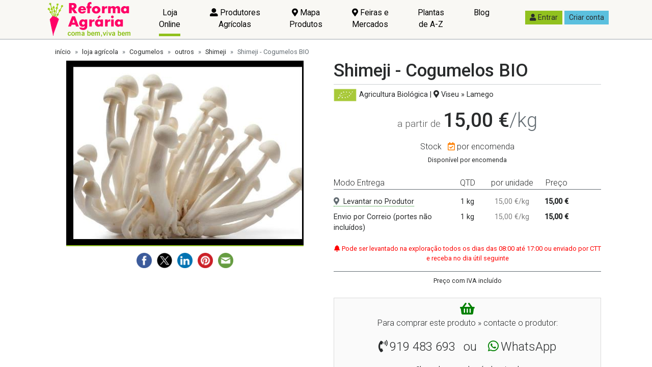

--- FILE ---
content_type: text/html; charset=utf-8
request_url: https://www.reformaagraria.pt/loja-agricola/4238/shimeji-cogumelos-bio/
body_size: 49017
content:

<!DOCTYPE html>
<html>
<head><meta charset="utf-8" /><title>
	Shimeji - Cogumelos BIO, Preço: 15,00 €/kg | Loja da Reforma Agrária
</title><meta name="description" content="Produto Biológico | Shimeji | Produtor agrícola: GlobalOrganic, cogumelos biológicos | Localização: Viseu » Lamego | Compre directamente ao produtor, sem intermediários" /><meta name="viewport" content="width=device-width, initial-scale=1, shrink-to-fit=no" /><link rel='dns-prefetch' href='https://imagens.reformaagraria.pt'>
<link rel='dns-prefetch' href='https://ficheiros.reformaagraria.pt'>
<link rel='dns-prefetch' href='https://cdnjs.cloudflare.com'>
<link rel='dns-prefetch' href='https://fonts.googleapis.com'>
<link rel='dns-prefetch' href='https://www.googletagmanager.com'>
<link rel='dns-prefetch' href='https://use.fontawesome.com'><link rel='apple-touch-icon' sizes='180x180' href='/fabicon/ra/apple-touch-icon.png'>
<link rel='icon' type='image/png' sizes='32x32' href='/fabicon/ra/favicon-32x32.png'>
<link rel='icon' type='image/png' sizes='16x16' href='/fabicon/ra/favicon-16x16.png'>
<link rel='manifest' href='/fabicon/ra/site.webmanifest'>
<link rel='mask-icon' href='/fabicon/ra/safari-pinned-tab.svg' color='#6c797c'>
<meta name='msapplication-TileColor' content='#00aba9'>
<meta name='theme-color' content='#ffffff'><script>window['gtag_enable_tcf_support']</script><meta name='referrer' content='no-referrer-when-downgrade' />
<script async src='https://www.googletagmanager.com/gtag/js?id=G-H8BEP8N2DG'></script>
<script>
window.dataLayer = window.dataLayer || [];
function gtag() { dataLayer.push(arguments); }
gtag('js', new Date());
gtag('config', 'G-H8BEP8N2DG');
</script><script async src='https://pagead2.googlesyndication.com/pagead/js/adsbygoogle.js?client=ca-pub-7938536934337976' crossorigin='anonymous'></script><script type="application/ld+json">{"@context":"http://schema.org/","@type":"Product","image":["https://imagens.reformaagraria.pt/loja-agricola/produtos/grandes/2131-4238-1616931896.jpg"],"offers":{"@type":"Offer","PriceCurrency":"EUR","price":15.0000,"itemCondition":"http://schema.org/NewCondition","Url":"https://www.reformaagraria.pt/loja-agricola/4238/shimeji-cogumelos-bio/","availability":"http://schema.org/PreOrder","seller":{"@type":"Organization","name":"GlobalOrganic, cogumelos biológicos"},"priceValidUntil":"2026-07-20"},"brand":{"@type":"Brand","name":"GlobalOrganic, cogumelos biológicos"},"sku":4238,"description":"Shimeji - Cogumelos Biológicos\r<br />Os cogumelos Shimeji têm um aroma de amêndoa e um sabor forte e amargo quando frescos. Quando cozinhados, a textura é estaladiça com um sabor amanteigado, a nozes e marisco.\r<br />Os cogumelos Shimeji são mais adequados para aplicações cozinhadas, tais como saltear, brasear, estufar e assar.\r<br />Os cogumelos Shimeji podem ser incorporados em sopas, guisados, omeletes, pratos de massa, batatas fritas, pratos de arroz e molhos.\r<br />\r<br /> Baixo teor de gordura\r<br /> Alto conteúdo em polissacarídeos e fibras\r<br /> Alto teor de compostos fenólicos e flavonóides\r<br /> Combinar bem com carnes assadas, caça selvagem, aves, marisco (tais como vieiras), bife e vinho branco","name":"Shimeji - Cogumelos BIO"}</script><script type="application/ld+json">{"itemListElement":[{"position":1,"name":"loja agrícola","item":"https://www.reformaagraria.pt/loja-agricola/","@type":"ListItem"},{"position":2,"name":"Cogumelos","item":"https://www.reformaagraria.pt/loja-agricola/cogumelos/","@type":"ListItem"},{"position":3,"name":"outros","item":"https://www.reformaagraria.pt/loja-agricola/cogumelos/outros/","@type":"ListItem"},{"position":4,"name":"Shimeji","item":"https://www.reformaagraria.pt/loja-agricola/cogumelos/outros/shimeji/","@type":"ListItem"},{"position":5,"name":"Shimeji - Cogumelos BIO","item":"https://www.reformaagraria.pt/loja-agricola/4238/shimeji-cogumelos-bio/","@type":"ListItem"}],"@type":"BreadcrumbList","@context":"http://schema.org/"}</script><meta property="fb:app_id" content="171711736799508" /><meta name="twitter:site" content="@_ReformaAgaria" /><meta property="og:title" content="Shimeji - Cogumelos BIO, Preço: 15,00 €/kg | Loja da Reforma Agrária" /><meta property="og:description" content="Produto Biológico | Shimeji | Produtor agrícola: GlobalOrganic, cogumelos biológicos | Localização: Viseu » Lamego | Compre directamente ao produtor, sem intermediários" /><meta property="og:image" content="https://imagens.reformaagraria.pt/loja-agricola/produtos/grandes/2131-4238-1616931896.jpg" /><meta property="og:url" content="https://www.reformaagraria.pt/loja-agricola/4238/shimeji-cogumelos-bio/" /><meta property="og:type" content="product" /><link rel="canonical" href="https://www.reformaagraria.pt/loja-agricola/4238/shimeji-cogumelos-bio/" /><style type="text/css">@charset "UTF-8";/*! normalize.css v5.0.0 | MIT License | github.com/necolas/normalize.css */html{font-family:sans-serif;line-height:1.15;-ms-text-size-adjust:100%;-webkit-text-size-adjust:100%}body{margin:0}article,aside,footer,header,nav,section{display:block}h1{font-size:2em;margin:.67em 0}figcaption,figure,main{display:block}figure{margin:1em 40px}hr{box-sizing:content-box;height:0;overflow:visible}pre{font-family:monospace,monospace;font-size:1em}a{background-color:transparent;-webkit-text-decoration-skip:objects}a:active,a:hover{outline-width:0}abbr[title]{border-bottom:none;text-decoration:underline;text-decoration:underline dotted}b,strong{font-weight:inherit}b,strong{font-weight:bolder}code,kbd,samp{font-family:monospace,monospace;font-size:1em}dfn{font-style:italic}mark{background-color:#ff0;color:#000}small{font-size:80%}sub,sup{font-size:75%;line-height:0;position:relative;vertical-align:baseline}sub{bottom:-.25em}sup{top:-.5em}audio,video{display:inline-block}audio:not([controls]){display:none;height:0}img{border-style:none}svg:not(:root){overflow:hidden}button,input,optgroup,select,textarea{font-family:sans-serif;font-size:100%;line-height:1.15;margin:0}button,input{overflow:visible}button,select{text-transform:none}[type=reset],[type=submit],button,html [type=button]{-webkit-appearance:button}[type=button]::-moz-focus-inner,[type=reset]::-moz-focus-inner,[type=submit]::-moz-focus-inner,button::-moz-focus-inner{border-style:none;padding:0}[type=button]:-moz-focusring,[type=reset]:-moz-focusring,[type=submit]:-moz-focusring,button:-moz-focusring{outline:1px dotted ButtonText}fieldset{border:1px solid silver;margin:0 2px;padding:.35em .625em .75em}legend{box-sizing:border-box;color:inherit;display:table;max-width:100%;padding:0;white-space:normal}progress{display:inline-block;vertical-align:baseline}textarea{overflow:auto}[type=checkbox],[type=radio]{box-sizing:border-box;padding:0}[type=number]::-webkit-inner-spin-button,[type=number]::-webkit-outer-spin-button{height:auto}[type=search]{-webkit-appearance:textfield;outline-offset:-2px}[type=search]::-webkit-search-cancel-button,[type=search]::-webkit-search-decoration{-webkit-appearance:none}::-webkit-file-upload-button{-webkit-appearance:button;font:inherit}details,menu{display:block}summary{display:list-item}canvas{display:inline-block}template{display:none}[hidden]{display:none}@media print{*,::after,::before,blockquote::first-letter,blockquote::first-line,div::first-letter,div::first-line,li::first-letter,li::first-line,p::first-letter,p::first-line{text-shadow:none!important;box-shadow:none!important}a,a:visited{text-decoration:underline}abbr[title]::after{content:" (" attr(title) ")"}pre{white-space:pre-wrap!important}blockquote,pre{border:1px solid #999;page-break-inside:avoid}thead{display:table-header-group}img,tr{page-break-inside:avoid}h2,h3,p{orphans:3;widows:3}h2,h3{page-break-after:avoid}.navbar{display:none}.badge{border:1px solid #000}.table{border-collapse:collapse!important}.table td,.table th{background-color:#fff!important}.table-bordered td,.table-bordered th{border:1px solid #ddd!important}}html{box-sizing:border-box}*,::after,::before{box-sizing:inherit}@-ms-viewport{width:device-width}html{-ms-overflow-style:scrollbar;-webkit-tap-highlight-color:transparent}body{font-family:Roboto,sans-serif;font-size:1rem;font-weight:400;line-height:1.5;color:#292b2c;background-color:#f0f0f0}[tabindex="-1"]:focus{outline:0!important}h1,h2,h3,h4,h5,h6{margin-top:0;margin-bottom:.5rem}p{margin-top:0;margin-bottom:1rem}abbr[data-original-title],abbr[title]{cursor:help}address{margin-bottom:1rem;font-style:normal;line-height:inherit}dl,ol,ul{margin-top:0;margin-bottom:1rem}ol ol,ol ul,ul ol,ul ul{margin-bottom:0}dt{font-weight:700}dd{margin-bottom:.5rem;margin-left:0}blockquote{margin:0 0 1rem}a{color:green;text-decoration:underline}a:focus,a:hover{color:rgb(0,51.5,0);text-decoration:underline}a:not([href]):not([tabindex]){color:inherit;text-decoration:none}a:not([href]):not([tabindex]):focus,a:not([href]):not([tabindex]):hover{color:inherit;text-decoration:none}a:not([href]):not([tabindex]):focus{outline:0}pre{margin-top:0;margin-bottom:1rem;overflow:auto}figure{margin:0 0 1rem}img{vertical-align:middle}[role=button]{cursor:pointer}[role=button],a,area,button,input,label,select,summary,textarea{touch-action:manipulation}table{border-collapse:collapse;background-color:transparent}caption{padding-top:.75rem;padding-bottom:.75rem;color:#636c72;text-align:left;caption-side:bottom}th{text-align:left}label{display:inline-block;margin-bottom:.5rem}button:focus{outline:1px dotted;outline:5px auto -webkit-focus-ring-color}button,input,select,textarea{line-height:inherit}input[type=checkbox]:disabled,input[type=radio]:disabled{cursor:not-allowed}input[type=date],input[type=datetime-local],input[type=month],input[type=time]{-webkit-appearance:listbox}textarea{resize:vertical}fieldset{min-width:0;padding:0;margin:0;border:0}legend{display:block;width:100%;padding:0;margin-bottom:.5rem;font-size:1.5rem;line-height:inherit}input[type=search]{-webkit-appearance:none}output{display:inline-block}[hidden]{display:none!important}.h1,.h2,.h3,.h4,.h5,.h6,h1,h2,h3,h4,h5,h6{margin-bottom:.5rem;font-family:inherit;font-weight:500;line-height:1.1;color:inherit}.h1,h1{font-size:2.5rem}.h2,h2{font-size:2rem}.h3,h3{font-size:1.75rem}.h4,h4{font-size:1.5rem}.h5,h5{font-size:1.25rem}.h6,h6{font-size:1rem}.lead{font-size:1.25rem;font-weight:300}.display-1{font-size:6rem;font-weight:300;line-height:1.1}.display-2{font-size:5.5rem;font-weight:300;line-height:1.1}.display-3{font-size:4.5rem;font-weight:300;line-height:1.1}.display-4{font-size:3.5rem;font-weight:300;line-height:1.1}hr{margin-top:1rem;margin-bottom:1rem;border:0;border-top:1px solid rgba(0,0,0,.1)}.small,small{font-size:80%;font-weight:400}.mark,mark{padding:.2em;background-color:#fcf8e3}.list-unstyled{padding-left:0;list-style:none}.list-inline{padding-left:0;list-style:none}.list-inline-item{display:inline-block}.list-inline-item:not(:last-child){margin-right:5px}.initialism{font-size:90%;text-transform:uppercase}.blockquote{padding:.5rem 1rem;margin-bottom:1rem;font-size:1.25rem;border-left:.25rem solid #eceeef}.blockquote-footer{display:block;font-size:80%;color:#636c72}.blockquote-footer::before{content:"— "}.blockquote-reverse{padding-right:1rem;padding-left:0;text-align:right;border-right:.25rem solid #eceeef;border-left:0}.blockquote-reverse .blockquote-footer::before{content:""}.blockquote-reverse .blockquote-footer::after{content:" —"}.img-fluid{max-width:100%;height:auto}.img-thumbnail{padding:.25rem;background-color:#f0f0f0;border:1px solid #ddd;transition:all .2s ease-in-out;max-width:100%;height:auto}.figure{display:inline-block}.figure-img{margin-bottom:.5rem;line-height:1}.figure-caption{font-size:90%;color:#636c72}code,kbd,pre,samp{font-family:Menlo,Monaco,Consolas,"Liberation Mono","Courier New",monospace}code{padding:.2rem .4rem;font-size:90%;color:#bd4147;background-color:#f7f7f9}a>code{padding:0;color:inherit;background-color:inherit}kbd{padding:.2rem .4rem;font-size:90%;color:#fff;background-color:#292b2c}kbd kbd{padding:0;font-size:100%;font-weight:700}pre{display:block;margin-top:0;margin-bottom:1rem;font-size:90%;color:#292b2c}pre code{padding:0;font-size:inherit;color:inherit;background-color:transparent;border-radius:0}.pre-scrollable{max-height:340px;overflow-y:scroll}.container{position:relative;margin-left:auto;margin-right:auto;padding-right:15px;padding-left:15px}@media (min-width:576px){.container{padding-right:15px;padding-left:15px}}@media (min-width:768px){.container{padding-right:15px;padding-left:15px}}@media (min-width:992px){.container{padding-right:15px;padding-left:15px}}@media (min-width:1200px){.container{padding-right:15px;padding-left:15px}}@media (min-width:576px){.container{width:540px;max-width:100%}}@media (min-width:768px){.container{width:720px;max-width:100%}}@media (min-width:992px){.container{width:960px;max-width:100%}}@media (min-width:1200px){.container{width:1140px;max-width:100%}}.container-fluid{position:relative;margin-left:auto;margin-right:auto;padding-right:15px;padding-left:15px}@media (min-width:576px){.container-fluid{padding-right:15px;padding-left:15px}}@media (min-width:768px){.container-fluid{padding-right:15px;padding-left:15px}}@media (min-width:992px){.container-fluid{padding-right:15px;padding-left:15px}}@media (min-width:1200px){.container-fluid{padding-right:15px;padding-left:15px}}.row{display:flex;flex-wrap:wrap;margin-right:-15px;margin-left:-15px}@media (min-width:576px){.row{margin-right:-15px;margin-left:-15px}}@media (min-width:768px){.row{margin-right:-15px;margin-left:-15px}}@media (min-width:992px){.row{margin-right:-15px;margin-left:-15px}}@media (min-width:1200px){.row{margin-right:-15px;margin-left:-15px}}.no-gutters{margin-right:0;margin-left:0}.no-gutters>.col,.no-gutters>[class*=col-]{padding-right:0;padding-left:0}.col,.col-1,.col-10,.col-11,.col-12,.col-2,.col-3,.col-4,.col-5,.col-6,.col-7,.col-8,.col-9,.col-lg,.col-lg-1,.col-lg-10,.col-lg-11,.col-lg-12,.col-lg-2,.col-lg-3,.col-lg-4,.col-lg-5,.col-lg-6,.col-lg-7,.col-lg-8,.col-lg-9,.col-md,.col-md-1,.col-md-10,.col-md-11,.col-md-12,.col-md-2,.col-md-3,.col-md-4,.col-md-5,.col-md-6,.col-md-7,.col-md-8,.col-md-9,.col-sm,.col-sm-1,.col-sm-10,.col-sm-11,.col-sm-12,.col-sm-2,.col-sm-3,.col-sm-4,.col-sm-5,.col-sm-6,.col-sm-7,.col-sm-8,.col-sm-9,.col-xl,.col-xl-1,.col-xl-10,.col-xl-11,.col-xl-12,.col-xl-2,.col-xl-3,.col-xl-4,.col-xl-5,.col-xl-6,.col-xl-7,.col-xl-8,.col-xl-9{position:relative;width:100%;min-height:1px;padding-right:15px;padding-left:15px}@media (min-width:576px){.col,.col-1,.col-10,.col-11,.col-12,.col-2,.col-3,.col-4,.col-5,.col-6,.col-7,.col-8,.col-9,.col-lg,.col-lg-1,.col-lg-10,.col-lg-11,.col-lg-12,.col-lg-2,.col-lg-3,.col-lg-4,.col-lg-5,.col-lg-6,.col-lg-7,.col-lg-8,.col-lg-9,.col-md,.col-md-1,.col-md-10,.col-md-11,.col-md-12,.col-md-2,.col-md-3,.col-md-4,.col-md-5,.col-md-6,.col-md-7,.col-md-8,.col-md-9,.col-sm,.col-sm-1,.col-sm-10,.col-sm-11,.col-sm-12,.col-sm-2,.col-sm-3,.col-sm-4,.col-sm-5,.col-sm-6,.col-sm-7,.col-sm-8,.col-sm-9,.col-xl,.col-xl-1,.col-xl-10,.col-xl-11,.col-xl-12,.col-xl-2,.col-xl-3,.col-xl-4,.col-xl-5,.col-xl-6,.col-xl-7,.col-xl-8,.col-xl-9{padding-right:15px;padding-left:15px}}@media (min-width:768px){.col,.col-1,.col-10,.col-11,.col-12,.col-2,.col-3,.col-4,.col-5,.col-6,.col-7,.col-8,.col-9,.col-lg,.col-lg-1,.col-lg-10,.col-lg-11,.col-lg-12,.col-lg-2,.col-lg-3,.col-lg-4,.col-lg-5,.col-lg-6,.col-lg-7,.col-lg-8,.col-lg-9,.col-md,.col-md-1,.col-md-10,.col-md-11,.col-md-12,.col-md-2,.col-md-3,.col-md-4,.col-md-5,.col-md-6,.col-md-7,.col-md-8,.col-md-9,.col-sm,.col-sm-1,.col-sm-10,.col-sm-11,.col-sm-12,.col-sm-2,.col-sm-3,.col-sm-4,.col-sm-5,.col-sm-6,.col-sm-7,.col-sm-8,.col-sm-9,.col-xl,.col-xl-1,.col-xl-10,.col-xl-11,.col-xl-12,.col-xl-2,.col-xl-3,.col-xl-4,.col-xl-5,.col-xl-6,.col-xl-7,.col-xl-8,.col-xl-9{padding-right:15px;padding-left:15px}}@media (min-width:992px){.col,.col-1,.col-10,.col-11,.col-12,.col-2,.col-3,.col-4,.col-5,.col-6,.col-7,.col-8,.col-9,.col-lg,.col-lg-1,.col-lg-10,.col-lg-11,.col-lg-12,.col-lg-2,.col-lg-3,.col-lg-4,.col-lg-5,.col-lg-6,.col-lg-7,.col-lg-8,.col-lg-9,.col-md,.col-md-1,.col-md-10,.col-md-11,.col-md-12,.col-md-2,.col-md-3,.col-md-4,.col-md-5,.col-md-6,.col-md-7,.col-md-8,.col-md-9,.col-sm,.col-sm-1,.col-sm-10,.col-sm-11,.col-sm-12,.col-sm-2,.col-sm-3,.col-sm-4,.col-sm-5,.col-sm-6,.col-sm-7,.col-sm-8,.col-sm-9,.col-xl,.col-xl-1,.col-xl-10,.col-xl-11,.col-xl-12,.col-xl-2,.col-xl-3,.col-xl-4,.col-xl-5,.col-xl-6,.col-xl-7,.col-xl-8,.col-xl-9{padding-right:15px;padding-left:15px}}@media (min-width:1200px){.col,.col-1,.col-10,.col-11,.col-12,.col-2,.col-3,.col-4,.col-5,.col-6,.col-7,.col-8,.col-9,.col-lg,.col-lg-1,.col-lg-10,.col-lg-11,.col-lg-12,.col-lg-2,.col-lg-3,.col-lg-4,.col-lg-5,.col-lg-6,.col-lg-7,.col-lg-8,.col-lg-9,.col-md,.col-md-1,.col-md-10,.col-md-11,.col-md-12,.col-md-2,.col-md-3,.col-md-4,.col-md-5,.col-md-6,.col-md-7,.col-md-8,.col-md-9,.col-sm,.col-sm-1,.col-sm-10,.col-sm-11,.col-sm-12,.col-sm-2,.col-sm-3,.col-sm-4,.col-sm-5,.col-sm-6,.col-sm-7,.col-sm-8,.col-sm-9,.col-xl,.col-xl-1,.col-xl-10,.col-xl-11,.col-xl-12,.col-xl-2,.col-xl-3,.col-xl-4,.col-xl-5,.col-xl-6,.col-xl-7,.col-xl-8,.col-xl-9{padding-right:15px;padding-left:15px}}.col{flex-basis:0;flex-grow:1;max-width:100%}.col-auto{flex:0 0 auto;width:auto}.col-1{flex:0 0 8.3333333333%;max-width:8.3333333333%}.col-2{flex:0 0 16.6666666667%;max-width:16.6666666667%}.col-3{flex:0 0 25%;max-width:25%}.col-4{flex:0 0 33.3333333333%;max-width:33.3333333333%}.col-5{flex:0 0 41.6666666667%;max-width:41.6666666667%}.col-6{flex:0 0 50%;max-width:50%}.col-7{flex:0 0 58.3333333333%;max-width:58.3333333333%}.col-8{flex:0 0 66.6666666667%;max-width:66.6666666667%}.col-9{flex:0 0 75%;max-width:75%}.col-10{flex:0 0 83.3333333333%;max-width:83.3333333333%}.col-11{flex:0 0 91.6666666667%;max-width:91.6666666667%}.col-12{flex:0 0 100%;max-width:100%}.pull-0{right:auto}.pull-1{right:8.3333333333%}.pull-2{right:16.6666666667%}.pull-3{right:25%}.pull-4{right:33.3333333333%}.pull-5{right:41.6666666667%}.pull-6{right:50%}.pull-7{right:58.3333333333%}.pull-8{right:66.6666666667%}.pull-9{right:75%}.pull-10{right:83.3333333333%}.pull-11{right:91.6666666667%}.pull-12{right:100%}.push-0{left:auto}.push-1{left:8.3333333333%}.push-2{left:16.6666666667%}.push-3{left:25%}.push-4{left:33.3333333333%}.push-5{left:41.6666666667%}.push-6{left:50%}.push-7{left:58.3333333333%}.push-8{left:66.6666666667%}.push-9{left:75%}.push-10{left:83.3333333333%}.push-11{left:91.6666666667%}.push-12{left:100%}.offset-1{margin-left:8.3333333333%}.offset-2{margin-left:16.6666666667%}.offset-3{margin-left:25%}.offset-4{margin-left:33.3333333333%}.offset-5{margin-left:41.6666666667%}.offset-6{margin-left:50%}.offset-7{margin-left:58.3333333333%}.offset-8{margin-left:66.6666666667%}.offset-9{margin-left:75%}.offset-10{margin-left:83.3333333333%}.offset-11{margin-left:91.6666666667%}@media (min-width:576px){.col-sm{flex-basis:0;flex-grow:1;max-width:100%}.col-sm-auto{flex:0 0 auto;width:auto}.col-sm-1{flex:0 0 8.3333333333%;max-width:8.3333333333%}.col-sm-2{flex:0 0 16.6666666667%;max-width:16.6666666667%}.col-sm-3{flex:0 0 25%;max-width:25%}.col-sm-4{flex:0 0 33.3333333333%;max-width:33.3333333333%}.col-sm-5{flex:0 0 41.6666666667%;max-width:41.6666666667%}.col-sm-6{flex:0 0 50%;max-width:50%}.col-sm-7{flex:0 0 58.3333333333%;max-width:58.3333333333%}.col-sm-8{flex:0 0 66.6666666667%;max-width:66.6666666667%}.col-sm-9{flex:0 0 75%;max-width:75%}.col-sm-10{flex:0 0 83.3333333333%;max-width:83.3333333333%}.col-sm-11{flex:0 0 91.6666666667%;max-width:91.6666666667%}.col-sm-12{flex:0 0 100%;max-width:100%}.pull-sm-0{right:auto}.pull-sm-1{right:8.3333333333%}.pull-sm-2{right:16.6666666667%}.pull-sm-3{right:25%}.pull-sm-4{right:33.3333333333%}.pull-sm-5{right:41.6666666667%}.pull-sm-6{right:50%}.pull-sm-7{right:58.3333333333%}.pull-sm-8{right:66.6666666667%}.pull-sm-9{right:75%}.pull-sm-10{right:83.3333333333%}.pull-sm-11{right:91.6666666667%}.pull-sm-12{right:100%}.push-sm-0{left:auto}.push-sm-1{left:8.3333333333%}.push-sm-2{left:16.6666666667%}.push-sm-3{left:25%}.push-sm-4{left:33.3333333333%}.push-sm-5{left:41.6666666667%}.push-sm-6{left:50%}.push-sm-7{left:58.3333333333%}.push-sm-8{left:66.6666666667%}.push-sm-9{left:75%}.push-sm-10{left:83.3333333333%}.push-sm-11{left:91.6666666667%}.push-sm-12{left:100%}.offset-sm-0{margin-left:0}.offset-sm-1{margin-left:8.3333333333%}.offset-sm-2{margin-left:16.6666666667%}.offset-sm-3{margin-left:25%}.offset-sm-4{margin-left:33.3333333333%}.offset-sm-5{margin-left:41.6666666667%}.offset-sm-6{margin-left:50%}.offset-sm-7{margin-left:58.3333333333%}.offset-sm-8{margin-left:66.6666666667%}.offset-sm-9{margin-left:75%}.offset-sm-10{margin-left:83.3333333333%}.offset-sm-11{margin-left:91.6666666667%}}@media (min-width:768px){.col-md{flex-basis:0;flex-grow:1;max-width:100%}.col-md-auto{flex:0 0 auto;width:auto}.col-md-1{flex:0 0 8.3333333333%;max-width:8.3333333333%}.col-md-2{flex:0 0 16.6666666667%;max-width:16.6666666667%}.col-md-3{flex:0 0 25%;max-width:25%}.col-md-4{flex:0 0 33.3333333333%;max-width:33.3333333333%}.col-md-5{flex:0 0 41.6666666667%;max-width:41.6666666667%}.col-md-6{flex:0 0 50%;max-width:50%}.col-md-7{flex:0 0 58.3333333333%;max-width:58.3333333333%}.col-md-8{flex:0 0 66.6666666667%;max-width:66.6666666667%}.col-md-9{flex:0 0 75%;max-width:75%}.col-md-10{flex:0 0 83.3333333333%;max-width:83.3333333333%}.col-md-11{flex:0 0 91.6666666667%;max-width:91.6666666667%}.col-md-12{flex:0 0 100%;max-width:100%}.pull-md-0{right:auto}.pull-md-1{right:8.3333333333%}.pull-md-2{right:16.6666666667%}.pull-md-3{right:25%}.pull-md-4{right:33.3333333333%}.pull-md-5{right:41.6666666667%}.pull-md-6{right:50%}.pull-md-7{right:58.3333333333%}.pull-md-8{right:66.6666666667%}.pull-md-9{right:75%}.pull-md-10{right:83.3333333333%}.pull-md-11{right:91.6666666667%}.pull-md-12{right:100%}.push-md-0{left:auto}.push-md-1{left:8.3333333333%}.push-md-2{left:16.6666666667%}.push-md-3{left:25%}.push-md-4{left:33.3333333333%}.push-md-5{left:41.6666666667%}.push-md-6{left:50%}.push-md-7{left:58.3333333333%}.push-md-8{left:66.6666666667%}.push-md-9{left:75%}.push-md-10{left:83.3333333333%}.push-md-11{left:91.6666666667%}.push-md-12{left:100%}.offset-md-0{margin-left:0}.offset-md-1{margin-left:8.3333333333%}.offset-md-2{margin-left:16.6666666667%}.offset-md-3{margin-left:25%}.offset-md-4{margin-left:33.3333333333%}.offset-md-5{margin-left:41.6666666667%}.offset-md-6{margin-left:50%}.offset-md-7{margin-left:58.3333333333%}.offset-md-8{margin-left:66.6666666667%}.offset-md-9{margin-left:75%}.offset-md-10{margin-left:83.3333333333%}.offset-md-11{margin-left:91.6666666667%}}@media (min-width:992px){.col-lg{flex-basis:0;flex-grow:1;max-width:100%}.col-lg-auto{flex:0 0 auto;width:auto}.col-lg-1{flex:0 0 8.3333333333%;max-width:8.3333333333%}.col-lg-2{flex:0 0 16.6666666667%;max-width:16.6666666667%}.col-lg-3{flex:0 0 25%;max-width:25%}.col-lg-4{flex:0 0 33.3333333333%;max-width:33.3333333333%}.col-lg-5{flex:0 0 41.6666666667%;max-width:41.6666666667%}.col-lg-6{flex:0 0 50%;max-width:50%}.col-lg-7{flex:0 0 58.3333333333%;max-width:58.3333333333%}.col-lg-8{flex:0 0 66.6666666667%;max-width:66.6666666667%}.col-lg-9{flex:0 0 75%;max-width:75%}.col-lg-10{flex:0 0 83.3333333333%;max-width:83.3333333333%}.col-lg-11{flex:0 0 91.6666666667%;max-width:91.6666666667%}.col-lg-12{flex:0 0 100%;max-width:100%}.pull-lg-0{right:auto}.pull-lg-1{right:8.3333333333%}.pull-lg-2{right:16.6666666667%}.pull-lg-3{right:25%}.pull-lg-4{right:33.3333333333%}.pull-lg-5{right:41.6666666667%}.pull-lg-6{right:50%}.pull-lg-7{right:58.3333333333%}.pull-lg-8{right:66.6666666667%}.pull-lg-9{right:75%}.pull-lg-10{right:83.3333333333%}.pull-lg-11{right:91.6666666667%}.pull-lg-12{right:100%}.push-lg-0{left:auto}.push-lg-1{left:8.3333333333%}.push-lg-2{left:16.6666666667%}.push-lg-3{left:25%}.push-lg-4{left:33.3333333333%}.push-lg-5{left:41.6666666667%}.push-lg-6{left:50%}.push-lg-7{left:58.3333333333%}.push-lg-8{left:66.6666666667%}.push-lg-9{left:75%}.push-lg-10{left:83.3333333333%}.push-lg-11{left:91.6666666667%}.push-lg-12{left:100%}.offset-lg-0{margin-left:0}.offset-lg-1{margin-left:8.3333333333%}.offset-lg-2{margin-left:16.6666666667%}.offset-lg-3{margin-left:25%}.offset-lg-4{margin-left:33.3333333333%}.offset-lg-5{margin-left:41.6666666667%}.offset-lg-6{margin-left:50%}.offset-lg-7{margin-left:58.3333333333%}.offset-lg-8{margin-left:66.6666666667%}.offset-lg-9{margin-left:75%}.offset-lg-10{margin-left:83.3333333333%}.offset-lg-11{margin-left:91.6666666667%}}@media (min-width:1200px){.col-xl{flex-basis:0;flex-grow:1;max-width:100%}.col-xl-auto{flex:0 0 auto;width:auto}.col-xl-1{flex:0 0 8.3333333333%;max-width:8.3333333333%}.col-xl-2{flex:0 0 16.6666666667%;max-width:16.6666666667%}.col-xl-3{flex:0 0 25%;max-width:25%}.col-xl-4{flex:0 0 33.3333333333%;max-width:33.3333333333%}.col-xl-5{flex:0 0 41.6666666667%;max-width:41.6666666667%}.col-xl-6{flex:0 0 50%;max-width:50%}.col-xl-7{flex:0 0 58.3333333333%;max-width:58.3333333333%}.col-xl-8{flex:0 0 66.6666666667%;max-width:66.6666666667%}.col-xl-9{flex:0 0 75%;max-width:75%}.col-xl-10{flex:0 0 83.3333333333%;max-width:83.3333333333%}.col-xl-11{flex:0 0 91.6666666667%;max-width:91.6666666667%}.col-xl-12{flex:0 0 100%;max-width:100%}.pull-xl-0{right:auto}.pull-xl-1{right:8.3333333333%}.pull-xl-2{right:16.6666666667%}.pull-xl-3{right:25%}.pull-xl-4{right:33.3333333333%}.pull-xl-5{right:41.6666666667%}.pull-xl-6{right:50%}.pull-xl-7{right:58.3333333333%}.pull-xl-8{right:66.6666666667%}.pull-xl-9{right:75%}.pull-xl-10{right:83.3333333333%}.pull-xl-11{right:91.6666666667%}.pull-xl-12{right:100%}.push-xl-0{left:auto}.push-xl-1{left:8.3333333333%}.push-xl-2{left:16.6666666667%}.push-xl-3{left:25%}.push-xl-4{left:33.3333333333%}.push-xl-5{left:41.6666666667%}.push-xl-6{left:50%}.push-xl-7{left:58.3333333333%}.push-xl-8{left:66.6666666667%}.push-xl-9{left:75%}.push-xl-10{left:83.3333333333%}.push-xl-11{left:91.6666666667%}.push-xl-12{left:100%}.offset-xl-0{margin-left:0}.offset-xl-1{margin-left:8.3333333333%}.offset-xl-2{margin-left:16.6666666667%}.offset-xl-3{margin-left:25%}.offset-xl-4{margin-left:33.3333333333%}.offset-xl-5{margin-left:41.6666666667%}.offset-xl-6{margin-left:50%}.offset-xl-7{margin-left:58.3333333333%}.offset-xl-8{margin-left:66.6666666667%}.offset-xl-9{margin-left:75%}.offset-xl-10{margin-left:83.3333333333%}.offset-xl-11{margin-left:91.6666666667%}}.table{width:100%;max-width:100%;margin-bottom:1rem}.table td,.table th{padding:.75rem;vertical-align:top;border-top:1px solid #eceeef}.table thead th{vertical-align:bottom;border-bottom:2px solid #eceeef}.table tbody+tbody{border-top:2px solid #eceeef}.table .table{background-color:#f0f0f0}.table-sm td,.table-sm th{padding:.3rem}.table-bordered{border:1px solid #eceeef}.table-bordered td,.table-bordered th{border:1px solid #eceeef}.table-bordered thead td,.table-bordered thead th{border-bottom-width:2px}.table-striped tbody tr:nth-of-type(odd){background-color:rgba(0,0,0,.05)}.table-hover tbody tr:hover{background-color:rgba(0,0,0,.075)}.table-active,.table-active>td,.table-active>th{background-color:rgba(0,0,0,.075)}.table-hover .table-active:hover{background-color:rgba(0,0,0,.075)}.table-hover .table-active:hover>td,.table-hover .table-active:hover>th{background-color:rgba(0,0,0,.075)}.table-success,.table-success>td,.table-success>th{background-color:#dff0d8}.table-hover .table-success:hover{background-color:rgb(207.8888888889,232.9166666667,197.5833333333)}.table-hover .table-success:hover>td,.table-hover .table-success:hover>th{background-color:rgb(207.8888888889,232.9166666667,197.5833333333)}.table-info,.table-info>td,.table-info>th{background-color:#d9edf7}.table-hover .table-info:hover{background-color:rgb(195.9347826087,227.0217391304,242.5652173913)}.table-hover .table-info:hover>td,.table-hover .table-info:hover>th{background-color:rgb(195.9347826087,227.0217391304,242.5652173913)}.table-warning,.table-warning>td,.table-warning>th{background-color:#fcf8e3}.table-hover .table-warning:hover{background-color:rgb(249.5322580645,242.2419354839,203.9677419355)}.table-hover .table-warning:hover>td,.table-hover .table-warning:hover>th{background-color:rgb(249.5322580645,242.2419354839,203.9677419355)}.table-danger,.table-danger>td,.table-danger>th{background-color:#f2dede}.table-hover .table-danger:hover{background-color:rgb(234.7934782609,203.7065217391,203.7065217391)}.table-hover .table-danger:hover>td,.table-hover .table-danger:hover>th{background-color:rgb(234.7934782609,203.7065217391,203.7065217391)}.thead-inverse th{color:#f0f0f0;background-color:#292b2c}.thead-default th{color:#464a4c;background-color:#eceeef}.table-inverse{color:#f0f0f0;background-color:#292b2c}.table-inverse td,.table-inverse th,.table-inverse thead th{border-color:#f0f0f0}.table-inverse.table-bordered{border:0}.table-responsive{display:block;width:100%;overflow-x:auto;-ms-overflow-style:-ms-autohiding-scrollbar}.table-responsive.table-bordered{border:0}.form-control{display:block;width:100%;padding:.5rem .75rem;font-size:1rem;line-height:1.25;color:#464a4c;background-color:#fff;background-image:none;background-clip:padding-box;border:1px solid rgba(0,0,0,.15);border-radius:0;transition:border-color ease-in-out .15s,box-shadow ease-in-out .15s}.form-control::-ms-expand{background-color:transparent;border:0}.form-control:focus{color:#464a4c;background-color:#fff;border-color:rgb(92.0091743119,178.7866972477,253.4908256881);outline:0}.form-control::placeholder{color:#636c72;opacity:1}.form-control:disabled,.form-control[readonly]{background-color:#eceeef;opacity:1}.form-control:disabled{cursor:not-allowed}select.form-control:not([size]):not([multiple]){height:calc(2.25rem + 2px)}select.form-control:focus::-ms-value{color:#464a4c;background-color:#fff}.form-control-file,.form-control-range{display:block}.col-form-label{padding-top:calc(.5rem - 1px * 2);padding-bottom:calc(.5rem - 1px * 2);margin-bottom:0}.col-form-label-lg{padding-top:calc(.75rem - 1px * 2);padding-bottom:calc(.75rem - 1px * 2);font-size:1.25rem}.col-form-label-sm{padding-top:calc(.25rem - 1px * 2);padding-bottom:calc(.25rem - 1px * 2);font-size:.875rem}.col-form-legend{padding-top:.5rem;padding-bottom:.5rem;margin-bottom:0;font-size:1rem}.form-control-static{padding-top:.5rem;padding-bottom:.5rem;margin-bottom:0;line-height:1.25;border:solid transparent;border-width:1px 0}.form-control-static.form-control-lg,.form-control-static.form-control-sm,.input-group-lg>.form-control-static.form-control,.input-group-lg>.form-control-static.input-group-addon,.input-group-lg>.input-group-btn>.form-control-static.btn,.input-group-sm>.form-control-static.form-control,.input-group-sm>.form-control-static.input-group-addon,.input-group-sm>.input-group-btn>.form-control-static.btn{padding-right:0;padding-left:0}.form-control-sm,.input-group-sm>.form-control,.input-group-sm>.input-group-addon,.input-group-sm>.input-group-btn>.btn{padding:.25rem .5rem;font-size:.875rem}.input-group-sm>.input-group-btn>select.btn:not([size]):not([multiple]),.input-group-sm>select.form-control:not([size]):not([multiple]),.input-group-sm>select.input-group-addon:not([size]):not([multiple]),select.form-control-sm:not([size]):not([multiple]){height:1.8125rem}.form-control-lg,.input-group-lg>.form-control,.input-group-lg>.input-group-addon,.input-group-lg>.input-group-btn>.btn{padding:.75rem 1.5rem;font-size:1.25rem}.input-group-lg>.input-group-btn>select.btn:not([size]):not([multiple]),.input-group-lg>select.form-control:not([size]):not([multiple]),.input-group-lg>select.input-group-addon:not([size]):not([multiple]),select.form-control-lg:not([size]):not([multiple]){height:3.1666666667rem}.form-group{margin-bottom:1rem}.form-text{display:block;margin-top:.25rem}.form-check{position:relative;display:block;margin-bottom:.5rem}.form-check.disabled .form-check-label{color:#636c72;cursor:not-allowed}.form-check-label{padding-left:1.25rem;margin-bottom:0;cursor:pointer}.form-check-input{position:absolute;margin-top:.25rem;margin-left:-1.25rem}.form-check-input:only-child{position:static}.form-check-inline{display:inline-block}.form-check-inline .form-check-label{vertical-align:middle}.form-check-inline+.form-check-inline{margin-left:.75rem}.form-control-feedback{margin-top:.25rem}.form-control-danger,.form-control-success,.form-control-warning{padding-right:2.25rem;background-repeat:no-repeat;background-position:center right .5625rem;background-size:1.125rem 1.125rem}.has-success .col-form-label,.has-success .custom-control,.has-success .form-check-label,.has-success .form-control-feedback,.has-success .form-control-label{color:#91c11e}.has-success .form-control{border-color:#91c11e}.has-success .input-group-addon{color:#91c11e;border-color:#91c11e;background-color:rgb(225.9686098655,243.8340807175,183.1659192825)}.has-success .form-control-success{background-image:url("data:image/svg+xml;charset=utf8,%3Csvg xmlns='http://www.w3.org/2000/svg' viewBox='0 0 8 8'%3E%3Cpath fill='%2391c11e' d='M2.3 6.73L.6 4.53c-.4-1.04.46-1.4 1.1-.8l1.1 1.4 3.4-3.8c.6-.63 1.6-.27 1.2.7l-4 4.6c-.43.5-.8.4-1.1.1z'/%3E%3C/svg%3E")}.has-warning .col-form-label,.has-warning .custom-control,.has-warning .form-check-label,.has-warning .form-control-feedback,.has-warning .form-control-label{color:#ff4800}.has-warning .form-control{border-color:#ff4800}.has-warning .input-group-addon{color:#ff4800;border-color:#ff4800;background-color:rgb(255,218.4,204)}.has-warning .form-control-warning{background-image:url("data:image/svg+xml;charset=utf8,%3Csvg xmlns='http://www.w3.org/2000/svg' viewBox='0 0 8 8'%3E%3Cpath fill='%23FF4800' d='M4.4 5.324h-.8v-2.46h.8zm0 1.42h-.8V5.89h.8zM3.76.63L.04 7.075c-.115.2.016.425.26.426h7.397c.242 0 .372-.226.258-.426C6.726 4.924 5.47 2.79 4.253.63c-.113-.174-.39-.174-.494 0z'/%3E%3C/svg%3E")}.has-danger .col-form-label,.has-danger .custom-control,.has-danger .form-check-label,.has-danger .form-control-feedback,.has-danger .form-control-label{color:#d9534f}.has-danger .form-control{border-color:#d9534f}.has-danger .input-group-addon{color:#d9534f;border-color:#d9534f;background-color:rgb(253.2242990654,246.9626168224,246.7757009346)}.has-danger .form-control-danger{background-image:url("data:image/svg+xml;charset=utf8,%3Csvg xmlns='http://www.w3.org/2000/svg' fill='%23d9534f' viewBox='-2 -2 7 7'%3E%3Cpath stroke='%23d9534f' d='M0 0l3 3m0-3L0 3'/%3E%3Ccircle r='.5'/%3E%3Ccircle cx='3' r='.5'/%3E%3Ccircle cy='3' r='.5'/%3E%3Ccircle cx='3' cy='3' r='.5'/%3E%3C/svg%3E")}.form-inline{display:flex;flex-flow:row wrap;align-items:center}.form-inline .form-check{width:100%}@media (min-width:576px){.form-inline label{display:flex;align-items:center;justify-content:center;margin-bottom:0}.form-inline .form-group{display:flex;flex:0 0 auto;flex-flow:row wrap;align-items:center;margin-bottom:0}.form-inline .form-control{display:inline-block;width:auto;vertical-align:middle}.form-inline .form-control-static{display:inline-block}.form-inline .input-group{width:auto}.form-inline .form-control-label{margin-bottom:0;vertical-align:middle}.form-inline .form-check{display:flex;align-items:center;justify-content:center;width:auto;margin-top:0;margin-bottom:0}.form-inline .form-check-label{padding-left:0}.form-inline .form-check-input{position:relative;margin-top:0;margin-right:.25rem;margin-left:0}.form-inline .custom-control{display:flex;align-items:center;justify-content:center;padding-left:0}.form-inline .custom-control-indicator{position:static;display:inline-block;margin-right:.25rem;vertical-align:text-bottom}.form-inline .has-feedback .form-control-feedback{top:0}}.btn{display:inline-block;font-weight:400;line-height:1.25;text-align:center;white-space:nowrap;vertical-align:middle;user-select:none;border:1px solid transparent;padding:.5rem 1rem;font-size:1rem;transition:all .2s ease-in-out}.btn:focus,.btn:hover{text-decoration:none}.btn.focus,.btn:focus{outline:0;box-shadow:0 0 0 2px rgba(2,117,216,.25)}.btn.disabled,.btn:disabled{cursor:not-allowed;opacity:.65}.btn.active,.btn:active{background-image:none}a.btn.disabled,fieldset[disabled] a.btn{pointer-events:none}.btn-primary{color:#fff;background-color:#0275d8;border-color:#0275d8}.btn-primary:hover{color:#fff;background-color:rgb(1.5321100917,89.628440367,165.4678899083);border-color:rgb(1.4385321101,84.1541284404,155.3614678899)}.btn-primary.focus,.btn-primary:focus{box-shadow:0 0 0 2px rgba(2,117,216,.5)}.btn-primary.disabled,.btn-primary:disabled{background-color:#0275d8;border-color:#0275d8}.btn-primary.active,.btn-primary:active,.show>.btn-primary.dropdown-toggle{color:#fff;background-color:rgb(1.5321100917,89.628440367,165.4678899083);background-image:none;border-color:rgb(1.4385321101,84.1541284404,155.3614678899)}.btn-secondary{color:#292b2c;background-color:#fff;border-color:#ccc}.btn-secondary:hover{color:#292b2c;background-color:rgb(229.5,229.5,229.5);border-color:rgb(173.4,173.4,173.4)}.btn-secondary.focus,.btn-secondary:focus{box-shadow:0 0 0 2px rgba(204,204,204,.5)}.btn-secondary.disabled,.btn-secondary:disabled{background-color:#fff;border-color:#ccc}.btn-secondary.active,.btn-secondary:active,.show>.btn-secondary.dropdown-toggle{color:#292b2c;background-color:rgb(229.5,229.5,229.5);background-image:none;border-color:rgb(173.4,173.4,173.4)}.btn-info{color:#fff;background-color:#5bc0de;border-color:#5bc0de}.btn-info:hover{color:#fff;background-color:rgb(48.5431472081,175.6903553299,213.4568527919);border-color:rgb(42.1796954315,171.2751269036,209.6203045685)}.btn-info.focus,.btn-info:focus{box-shadow:0 0 0 2px rgba(91,192,222,.5)}.btn-info.disabled,.btn-info:disabled{background-color:#5bc0de;border-color:#5bc0de}.btn-info.active,.btn-info:active,.show>.btn-info.dropdown-toggle{color:#fff;background-color:rgb(48.5431472081,175.6903553299,213.4568527919);background-image:none;border-color:rgb(42.1796954315,171.2751269036,209.6203045685)}.btn-success{color:#fff;background-color:#91c11e;border-color:#91c11e}.btn-success:hover{color:#fff;background-color:rgb(111.8385650224,148.8609865471,23.1390134529);border-color:rgb(105.2062780269,140.0331838565,21.7668161435)}.btn-success.focus,.btn-success:focus{box-shadow:0 0 0 2px rgba(145,193,30,.5)}.btn-success.disabled,.btn-success:disabled{background-color:#91c11e;border-color:#91c11e}.btn-success.active,.btn-success:active,.show>.btn-success.dropdown-toggle{color:#fff;background-color:rgb(111.8385650224,148.8609865471,23.1390134529);background-image:none;border-color:rgb(105.2062780269,140.0331838565,21.7668161435)}.btn-warning{color:#fff;background-color:#ff4800;border-color:#ff4800}.btn-warning:hover{color:#fff;background-color:rgb(204,57.6,0);border-color:rgb(193.8,54.72,0)}.btn-warning.focus,.btn-warning:focus{box-shadow:0 0 0 2px rgba(255,72,0,.5)}.btn-warning.disabled,.btn-warning:disabled{background-color:#ff4800;border-color:#ff4800}.btn-warning.active,.btn-warning:active,.show>.btn-warning.dropdown-toggle{color:#fff;background-color:rgb(204,57.6,0);background-image:none;border-color:rgb(193.8,54.72,0)}.btn-danger{color:#fff;background-color:#d9534f;border-color:#d9534f}.btn-danger:hover{color:#fff;background-color:rgb(201.4953271028,48.0841121495,43.5046728972);border-color:rgb(193.1065420561,46.0822429907,41.6934579439)}.btn-danger.focus,.btn-danger:focus{box-shadow:0 0 0 2px rgba(217,83,79,.5)}.btn-danger.disabled,.btn-danger:disabled{background-color:#d9534f;border-color:#d9534f}.btn-danger.active,.btn-danger:active,.show>.btn-danger.dropdown-toggle{color:#fff;background-color:rgb(201.4953271028,48.0841121495,43.5046728972);background-image:none;border-color:rgb(193.1065420561,46.0822429907,41.6934579439)}.btn-outline-primary{color:#0275d8;background-image:none;background-color:transparent;border-color:#0275d8}.btn-outline-primary:hover{color:#fff;background-color:#0275d8;border-color:#0275d8}.btn-outline-primary.focus,.btn-outline-primary:focus{box-shadow:0 0 0 2px rgba(2,117,216,.5)}.btn-outline-primary.disabled,.btn-outline-primary:disabled{color:#0275d8;background-color:transparent}.btn-outline-primary.active,.btn-outline-primary:active,.show>.btn-outline-primary.dropdown-toggle{color:#fff;background-color:#0275d8;border-color:#0275d8}.btn-outline-secondary{color:#ccc;background-image:none;background-color:transparent;border-color:#ccc}.btn-outline-secondary:hover{color:#fff;background-color:#ccc;border-color:#ccc}.btn-outline-secondary.focus,.btn-outline-secondary:focus{box-shadow:0 0 0 2px rgba(204,204,204,.5)}.btn-outline-secondary.disabled,.btn-outline-secondary:disabled{color:#ccc;background-color:transparent}.btn-outline-secondary.active,.btn-outline-secondary:active,.show>.btn-outline-secondary.dropdown-toggle{color:#fff;background-color:#ccc;border-color:#ccc}.btn-outline-info{color:#5bc0de;background-image:none;background-color:transparent;border-color:#5bc0de}.btn-outline-info:hover{color:#fff;background-color:#5bc0de;border-color:#5bc0de}.btn-outline-info.focus,.btn-outline-info:focus{box-shadow:0 0 0 2px rgba(91,192,222,.5)}.btn-outline-info.disabled,.btn-outline-info:disabled{color:#5bc0de;background-color:transparent}.btn-outline-info.active,.btn-outline-info:active,.show>.btn-outline-info.dropdown-toggle{color:#fff;background-color:#5bc0de;border-color:#5bc0de}.btn-outline-success{color:#91c11e;background-image:none;background-color:transparent;border-color:#91c11e}.btn-outline-success:hover{color:#fff;background-color:#91c11e;border-color:#91c11e}.btn-outline-success.focus,.btn-outline-success:focus{box-shadow:0 0 0 2px rgba(145,193,30,.5)}.btn-outline-success.disabled,.btn-outline-success:disabled{color:#91c11e;background-color:transparent}.btn-outline-success.active,.btn-outline-success:active,.show>.btn-outline-success.dropdown-toggle{color:#fff;background-color:#91c11e;border-color:#91c11e}.btn-outline-warning{color:#ff4800;background-image:none;background-color:transparent;border-color:#ff4800}.btn-outline-warning:hover{color:#fff;background-color:#ff4800;border-color:#ff4800}.btn-outline-warning.focus,.btn-outline-warning:focus{box-shadow:0 0 0 2px rgba(255,72,0,.5)}.btn-outline-warning.disabled,.btn-outline-warning:disabled{color:#ff4800;background-color:transparent}.btn-outline-warning.active,.btn-outline-warning:active,.show>.btn-outline-warning.dropdown-toggle{color:#fff;background-color:#ff4800;border-color:#ff4800}.btn-outline-danger{color:#d9534f;background-image:none;background-color:transparent;border-color:#d9534f}.btn-outline-danger:hover{color:#fff;background-color:#d9534f;border-color:#d9534f}.btn-outline-danger.focus,.btn-outline-danger:focus{box-shadow:0 0 0 2px rgba(217,83,79,.5)}.btn-outline-danger.disabled,.btn-outline-danger:disabled{color:#d9534f;background-color:transparent}.btn-outline-danger.active,.btn-outline-danger:active,.show>.btn-outline-danger.dropdown-toggle{color:#fff;background-color:#d9534f;border-color:#d9534f}.btn-link{font-weight:400;color:green;border-radius:0}.btn-link,.btn-link.active,.btn-link:active,.btn-link:disabled{background-color:transparent}.btn-link,.btn-link:active,.btn-link:focus{border-color:transparent}.btn-link:hover{border-color:transparent}.btn-link:focus,.btn-link:hover{color:rgb(0,51.5,0);text-decoration:underline;background-color:transparent}.btn-link:disabled{color:#636c72}.btn-link:disabled:focus,.btn-link:disabled:hover{text-decoration:none}.btn-group-lg>.btn,.btn-lg{padding:.75rem 1.5rem;font-size:1.25rem}.btn-group-sm>.btn,.btn-sm{padding:.25rem .5rem;font-size:.875rem}.btn-block{display:block;width:100%}.btn-block+.btn-block{margin-top:.5rem}input[type=button].btn-block,input[type=reset].btn-block,input[type=submit].btn-block{width:100%}.fade{opacity:0;transition:opacity .15s linear}.fade.show{opacity:1}.collapse{display:none}.collapse.show{display:block}tr.collapse.show{display:table-row}tbody.collapse.show{display:table-row-group}.collapsing{position:relative;height:0;overflow:hidden;transition:height .35s ease}.dropdown,.dropup{position:relative}.dropdown-toggle::after{display:inline-block;width:0;height:0;margin-left:.3em;vertical-align:middle;content:"";border-top:.3em solid;border-right:.3em solid transparent;border-left:.3em solid transparent}.dropdown-toggle:focus{outline:0}.dropup .dropdown-toggle::after{border-top:0;border-bottom:.3em solid}.dropdown-menu{position:absolute;top:100%;left:0;z-index:1000;display:none;float:left;min-width:10rem;padding:.5rem 0;margin:.125rem 0 0;font-size:1rem;color:#292b2c;text-align:left;list-style:none;background-color:#fff;background-clip:padding-box;border:1px solid rgba(0,0,0,.15)}.dropdown-divider{height:1px;margin:.5rem 0;overflow:hidden;background-color:#eceeef}.dropdown-item{display:block;width:100%;padding:3px 1.5rem;clear:both;font-weight:400;color:#292b2c;text-align:inherit;white-space:nowrap;background:0 0;border:0}.dropdown-item:focus,.dropdown-item:hover{color:rgb(28.7,30.1,30.8);text-decoration:none;background-color:#f7f7f9}.dropdown-item.active,.dropdown-item:active{color:#fff;text-decoration:none;background-color:#0275d8}.dropdown-item.disabled,.dropdown-item:disabled{color:#636c72;cursor:not-allowed;background-color:transparent}.show>.dropdown-menu{display:block}.show>a{outline:0}.dropdown-menu-right{right:0;left:auto}.dropdown-menu-left{right:auto;left:0}.dropdown-header{display:block;padding:.5rem 1.5rem;margin-bottom:0;font-size:.875rem;color:#636c72;white-space:nowrap}.dropdown-backdrop{position:fixed;top:0;right:0;bottom:0;left:0;z-index:990}.dropup .dropdown-menu{top:auto;bottom:100%;margin-bottom:.125rem}.btn-group,.btn-group-vertical{position:relative;display:inline-flex;vertical-align:middle}.btn-group-vertical>.btn,.btn-group>.btn{position:relative;flex:0 1 auto}.btn-group-vertical>.btn:hover,.btn-group>.btn:hover{z-index:2}.btn-group-vertical>.btn.active,.btn-group-vertical>.btn:active,.btn-group-vertical>.btn:focus,.btn-group>.btn.active,.btn-group>.btn:active,.btn-group>.btn:focus{z-index:2}.btn-group .btn+.btn,.btn-group .btn+.btn-group,.btn-group .btn-group+.btn,.btn-group .btn-group+.btn-group,.btn-group-vertical .btn+.btn,.btn-group-vertical .btn+.btn-group,.btn-group-vertical .btn-group+.btn,.btn-group-vertical .btn-group+.btn-group{margin-left:-1px}.btn-toolbar{display:flex;justify-content:flex-start}.btn-toolbar .input-group{width:auto}.btn-group>.btn:not(:first-child):not(:last-child):not(.dropdown-toggle){border-radius:0}.btn-group>.btn:first-child{margin-left:0}.btn-group>.btn-group{float:left}.btn-group>.btn-group:not(:first-child):not(:last-child)>.btn{border-radius:0}.btn-group .dropdown-toggle:active,.btn-group.open .dropdown-toggle{outline:0}.btn+.dropdown-toggle-split{padding-right:.75rem;padding-left:.75rem}.btn+.dropdown-toggle-split::after{margin-left:0}.btn-group-sm>.btn+.dropdown-toggle-split,.btn-sm+.dropdown-toggle-split{padding-right:.375rem;padding-left:.375rem}.btn-group-lg>.btn+.dropdown-toggle-split,.btn-lg+.dropdown-toggle-split{padding-right:1.125rem;padding-left:1.125rem}.btn-group-vertical{display:inline-flex;flex-direction:column;align-items:flex-start;justify-content:center}.btn-group-vertical .btn,.btn-group-vertical .btn-group{width:100%}.btn-group-vertical>.btn+.btn,.btn-group-vertical>.btn+.btn-group,.btn-group-vertical>.btn-group+.btn,.btn-group-vertical>.btn-group+.btn-group{margin-top:-1px;margin-left:0}.btn-group-vertical>.btn:not(:first-child):not(:last-child){border-radius:0}.btn-group-vertical>.btn-group:not(:first-child):not(:last-child)>.btn{border-radius:0}[data-toggle=buttons]>.btn input[type=checkbox],[data-toggle=buttons]>.btn input[type=radio],[data-toggle=buttons]>.btn-group>.btn input[type=checkbox],[data-toggle=buttons]>.btn-group>.btn input[type=radio]{position:absolute;clip:rect(0,0,0,0);pointer-events:none}.input-group{position:relative;display:flex;width:100%}.input-group .form-control{position:relative;z-index:2;flex:1 1 auto;width:1%;margin-bottom:0}.input-group .form-control:active,.input-group .form-control:focus,.input-group .form-control:hover{z-index:3}.input-group .form-control,.input-group-addon,.input-group-btn{display:flex;flex-direction:column;justify-content:center}.input-group-addon,.input-group-btn{white-space:nowrap;vertical-align:middle}.input-group-addon{padding:.5rem .75rem;margin-bottom:0;font-size:1rem;font-weight:400;line-height:1.25;color:#464a4c;text-align:center;background-color:#eceeef;border:1px solid rgba(0,0,0,.15)}.input-group-addon.form-control-sm,.input-group-sm>.input-group-addon,.input-group-sm>.input-group-btn>.input-group-addon.btn{padding:.25rem .5rem;font-size:.875rem}.input-group-addon.form-control-lg,.input-group-lg>.input-group-addon,.input-group-lg>.input-group-btn>.input-group-addon.btn{padding:.75rem 1.5rem;font-size:1.25rem}.input-group-addon input[type=checkbox],.input-group-addon input[type=radio]{margin-top:0}.input-group-addon:not(:last-child){border-right:0}.form-control+.input-group-addon:not(:first-child){border-left:0}.input-group-btn{position:relative;font-size:0;white-space:nowrap}.input-group-btn>.btn{position:relative;flex:1}.input-group-btn>.btn+.btn{margin-left:-1px}.input-group-btn>.btn:active,.input-group-btn>.btn:focus,.input-group-btn>.btn:hover{z-index:3}.input-group-btn:not(:last-child)>.btn,.input-group-btn:not(:last-child)>.btn-group{margin-right:-1px}.input-group-btn:not(:first-child)>.btn,.input-group-btn:not(:first-child)>.btn-group{z-index:2;margin-left:-1px}.input-group-btn:not(:first-child)>.btn-group:active,.input-group-btn:not(:first-child)>.btn-group:focus,.input-group-btn:not(:first-child)>.btn-group:hover,.input-group-btn:not(:first-child)>.btn:active,.input-group-btn:not(:first-child)>.btn:focus,.input-group-btn:not(:first-child)>.btn:hover{z-index:3}.custom-control{position:relative;display:inline-flex;min-height:1.5rem;padding-left:1.5rem;margin-right:1rem;cursor:pointer}.custom-control-input{position:absolute;z-index:-1;opacity:0}.custom-control-input:checked~.custom-control-indicator{color:#fff;background-color:#0275d8}.custom-control-input:focus~.custom-control-indicator{box-shadow:0 0 0 1px #f0f0f0,0 0 0 3px #0275d8}.custom-control-input:active~.custom-control-indicator{color:#fff;background-color:rgb(142.5412844037,202.4151376147,253.9587155963)}.custom-control-input:disabled~.custom-control-indicator{cursor:not-allowed;background-color:#eceeef}.custom-control-input:disabled~.custom-control-description{color:#636c72;cursor:not-allowed}.custom-control-indicator{position:absolute;top:.25rem;left:0;display:block;width:1rem;height:1rem;pointer-events:none;user-select:none;background-color:#ddd;background-repeat:no-repeat;background-position:center center;background-size:50% 50%}.custom-checkbox .custom-control-input:checked~.custom-control-indicator{background-image:url("data:image/svg+xml;charset=utf8,%3Csvg xmlns='http://www.w3.org/2000/svg' viewBox='0 0 8 8'%3E%3Cpath fill='%23fff' d='M6.564.75l-3.59 3.612-1.538-1.55L0 4.26 2.974 7.25 8 2.193z'/%3E%3C/svg%3E")}.custom-checkbox .custom-control-input:indeterminate~.custom-control-indicator{background-color:#0275d8;background-image:url("data:image/svg+xml;charset=utf8,%3Csvg xmlns='http://www.w3.org/2000/svg' viewBox='0 0 4 4'%3E%3Cpath stroke='%23fff' d='M0 2h4'/%3E%3C/svg%3E")}.custom-radio .custom-control-indicator{border-radius:50%}.custom-radio .custom-control-input:checked~.custom-control-indicator{background-image:url("data:image/svg+xml;charset=utf8,%3Csvg xmlns='http://www.w3.org/2000/svg' viewBox='-4 -4 8 8'%3E%3Ccircle r='3' fill='%23fff'/%3E%3C/svg%3E")}.custom-controls-stacked{display:flex;flex-direction:column}.custom-controls-stacked .custom-control{margin-bottom:.25rem}.custom-controls-stacked .custom-control+.custom-control{margin-left:0}.custom-select{display:inline-block;max-width:100%;height:calc(2.25rem + 2px);padding:.375rem 1.75rem .375rem .75rem;line-height:1.25;color:#464a4c;vertical-align:middle;background:#fff url("data:image/svg+xml;charset=utf8,%3Csvg xmlns='http://www.w3.org/2000/svg' viewBox='0 0 4 5'%3E%3Cpath fill='%23333' d='M2 0L0 2h4zm0 5L0 3h4z'/%3E%3C/svg%3E") no-repeat right .75rem center;background-size:8px 10px;border:1px solid rgba(0,0,0,.15);-moz-appearance:none;-webkit-appearance:none}.custom-select:focus{border-color:rgb(92.0091743119,178.7866972477,253.4908256881);outline:0}.custom-select:focus::-ms-value{color:#464a4c;background-color:#fff}.custom-select:disabled{color:#636c72;cursor:not-allowed;background-color:#eceeef}.custom-select::-ms-expand{opacity:0}.custom-select-sm{padding-top:.375rem;padding-bottom:.375rem;font-size:75%}.custom-file{position:relative;display:inline-block;max-width:100%;height:2.5rem;margin-bottom:0;cursor:pointer}.custom-file-input{min-width:14rem;max-width:100%;height:2.5rem;margin:0;opacity:0}.custom-file-control{position:absolute;top:0;right:0;left:0;z-index:5;height:2.5rem;padding:.5rem 1rem;line-height:1.5;color:#464a4c;pointer-events:none;user-select:none;background-color:#fff;border:1px solid rgba(0,0,0,.15)}.custom-file-control:lang(en)::after{content:"Choose file..."}.custom-file-control::before{position:absolute;top:-1px;right:-1px;bottom:-1px;z-index:6;display:block;height:2.5rem;padding:.5rem 1rem;line-height:1.5;color:#464a4c;background-color:#eceeef;border:1px solid rgba(0,0,0,.15)}.custom-file-control:lang(en)::before{content:"Browse"}.nav{display:flex;padding-left:0;margin-bottom:0;list-style:none}.nav-link{display:block;padding:.5em 1em}.nav-link:focus,.nav-link:hover{text-decoration:none}.nav-link.disabled{color:#636c72;cursor:not-allowed}.nav-tabs{border-bottom:1px solid #ddd}.nav-tabs .nav-item{margin-bottom:-1px}.nav-tabs .nav-link{border:1px solid transparent}.nav-tabs .nav-link:focus,.nav-tabs .nav-link:hover{border-color:#eceeef #eceeef #ddd}.nav-tabs .nav-link.disabled{color:#636c72;background-color:transparent;border-color:transparent}.nav-tabs .nav-item.show .nav-link,.nav-tabs .nav-link.active{color:#464a4c;background-color:#f0f0f0;border-color:#ddd #ddd #f0f0f0}.nav-tabs .dropdown-menu{margin-top:-1px}.nav-pills .nav-item.show .nav-link,.nav-pills .nav-link.active{color:#fff;cursor:default;background-color:#0275d8}.nav-fill .nav-item{flex:1 1 auto;text-align:center}.nav-justified .nav-item{flex:1 1 100%;text-align:center}.tab-content>.tab-pane{display:none}.tab-content>.active{display:block}.navbar{position:relative;display:flex;flex-direction:column;padding:.5rem 1rem}.navbar-brand{display:inline-block;padding-top:.25rem;padding-bottom:.25rem;margin-right:1rem;font-size:1.25rem;line-height:inherit;white-space:nowrap}.navbar-brand:focus,.navbar-brand:hover{text-decoration:none}.navbar-nav{display:flex;flex-direction:column;padding-left:0;margin-bottom:0;list-style:none}.navbar-nav .nav-link{padding-right:0;padding-left:0}.navbar-text{display:inline-block;padding-top:.425rem;padding-bottom:.425rem}.navbar-toggler{align-self:flex-start;padding:.25rem .75rem;font-size:1.25rem;line-height:1;background:0 0;border:1px solid transparent}.navbar-toggler:focus,.navbar-toggler:hover{text-decoration:none}.navbar-toggler-icon{display:inline-block;width:1.5em;height:1.5em;vertical-align:middle;content:"";background:no-repeat center center;background-size:100% 100%}.navbar-toggler-left{position:absolute;left:1rem}.navbar-toggler-right{position:absolute;right:1rem}@media (max-width:575px){.navbar-toggleable .navbar-nav .dropdown-menu{position:static;float:none}.navbar-toggleable>.container{padding-right:0;padding-left:0}}@media (min-width:576px){.navbar-toggleable{flex-direction:row;flex-wrap:nowrap;align-items:center}.navbar-toggleable .navbar-nav{flex-direction:row}.navbar-toggleable .navbar-nav .nav-link{padding-right:.5rem;padding-left:.5rem}.navbar-toggleable>.container{display:flex;flex-wrap:nowrap;align-items:center}.navbar-toggleable .navbar-collapse{display:flex!important;width:100%}.navbar-toggleable .navbar-toggler{display:none}}@media (max-width:767px){.navbar-toggleable-sm .navbar-nav .dropdown-menu{position:static;float:none}.navbar-toggleable-sm>.container{padding-right:0;padding-left:0}}@media (min-width:768px){.navbar-toggleable-sm{flex-direction:row;flex-wrap:nowrap;align-items:center}.navbar-toggleable-sm .navbar-nav{flex-direction:row}.navbar-toggleable-sm .navbar-nav .nav-link{padding-right:.5rem;padding-left:.5rem}.navbar-toggleable-sm>.container{display:flex;flex-wrap:nowrap;align-items:center}.navbar-toggleable-sm .navbar-collapse{display:flex!important;width:100%}.navbar-toggleable-sm .navbar-toggler{display:none}}@media (max-width:991px){.navbar-toggleable-md .navbar-nav .dropdown-menu{position:static;float:none}.navbar-toggleable-md>.container{padding-right:0;padding-left:0}}@media (min-width:992px){.navbar-toggleable-md{flex-direction:row;flex-wrap:nowrap;align-items:center}.navbar-toggleable-md .navbar-nav{flex-direction:row}.navbar-toggleable-md .navbar-nav .nav-link{padding-right:.5rem;padding-left:.5rem}.navbar-toggleable-md>.container{display:flex;flex-wrap:nowrap;align-items:center}.navbar-toggleable-md .navbar-collapse{display:flex!important;width:100%}.navbar-toggleable-md .navbar-toggler{display:none}}@media (max-width:1199px){.navbar-toggleable-lg .navbar-nav .dropdown-menu{position:static;float:none}.navbar-toggleable-lg>.container{padding-right:0;padding-left:0}}@media (min-width:1200px){.navbar-toggleable-lg{flex-direction:row;flex-wrap:nowrap;align-items:center}.navbar-toggleable-lg .navbar-nav{flex-direction:row}.navbar-toggleable-lg .navbar-nav .nav-link{padding-right:.5rem;padding-left:.5rem}.navbar-toggleable-lg>.container{display:flex;flex-wrap:nowrap;align-items:center}.navbar-toggleable-lg .navbar-collapse{display:flex!important;width:100%}.navbar-toggleable-lg .navbar-toggler{display:none}}.navbar-toggleable-xl{flex-direction:row;flex-wrap:nowrap;align-items:center}.navbar-toggleable-xl .navbar-nav .dropdown-menu{position:static;float:none}.navbar-toggleable-xl>.container{padding-right:0;padding-left:0}.navbar-toggleable-xl .navbar-nav{flex-direction:row}.navbar-toggleable-xl .navbar-nav .nav-link{padding-right:.5rem;padding-left:.5rem}.navbar-toggleable-xl>.container{display:flex;flex-wrap:nowrap;align-items:center}.navbar-toggleable-xl .navbar-collapse{display:flex!important;width:100%}.navbar-toggleable-xl .navbar-toggler{display:none}.navbar-light .navbar-brand,.navbar-light .navbar-toggler{color:rgba(0,0,0,.9)}.navbar-light .navbar-brand:focus,.navbar-light .navbar-brand:hover,.navbar-light .navbar-toggler:focus,.navbar-light .navbar-toggler:hover{color:rgba(0,0,0,.9)}.navbar-light .navbar-nav .nav-link{color:rgba(0,0,0,.5)}.navbar-light .navbar-nav .nav-link:focus,.navbar-light .navbar-nav .nav-link:hover{color:rgba(0,0,0,.7)}.navbar-light .navbar-nav .nav-link.disabled{color:rgba(0,0,0,.3)}.navbar-light .navbar-nav .active>.nav-link,.navbar-light .navbar-nav .nav-link.active,.navbar-light .navbar-nav .nav-link.open,.navbar-light .navbar-nav .open>.nav-link{color:rgba(0,0,0,.9)}.navbar-light .navbar-toggler{border-color:rgba(0,0,0,.1)}.navbar-light .navbar-toggler-icon{background-image:url("data:image/svg+xml;charset=utf8,%3Csvg viewBox='0 0 32 32' xmlns='http://www.w3.org/2000/svg'%3E%3Cpath stroke='rgba(0, 0, 0, 0.5)' stroke-width='2' stroke-linecap='round' stroke-miterlimit='10' d='M4 8h24M4 16h24M4 24h24'/%3E%3C/svg%3E")}.navbar-light .navbar-text{color:rgba(0,0,0,.5)}.navbar-inverse .navbar-brand,.navbar-inverse .navbar-toggler{color:#fff}.navbar-inverse .navbar-brand:focus,.navbar-inverse .navbar-brand:hover,.navbar-inverse .navbar-toggler:focus,.navbar-inverse .navbar-toggler:hover{color:#fff}.navbar-inverse .navbar-nav .nav-link{color:rgba(255,255,255,.5)}.navbar-inverse .navbar-nav .nav-link:focus,.navbar-inverse .navbar-nav .nav-link:hover{color:rgba(255,255,255,.75)}.navbar-inverse .navbar-nav .nav-link.disabled{color:rgba(255,255,255,.25)}.navbar-inverse .navbar-nav .active>.nav-link,.navbar-inverse .navbar-nav .nav-link.active,.navbar-inverse .navbar-nav .nav-link.open,.navbar-inverse .navbar-nav .open>.nav-link{color:#fff}.navbar-inverse .navbar-toggler{border-color:rgba(255,255,255,.1)}.navbar-inverse .navbar-toggler-icon{background-image:url("data:image/svg+xml;charset=utf8,%3Csvg viewBox='0 0 32 32' xmlns='http://www.w3.org/2000/svg'%3E%3Cpath stroke='rgba(255, 255, 255, 0.5)' stroke-width='2' stroke-linecap='round' stroke-miterlimit='10' d='M4 8h24M4 16h24M4 24h24'/%3E%3C/svg%3E")}.navbar-inverse .navbar-text{color:rgba(255,255,255,.5)}.card{position:relative;display:flex;flex-direction:column;background-color:#fff;border:1px solid rgba(0,0,0,.125)}.card-block{flex:1 1 auto;padding:1.25rem}.card-title{margin-bottom:.75rem}.card-subtitle{margin-top:-.375rem;margin-bottom:0}.card-text:last-child{margin-bottom:0}.card-link:hover{text-decoration:none}.card-link+.card-link{margin-left:1.25rem}.card-header{padding:.75rem 1.25rem;margin-bottom:0;background-color:#f7f7f9;border-bottom:1px solid rgba(0,0,0,.125)}.card-footer{padding:.75rem 1.25rem;background-color:#f7f7f9;border-top:1px solid rgba(0,0,0,.125)}.card-header-tabs{margin-right:-.625rem;margin-bottom:-.75rem;margin-left:-.625rem;border-bottom:0}.card-header-pills{margin-right:-.625rem;margin-left:-.625rem}.card-primary{background-color:#0275d8;border-color:#0275d8}.card-primary .card-footer,.card-primary .card-header{background-color:transparent}.card-success{background-color:#91c11e;border-color:#91c11e}.card-success .card-footer,.card-success .card-header{background-color:transparent}.card-info{background-color:#5bc0de;border-color:#5bc0de}.card-info .card-footer,.card-info .card-header{background-color:transparent}.card-warning{background-color:#ff4800;border-color:#ff4800}.card-warning .card-footer,.card-warning .card-header{background-color:transparent}.card-danger{background-color:#d9534f;border-color:#d9534f}.card-danger .card-footer,.card-danger .card-header{background-color:transparent}.card-outline-primary{background-color:transparent;border-color:#0275d8}.card-outline-secondary{background-color:transparent;border-color:#ccc}.card-outline-info{background-color:transparent;border-color:#5bc0de}.card-outline-success{background-color:transparent;border-color:#91c11e}.card-outline-warning{background-color:transparent;border-color:#ff4800}.card-outline-danger{background-color:transparent;border-color:#d9534f}.card-inverse{color:rgba(255,255,255,.65)}.card-inverse .card-footer,.card-inverse .card-header{background-color:transparent;border-color:rgba(255,255,255,.2)}.card-inverse .card-blockquote,.card-inverse .card-footer,.card-inverse .card-header,.card-inverse .card-title{color:#fff}.card-inverse .card-blockquote .blockquote-footer,.card-inverse .card-link,.card-inverse .card-subtitle,.card-inverse .card-text{color:rgba(255,255,255,.65)}.card-inverse .card-link:focus,.card-inverse .card-link:hover{color:#fff}.card-blockquote{padding:0;margin-bottom:0;border-left:0}.card-img-overlay{position:absolute;top:0;right:0;bottom:0;left:0;padding:1.25rem}@media (min-width:576px){.card-deck{display:flex;flex-flow:row wrap}.card-deck .card{display:flex;flex:1 0 0;flex-direction:column}.card-deck .card:not(:first-child){margin-left:15px}.card-deck .card:not(:last-child){margin-right:15px}}@media (min-width:576px){.card-group{display:flex;flex-flow:row wrap}.card-group .card{flex:1 0 0}.card-group .card+.card{margin-left:0;border-left:0}}@media (min-width:576px){.card-columns{column-count:3;column-gap:1.25rem}.card-columns .card{display:inline-block;width:100%;margin-bottom:.75rem}}.breadcrumb{padding:.75rem 1rem;margin-bottom:1rem;list-style:none;background-color:#eceeef}.breadcrumb::after{display:block;content:"";clear:both}.breadcrumb-item{float:left}.breadcrumb-item+.breadcrumb-item::before{display:inline-block;padding-right:.5rem;padding-left:.5rem;color:#636c72;content:"»"}.breadcrumb-item+.breadcrumb-item:hover::before{text-decoration:underline}.breadcrumb-item+.breadcrumb-item:hover::before{text-decoration:none}.breadcrumb-item.active{color:#636c72}.pagination{display:flex;padding-left:0;list-style:none}.page-item:first-child .page-link{margin-left:0}.page-item.active .page-link{z-index:2;color:#fff;background-color:#3d7a40;border-color:#3d7a40}.page-item.disabled .page-link{color:#636c72;pointer-events:none;cursor:not-allowed;background-color:#fff;border-color:#ddd}.page-link{position:relative;display:block;padding:.5rem .75rem;margin-left:-1px;line-height:1.25;color:#3d7a40;background-color:#fff;border:1px solid #ddd}.page-link:focus,.page-link:hover{color:rgb(0,51.5,0);text-decoration:none;background-color:#eceeef;border-color:#ddd}.pagination-lg .page-link{padding:.75rem 1.5rem;font-size:1.25rem}.pagination-sm .page-link{padding:.25rem .5rem;font-size:.875rem}.badge{display:inline-block;padding:.25em .4em;font-size:75%;font-weight:700;line-height:1;color:#fff;text-align:center;white-space:nowrap;vertical-align:baseline}.badge:empty{display:none}.btn .badge{position:relative;top:-1px}a.badge:focus,a.badge:hover{color:#fff;text-decoration:none;cursor:pointer}.badge-pill{padding-right:.6em;padding-left:.6em}.badge-default{background-color:#636c72}.badge-default[href]:focus,.badge-default[href]:hover{background-color:rgb(75.2957746479,82.1408450704,86.7042253521)}.badge-primary{background-color:#0275d8}.badge-primary[href]:focus,.badge-primary[href]:hover{background-color:rgb(1.5321100917,89.628440367,165.4678899083)}.badge-success{background-color:#91c11e}.badge-success[href]:focus,.badge-success[href]:hover{background-color:rgb(111.8385650224,148.8609865471,23.1390134529)}.badge-info{background-color:#5bc0de}.badge-info[href]:focus,.badge-info[href]:hover{background-color:rgb(48.5431472081,175.6903553299,213.4568527919)}.badge-warning{background-color:#ff4800}.badge-warning[href]:focus,.badge-warning[href]:hover{background-color:rgb(204,57.6,0)}.badge-danger{background-color:#d9534f}.badge-danger[href]:focus,.badge-danger[href]:hover{background-color:rgb(201.4953271028,48.0841121495,43.5046728972)}.alert{padding:.75rem 1.25rem;margin-bottom:1rem;border:1px solid transparent}.alert-heading{color:inherit}.alert-link{font-weight:700}.alert-dismissible .close{position:relative;top:-.75rem;right:-1.25rem;padding:.75rem 1.25rem;color:inherit}.alert-success{background-color:#dff0d8;border-color:rgb(207.8888888889,232.9166666667,197.5833333333);color:#3c763d}.alert-success hr{border-top-color:rgb(192.7777777778,225.8333333333,179.1666666667)}.alert-success .alert-link{color:rgb(42.808988764,84.191011236,43.5224719101)}.alert-info{background-color:#d9edf7;border-color:rgb(187.5086956522,223.0304347826,240.7913043478);color:#31708f}.alert-info hr{border-top-color:rgb(166.4434782609,213.052173913,236.3565217391)}.alert-info .alert-link{color:rgb(35.984375,82.25,105.015625)}.alert-warning{background-color:#fcf8e3;border-color:rgb(249.5322580645,242.2419354839,203.9677419355);color:#8a6d3b}.alert-warning hr{border-top-color:rgb(247.064516129,236.4838709677,180.935483871)}.alert-warning .alert-link{color:rgb(102.2741116751,80.7817258883,43.7258883249)}.alert-danger{background-color:#f2dede;border-color:rgb(234.7934782609,203.7065217391,203.7065217391);color:#a94442}.alert-danger hr{border-top-color:rgb(227.5869565217,185.4130434783,185.4130434783)}.alert-danger .alert-link{color:rgb(132.3234042553,53.2425531915,51.6765957447)}@keyframes progress-bar-stripes{from{background-position:1rem 0}to{background-position:0 0}}.progress{display:flex;overflow:hidden;font-size:.75rem;line-height:1rem;text-align:center;background-color:#eceeef}.progress-bar{height:1rem;color:#fff;background-color:#0275d8}.progress-bar-striped{background-image:linear-gradient(45deg,rgba(255,255,255,.15) 25%,transparent 25%,transparent 50%,rgba(255,255,255,.15) 50%,rgba(255,255,255,.15) 75%,transparent 75%,transparent);background-size:1rem 1rem}.progress-bar-animated{animation:progress-bar-stripes 1s linear infinite}.media{display:flex;align-items:flex-start}.media-body{flex:1}.list-group{display:flex;flex-direction:column;padding-left:0;margin-bottom:0}.list-group-item-action{width:100%;color:#464a4c;text-align:inherit}.list-group-item-action .list-group-item-heading{color:#292b2c}.list-group-item-action:focus,.list-group-item-action:hover{color:#464a4c;text-decoration:none;background-color:#f7f7f9}.list-group-item-action:active{color:#292b2c;background-color:#eceeef}.list-group-item{position:relative;display:flex;flex-flow:row wrap;align-items:center;padding:.75rem 1.25rem;margin-bottom:-1px;background-color:#fff;border:1px solid rgba(0,0,0,.125)}.list-group-item:last-child{margin-bottom:0}.list-group-item:focus,.list-group-item:hover{text-decoration:none}.list-group-item.disabled,.list-group-item:disabled{color:#636c72;cursor:not-allowed;background-color:#fff}.list-group-item.disabled .list-group-item-heading,.list-group-item:disabled .list-group-item-heading{color:inherit}.list-group-item.disabled .list-group-item-text,.list-group-item:disabled .list-group-item-text{color:#636c72}.list-group-item.active{z-index:2;color:#fff;background-color:#0275d8;border-color:#0275d8}.list-group-item.active .list-group-item-heading,.list-group-item.active .list-group-item-heading>.small,.list-group-item.active .list-group-item-heading>small{color:inherit}.list-group-item.active .list-group-item-text{color:rgb(218.3394495413,237.8577981651,254.6605504587)}.list-group-flush .list-group-item{border-right:0;border-left:0;border-radius:0}.list-group-flush:first-child .list-group-item:first-child{border-top:0}.list-group-flush:last-child .list-group-item:last-child{border-bottom:0}.list-group-item-success{color:#3c763d;background-color:#dff0d8}a.list-group-item-success,button.list-group-item-success{color:#3c763d}a.list-group-item-success .list-group-item-heading,button.list-group-item-success .list-group-item-heading{color:inherit}a.list-group-item-success:focus,a.list-group-item-success:hover,button.list-group-item-success:focus,button.list-group-item-success:hover{color:#3c763d;background-color:rgb(207.8888888889,232.9166666667,197.5833333333)}a.list-group-item-success.active,button.list-group-item-success.active{color:#fff;background-color:#3c763d;border-color:#3c763d}.list-group-item-info{color:#31708f;background-color:#d9edf7}a.list-group-item-info,button.list-group-item-info{color:#31708f}a.list-group-item-info .list-group-item-heading,button.list-group-item-info .list-group-item-heading{color:inherit}a.list-group-item-info:focus,a.list-group-item-info:hover,button.list-group-item-info:focus,button.list-group-item-info:hover{color:#31708f;background-color:rgb(195.9347826087,227.0217391304,242.5652173913)}a.list-group-item-info.active,button.list-group-item-info.active{color:#fff;background-color:#31708f;border-color:#31708f}.list-group-item-warning{color:#8a6d3b;background-color:#fcf8e3}a.list-group-item-warning,button.list-group-item-warning{color:#8a6d3b}a.list-group-item-warning .list-group-item-heading,button.list-group-item-warning .list-group-item-heading{color:inherit}a.list-group-item-warning:focus,a.list-group-item-warning:hover,button.list-group-item-warning:focus,button.list-group-item-warning:hover{color:#8a6d3b;background-color:rgb(249.5322580645,242.2419354839,203.9677419355)}a.list-group-item-warning.active,button.list-group-item-warning.active{color:#fff;background-color:#8a6d3b;border-color:#8a6d3b}.list-group-item-danger{color:#a94442;background-color:#f2dede}a.list-group-item-danger,button.list-group-item-danger{color:#a94442}a.list-group-item-danger .list-group-item-heading,button.list-group-item-danger .list-group-item-heading{color:inherit}a.list-group-item-danger:focus,a.list-group-item-danger:hover,button.list-group-item-danger:focus,button.list-group-item-danger:hover{color:#a94442;background-color:rgb(234.7934782609,203.7065217391,203.7065217391)}a.list-group-item-danger.active,button.list-group-item-danger.active{color:#fff;background-color:#a94442;border-color:#a94442}.embed-responsive{position:relative;display:block;width:100%;padding:0;overflow:hidden}.embed-responsive::before{display:block;content:""}.embed-responsive .embed-responsive-item,.embed-responsive embed,.embed-responsive iframe,.embed-responsive object,.embed-responsive video{position:absolute;top:0;bottom:0;left:0;width:100%;height:100%;border:0}.embed-responsive-21by9::before{padding-top:42.8571428571%}.embed-responsive-16by9::before{padding-top:56.25%}.embed-responsive-4by3::before{padding-top:75%}.embed-responsive-1by1::before{padding-top:100%}.close{float:right;font-size:1.5rem;font-weight:700;line-height:1;color:#000;text-shadow:0 1px 0 #fff;opacity:.5}.close:focus,.close:hover{color:#000;text-decoration:none;cursor:pointer;opacity:.75}button.close{padding:0;cursor:pointer;background:0 0;border:0;-webkit-appearance:none}.modal-open{overflow:hidden}.modal{position:fixed;top:0;right:0;bottom:0;left:0;z-index:1050;display:none;overflow:hidden;outline:0}.modal.fade .modal-dialog{transition:transform .3s ease-out;transform:translate(0,-25%)}.modal.show .modal-dialog{transform:translate(0,0)}.modal-open .modal{overflow-x:hidden;overflow-y:auto}.modal-dialog{position:relative;width:auto;margin:10px}.modal-content{position:relative;display:flex;flex-direction:column;background-color:#fff;background-clip:padding-box;border:1px solid rgba(0,0,0,.2);outline:0}.modal-backdrop{position:fixed;top:0;right:0;bottom:0;left:0;z-index:1040;background-color:#000}.modal-backdrop.fade{opacity:0}.modal-backdrop.show{opacity:.5}.modal-header{display:flex;align-items:center;justify-content:space-between;padding:15px;border-bottom:1px solid #eceeef}.modal-title{margin-bottom:0;line-height:1.5}.modal-body{position:relative;flex:1 1 auto;padding:15px}.modal-footer{display:flex;align-items:center;justify-content:flex-end;padding:15px;border-top:1px solid #eceeef}.modal-footer>:not(:first-child){margin-left:.25rem}.modal-footer>:not(:last-child){margin-right:.25rem}.modal-scrollbar-measure{position:absolute;top:-9999px;width:50px;height:50px;overflow:scroll}@media (min-width:576px){.modal-dialog{max-width:500px;margin:30px auto}.modal-sm{max-width:300px}}@media (min-width:992px){.modal-lg{max-width:800px}}.tooltip{position:absolute;z-index:1070;display:block;font-family:Roboto,sans-serif;font-style:normal;font-weight:400;letter-spacing:normal;line-break:auto;line-height:1.5;text-align:left;text-align:start;text-decoration:none;text-shadow:none;text-transform:none;white-space:normal;word-break:normal;word-spacing:normal;font-size:.875rem;word-wrap:break-word;opacity:0}.tooltip.show{opacity:.9}.tooltip.bs-tether-element-attached-bottom,.tooltip.tooltip-top{padding:5px 0;margin-top:-3px}.tooltip.bs-tether-element-attached-bottom .tooltip-inner::before,.tooltip.tooltip-top .tooltip-inner::before{bottom:0;left:50%;margin-left:-5px;content:"";border-width:5px 5px 0;border-top-color:#000}.tooltip.bs-tether-element-attached-left,.tooltip.tooltip-right{padding:0 5px;margin-left:3px}.tooltip.bs-tether-element-attached-left .tooltip-inner::before,.tooltip.tooltip-right .tooltip-inner::before{top:50%;left:0;margin-top:-5px;content:"";border-width:5px 5px 5px 0;border-right-color:#000}.tooltip.bs-tether-element-attached-top,.tooltip.tooltip-bottom{padding:5px 0;margin-top:3px}.tooltip.bs-tether-element-attached-top .tooltip-inner::before,.tooltip.tooltip-bottom .tooltip-inner::before{top:0;left:50%;margin-left:-5px;content:"";border-width:0 5px 5px;border-bottom-color:#000}.tooltip.bs-tether-element-attached-right,.tooltip.tooltip-left{padding:0 5px;margin-left:-3px}.tooltip.bs-tether-element-attached-right .tooltip-inner::before,.tooltip.tooltip-left .tooltip-inner::before{top:50%;right:0;margin-top:-5px;content:"";border-width:5px 0 5px 5px;border-left-color:#000}.tooltip-inner{max-width:200px;padding:3px 8px;color:#fff;text-align:center;background-color:#000}.tooltip-inner::before{position:absolute;width:0;height:0;border-color:transparent;border-style:solid}.popover{position:absolute;top:0;left:0;z-index:1060;display:block;max-width:276px;padding:1px;font-family:Roboto,sans-serif;font-style:normal;font-weight:400;letter-spacing:normal;line-break:auto;line-height:1.5;text-align:left;text-align:start;text-decoration:none;text-shadow:none;text-transform:none;white-space:normal;word-break:normal;word-spacing:normal;font-size:.875rem;word-wrap:break-word;background-color:#fff;background-clip:padding-box;border:1px solid rgba(0,0,0,.2)}.popover.bs-tether-element-attached-bottom,.popover.popover-top{margin-top:-10px}.popover.bs-tether-element-attached-bottom::after,.popover.bs-tether-element-attached-bottom::before,.popover.popover-top::after,.popover.popover-top::before{left:50%;border-bottom-width:0}.popover.bs-tether-element-attached-bottom::before,.popover.popover-top::before{bottom:-11px;margin-left:-11px;border-top-color:rgba(0,0,0,.25)}.popover.bs-tether-element-attached-bottom::after,.popover.popover-top::after{bottom:-10px;margin-left:-10px;border-top-color:#fff}.popover.bs-tether-element-attached-left,.popover.popover-right{margin-left:10px}.popover.bs-tether-element-attached-left::after,.popover.bs-tether-element-attached-left::before,.popover.popover-right::after,.popover.popover-right::before{top:50%;border-left-width:0}.popover.bs-tether-element-attached-left::before,.popover.popover-right::before{left:-11px;margin-top:-11px;border-right-color:rgba(0,0,0,.25)}.popover.bs-tether-element-attached-left::after,.popover.popover-right::after{left:-10px;margin-top:-10px;border-right-color:#fff}.popover.bs-tether-element-attached-top,.popover.popover-bottom{margin-top:10px}.popover.bs-tether-element-attached-top::after,.popover.bs-tether-element-attached-top::before,.popover.popover-bottom::after,.popover.popover-bottom::before{left:50%;border-top-width:0}.popover.bs-tether-element-attached-top::before,.popover.popover-bottom::before{top:-11px;margin-left:-11px;border-bottom-color:rgba(0,0,0,.25)}.popover.bs-tether-element-attached-top::after,.popover.popover-bottom::after{top:-10px;margin-left:-10px;border-bottom-color:rgb(247.35,247.35,247.35)}.popover.bs-tether-element-attached-top .popover-title::before,.popover.popover-bottom .popover-title::before{position:absolute;top:0;left:50%;display:block;width:20px;margin-left:-10px;content:"";border-bottom:1px solid rgb(247.35,247.35,247.35)}.popover.bs-tether-element-attached-right,.popover.popover-left{margin-left:-10px}.popover.bs-tether-element-attached-right::after,.popover.bs-tether-element-attached-right::before,.popover.popover-left::after,.popover.popover-left::before{top:50%;border-right-width:0}.popover.bs-tether-element-attached-right::before,.popover.popover-left::before{right:-11px;margin-top:-11px;border-left-color:rgba(0,0,0,.25)}.popover.bs-tether-element-attached-right::after,.popover.popover-left::after{right:-10px;margin-top:-10px;border-left-color:#fff}.popover-title{padding:8px 14px;margin-bottom:0;font-size:1rem;background-color:rgb(247.35,247.35,247.35);border-bottom:1px solid rgb(234.6,234.6,234.6)}.popover-title:empty{display:none}.popover-content{padding:9px 14px}.popover::after,.popover::before{position:absolute;display:block;width:0;height:0;border-color:transparent;border-style:solid}.popover::before{content:"";border-width:11px}.popover::after{content:"";border-width:10px}.carousel{position:relative}.carousel-inner{position:relative;width:100%;overflow:hidden}.carousel-item{position:relative;display:none;width:100%}@media (-webkit-transform-3d){.carousel-item{transition:transform .6s ease-in-out;backface-visibility:hidden;perspective:1000px}}@supports (transform:translate3d(0,0,0)){.carousel-item{transition:transform .6s ease-in-out;backface-visibility:hidden;perspective:1000px}}.carousel-item-next,.carousel-item-prev,.carousel-item.active{display:flex}.carousel-item-next,.carousel-item-prev{position:absolute;top:0}@media (-webkit-transform-3d){.carousel-item-next.carousel-item-left,.carousel-item-prev.carousel-item-right{transform:translate3d(0,0,0)}.active.carousel-item-right,.carousel-item-next{transform:translate3d(100%,0,0)}.active.carousel-item-left,.carousel-item-prev{transform:translate3d(-100%,0,0)}}@supports (transform:translate3d(0,0,0)){.carousel-item-next.carousel-item-left,.carousel-item-prev.carousel-item-right{transform:translate3d(0,0,0)}.active.carousel-item-right,.carousel-item-next{transform:translate3d(100%,0,0)}.active.carousel-item-left,.carousel-item-prev{transform:translate3d(-100%,0,0)}}.carousel-control-next,.carousel-control-prev{position:absolute;top:0;bottom:0;display:flex;align-items:center;justify-content:center;width:10%;color:#91c11e;text-align:center;opacity:.9}.carousel-control-next:focus,.carousel-control-next:hover,.carousel-control-prev:focus,.carousel-control-prev:hover{color:#91c11e;text-decoration:none;outline:0;opacity:.9}.carousel-control-prev{left:0}.carousel-control-next{right:0}.carousel-control-next-icon,.carousel-control-prev-icon{display:inline-block;width:40px;height:40px;background:transparent no-repeat center center;background-size:100% 100%}.carousel-control-prev-icon{background-image:url("data:image/svg+xml;charset=utf8,%3Csvg xmlns='http://www.w3.org/2000/svg' fill='%2391c11e' viewBox='0 0 8 8'%3E%3Cpath d='M4 0l-4 4 4 4 1.5-1.5-2.5-2.5 2.5-2.5-1.5-1.5z'/%3E%3C/svg%3E")}.carousel-control-next-icon{background-image:url("data:image/svg+xml;charset=utf8,%3Csvg xmlns='http://www.w3.org/2000/svg' fill='%2391c11e' viewBox='0 0 8 8'%3E%3Cpath d='M1.5 0l-1.5 1.5 2.5 2.5-2.5 2.5 1.5 1.5 4-4-4-4z'/%3E%3C/svg%3E")}.carousel-indicators{position:absolute;right:0;bottom:10px;left:0;z-index:15;display:flex;justify-content:center;padding-left:0;margin-right:10%;margin-left:10%;list-style:none}.carousel-indicators li{position:relative;flex:1 0 auto;max-width:3px;height:3px;margin-right:3px;margin-left:3px;text-indent:-999px;cursor:pointer;background-color:rgba(255,255,255,.5)}.carousel-indicators li::before{position:absolute;top:-10px;left:0;display:inline-block;width:100%;height:10px;content:""}.carousel-indicators li::after{position:absolute;bottom:-10px;left:0;display:inline-block;width:100%;height:10px;content:""}.carousel-indicators .active{background-color:#fff}.carousel-caption{position:absolute;right:0;bottom:20px;left:0;z-index:10;padding-top:20px;padding-bottom:20px;color:#fff;text-align:center}.align-baseline{vertical-align:baseline!important}.align-top{vertical-align:top!important}.align-middle{vertical-align:middle!important}.align-bottom{vertical-align:bottom!important}.align-text-bottom{vertical-align:text-bottom!important}.align-text-top{vertical-align:text-top!important}.bg-faded{background-color:rgb(232.35,232.35,232.35)}.bg-primary{background-color:#0275d8!important}a.bg-primary:focus,a.bg-primary:hover{background-color:rgb(1.5321100917,89.628440367,165.4678899083)!important}.bg-success{background-color:#91c11e!important}a.bg-success:focus,a.bg-success:hover{background-color:rgb(111.8385650224,148.8609865471,23.1390134529)!important}.bg-info{background-color:#5bc0de!important}a.bg-info:focus,a.bg-info:hover{background-color:rgb(48.5431472081,175.6903553299,213.4568527919)!important}.bg-warning{background-color:#ff4800!important}a.bg-warning:focus,a.bg-warning:hover{background-color:rgb(204,57.6,0)!important}.bg-danger{background-color:#d9534f!important}a.bg-danger:focus,a.bg-danger:hover{background-color:rgb(201.4953271028,48.0841121495,43.5046728972)!important}.bg-inverse{background-color:#292b2c!important}a.bg-inverse:focus,a.bg-inverse:hover{background-color:rgb(16.4,17.2,17.6)!important}.border-0{border:0!important}.border-top-0{border-top:0!important}.border-right-0{border-right:0!important}.border-bottom-0{border-bottom:0!important}.border-left-0{border-left:0!important}.rounded-circle{border-radius:50%}.rounded-0{border-radius:0}.clearfix::after{display:block;content:"";clear:both}.d-none{display:none!important}.d-inline{display:inline!important}.d-inline-block{display:inline-block!important}.d-block{display:block!important}.d-table{display:table!important}.d-table-cell{display:table-cell!important}.d-flex{display:flex!important}.d-inline-flex{display:inline-flex!important}@media (min-width:576px){.d-sm-none{display:none!important}.d-sm-inline{display:inline!important}.d-sm-inline-block{display:inline-block!important}.d-sm-block{display:block!important}.d-sm-table{display:table!important}.d-sm-table-cell{display:table-cell!important}.d-sm-flex{display:flex!important}.d-sm-inline-flex{display:inline-flex!important}}@media (min-width:768px){.d-md-none{display:none!important}.d-md-inline{display:inline!important}.d-md-inline-block{display:inline-block!important}.d-md-block{display:block!important}.d-md-table{display:table!important}.d-md-table-cell{display:table-cell!important}.d-md-flex{display:flex!important}.d-md-inline-flex{display:inline-flex!important}}@media (min-width:992px){.d-lg-none{display:none!important}.d-lg-inline{display:inline!important}.d-lg-inline-block{display:inline-block!important}.d-lg-block{display:block!important}.d-lg-table{display:table!important}.d-lg-table-cell{display:table-cell!important}.d-lg-flex{display:flex!important}.d-lg-inline-flex{display:inline-flex!important}}@media (min-width:1200px){.d-xl-none{display:none!important}.d-xl-inline{display:inline!important}.d-xl-inline-block{display:inline-block!important}.d-xl-block{display:block!important}.d-xl-table{display:table!important}.d-xl-table-cell{display:table-cell!important}.d-xl-flex{display:flex!important}.d-xl-inline-flex{display:inline-flex!important}}.flex-first{order:-1}.flex-last{order:1}.flex-unordered{order:0}.flex-row{flex-direction:row!important}.flex-column{flex-direction:column!important}.flex-row-reverse{flex-direction:row-reverse!important}.flex-column-reverse{flex-direction:column-reverse!important}.flex-wrap{flex-wrap:wrap!important}.flex-nowrap{flex-wrap:nowrap!important}.flex-wrap-reverse{flex-wrap:wrap-reverse!important}.justify-content-start{justify-content:flex-start!important}.justify-content-end{justify-content:flex-end!important}.justify-content-center{justify-content:center!important}.justify-content-between{justify-content:space-between!important}.justify-content-around{justify-content:space-around!important}.align-items-start{align-items:flex-start!important}.align-items-end{align-items:flex-end!important}.align-items-center{align-items:center!important}.align-items-baseline{align-items:baseline!important}.align-items-stretch{align-items:stretch!important}.align-content-start{align-content:flex-start!important}.align-content-end{align-content:flex-end!important}.align-content-center{align-content:center!important}.align-content-between{align-content:space-between!important}.align-content-around{align-content:space-around!important}.align-content-stretch{align-content:stretch!important}.align-self-auto{align-self:auto!important}.align-self-start{align-self:flex-start!important}.align-self-end{align-self:flex-end!important}.align-self-center{align-self:center!important}.align-self-baseline{align-self:baseline!important}.align-self-stretch{align-self:stretch!important}@media (min-width:576px){.flex-sm-first{order:-1}.flex-sm-last{order:1}.flex-sm-unordered{order:0}.flex-sm-row{flex-direction:row!important}.flex-sm-column{flex-direction:column!important}.flex-sm-row-reverse{flex-direction:row-reverse!important}.flex-sm-column-reverse{flex-direction:column-reverse!important}.flex-sm-wrap{flex-wrap:wrap!important}.flex-sm-nowrap{flex-wrap:nowrap!important}.flex-sm-wrap-reverse{flex-wrap:wrap-reverse!important}.justify-content-sm-start{justify-content:flex-start!important}.justify-content-sm-end{justify-content:flex-end!important}.justify-content-sm-center{justify-content:center!important}.justify-content-sm-between{justify-content:space-between!important}.justify-content-sm-around{justify-content:space-around!important}.align-items-sm-start{align-items:flex-start!important}.align-items-sm-end{align-items:flex-end!important}.align-items-sm-center{align-items:center!important}.align-items-sm-baseline{align-items:baseline!important}.align-items-sm-stretch{align-items:stretch!important}.align-content-sm-start{align-content:flex-start!important}.align-content-sm-end{align-content:flex-end!important}.align-content-sm-center{align-content:center!important}.align-content-sm-between{align-content:space-between!important}.align-content-sm-around{align-content:space-around!important}.align-content-sm-stretch{align-content:stretch!important}.align-self-sm-auto{align-self:auto!important}.align-self-sm-start{align-self:flex-start!important}.align-self-sm-end{align-self:flex-end!important}.align-self-sm-center{align-self:center!important}.align-self-sm-baseline{align-self:baseline!important}.align-self-sm-stretch{align-self:stretch!important}}@media (min-width:768px){.flex-md-first{order:-1}.flex-md-last{order:1}.flex-md-unordered{order:0}.flex-md-row{flex-direction:row!important}.flex-md-column{flex-direction:column!important}.flex-md-row-reverse{flex-direction:row-reverse!important}.flex-md-column-reverse{flex-direction:column-reverse!important}.flex-md-wrap{flex-wrap:wrap!important}.flex-md-nowrap{flex-wrap:nowrap!important}.flex-md-wrap-reverse{flex-wrap:wrap-reverse!important}.justify-content-md-start{justify-content:flex-start!important}.justify-content-md-end{justify-content:flex-end!important}.justify-content-md-center{justify-content:center!important}.justify-content-md-between{justify-content:space-between!important}.justify-content-md-around{justify-content:space-around!important}.align-items-md-start{align-items:flex-start!important}.align-items-md-end{align-items:flex-end!important}.align-items-md-center{align-items:center!important}.align-items-md-baseline{align-items:baseline!important}.align-items-md-stretch{align-items:stretch!important}.align-content-md-start{align-content:flex-start!important}.align-content-md-end{align-content:flex-end!important}.align-content-md-center{align-content:center!important}.align-content-md-between{align-content:space-between!important}.align-content-md-around{align-content:space-around!important}.align-content-md-stretch{align-content:stretch!important}.align-self-md-auto{align-self:auto!important}.align-self-md-start{align-self:flex-start!important}.align-self-md-end{align-self:flex-end!important}.align-self-md-center{align-self:center!important}.align-self-md-baseline{align-self:baseline!important}.align-self-md-stretch{align-self:stretch!important}}@media (min-width:992px){.flex-lg-first{order:-1}.flex-lg-last{order:1}.flex-lg-unordered{order:0}.flex-lg-row{flex-direction:row!important}.flex-lg-column{flex-direction:column!important}.flex-lg-row-reverse{flex-direction:row-reverse!important}.flex-lg-column-reverse{flex-direction:column-reverse!important}.flex-lg-wrap{flex-wrap:wrap!important}.flex-lg-nowrap{flex-wrap:nowrap!important}.flex-lg-wrap-reverse{flex-wrap:wrap-reverse!important}.justify-content-lg-start{justify-content:flex-start!important}.justify-content-lg-end{justify-content:flex-end!important}.justify-content-lg-center{justify-content:center!important}.justify-content-lg-between{justify-content:space-between!important}.justify-content-lg-around{justify-content:space-around!important}.align-items-lg-start{align-items:flex-start!important}.align-items-lg-end{align-items:flex-end!important}.align-items-lg-center{align-items:center!important}.align-items-lg-baseline{align-items:baseline!important}.align-items-lg-stretch{align-items:stretch!important}.align-content-lg-start{align-content:flex-start!important}.align-content-lg-end{align-content:flex-end!important}.align-content-lg-center{align-content:center!important}.align-content-lg-between{align-content:space-between!important}.align-content-lg-around{align-content:space-around!important}.align-content-lg-stretch{align-content:stretch!important}.align-self-lg-auto{align-self:auto!important}.align-self-lg-start{align-self:flex-start!important}.align-self-lg-end{align-self:flex-end!important}.align-self-lg-center{align-self:center!important}.align-self-lg-baseline{align-self:baseline!important}.align-self-lg-stretch{align-self:stretch!important}}@media (min-width:1200px){.flex-xl-first{order:-1}.flex-xl-last{order:1}.flex-xl-unordered{order:0}.flex-xl-row{flex-direction:row!important}.flex-xl-column{flex-direction:column!important}.flex-xl-row-reverse{flex-direction:row-reverse!important}.flex-xl-column-reverse{flex-direction:column-reverse!important}.flex-xl-wrap{flex-wrap:wrap!important}.flex-xl-nowrap{flex-wrap:nowrap!important}.flex-xl-wrap-reverse{flex-wrap:wrap-reverse!important}.justify-content-xl-start{justify-content:flex-start!important}.justify-content-xl-end{justify-content:flex-end!important}.justify-content-xl-center{justify-content:center!important}.justify-content-xl-between{justify-content:space-between!important}.justify-content-xl-around{justify-content:space-around!important}.align-items-xl-start{align-items:flex-start!important}.align-items-xl-end{align-items:flex-end!important}.align-items-xl-center{align-items:center!important}.align-items-xl-baseline{align-items:baseline!important}.align-items-xl-stretch{align-items:stretch!important}.align-content-xl-start{align-content:flex-start!important}.align-content-xl-end{align-content:flex-end!important}.align-content-xl-center{align-content:center!important}.align-content-xl-between{align-content:space-between!important}.align-content-xl-around{align-content:space-around!important}.align-content-xl-stretch{align-content:stretch!important}.align-self-xl-auto{align-self:auto!important}.align-self-xl-start{align-self:flex-start!important}.align-self-xl-end{align-self:flex-end!important}.align-self-xl-center{align-self:center!important}.align-self-xl-baseline{align-self:baseline!important}.align-self-xl-stretch{align-self:stretch!important}}.float-left{float:left!important}.float-right{float:right!important}.float-none{float:none!important}@media (min-width:576px){.float-sm-left{float:left!important}.float-sm-right{float:right!important}.float-sm-none{float:none!important}}@media (min-width:768px){.float-md-left{float:left!important}.float-md-right{float:right!important}.float-md-none{float:none!important}}@media (min-width:992px){.float-lg-left{float:left!important}.float-lg-right{float:right!important}.float-lg-none{float:none!important}}@media (min-width:1200px){.float-xl-left{float:left!important}.float-xl-right{float:right!important}.float-xl-none{float:none!important}}.fixed-top{position:fixed;top:0;right:0;left:0;z-index:1030}.fixed-bottom{position:fixed;right:0;bottom:0;left:0;z-index:1030}.sticky-top{position:sticky;top:0;z-index:1030}.sr-only{position:absolute;width:1px;height:1px;padding:0;margin:-1px;overflow:hidden;clip:rect(0,0,0,0);border:0}.sr-only-focusable:active,.sr-only-focusable:focus{position:static;width:auto;height:auto;margin:0;overflow:visible;clip:auto}.w-25{width:25%!important}.w-50{width:50%!important}.w-75{width:75%!important}.w-100{width:100%!important}.h-25{height:25%!important}.h-50{height:50%!important}.h-75{height:75%!important}.h-100{height:100%!important}.mw-100{max-width:100%!important}.mh-100{max-height:100%!important}.m-0{margin:0 0!important}.mt-0{margin-top:0!important}.mr-0{margin-right:0!important}.mb-0{margin-bottom:0!important}.ml-0{margin-left:0!important}.mx-0{margin-right:0!important;margin-left:0!important}.my-0{margin-top:0!important;margin-bottom:0!important}.m-1{margin:.25rem .25rem!important}.mt-1{margin-top:.25rem!important}.mr-1{margin-right:.25rem!important}.mb-1{margin-bottom:.25rem!important}.ml-1{margin-left:.25rem!important}.mx-1{margin-right:.25rem!important;margin-left:.25rem!important}.my-1{margin-top:.25rem!important;margin-bottom:.25rem!important}.m-2{margin:.5rem .5rem!important}.mt-2{margin-top:.5rem!important}.mr-2{margin-right:.5rem!important}.mb-2{margin-bottom:.5rem!important}.ml-2{margin-left:.5rem!important}.mx-2{margin-right:.5rem!important;margin-left:.5rem!important}.my-2{margin-top:.5rem!important;margin-bottom:.5rem!important}.m-3{margin:1rem 1rem!important}.mt-3{margin-top:1rem!important}.mr-3{margin-right:1rem!important}.mb-3{margin-bottom:1rem!important}.ml-3{margin-left:1rem!important}.mx-3{margin-right:1rem!important;margin-left:1rem!important}.my-3{margin-top:1rem!important;margin-bottom:1rem!important}.m-4{margin:1.5rem 1.5rem!important}.mt-4{margin-top:1.5rem!important}.mr-4{margin-right:1.5rem!important}.mb-4{margin-bottom:1.5rem!important}.ml-4{margin-left:1.5rem!important}.mx-4{margin-right:1.5rem!important;margin-left:1.5rem!important}.my-4{margin-top:1.5rem!important;margin-bottom:1.5rem!important}.m-5{margin:3rem 3rem!important}.mt-5{margin-top:3rem!important}.mr-5{margin-right:3rem!important}.mb-5{margin-bottom:3rem!important}.ml-5{margin-left:3rem!important}.mx-5{margin-right:3rem!important;margin-left:3rem!important}.my-5{margin-top:3rem!important;margin-bottom:3rem!important}.p-0{padding:0 0!important}.pt-0{padding-top:0!important}.pr-0{padding-right:0!important}.pb-0{padding-bottom:0!important}.pl-0{padding-left:0!important}.px-0{padding-right:0!important;padding-left:0!important}.py-0{padding-top:0!important;padding-bottom:0!important}.p-1{padding:.25rem .25rem!important}.pt-1{padding-top:.25rem!important}.pr-1{padding-right:.25rem!important}.pb-1{padding-bottom:.25rem!important}.pl-1{padding-left:.25rem!important}.px-1{padding-right:.25rem!important;padding-left:.25rem!important}.py-1{padding-top:.25rem!important;padding-bottom:.25rem!important}.p-2{padding:.5rem .5rem!important}.pt-2{padding-top:.5rem!important}.pr-2{padding-right:.5rem!important}.pb-2{padding-bottom:.5rem!important}.pl-2{padding-left:.5rem!important}.px-2{padding-right:.5rem!important;padding-left:.5rem!important}.py-2{padding-top:.5rem!important;padding-bottom:.5rem!important}.p-3{padding:1rem 1rem!important}.pt-3{padding-top:1rem!important}.pr-3{padding-right:1rem!important}.pb-3{padding-bottom:1rem!important}.pl-3{padding-left:1rem!important}.px-3{padding-right:1rem!important;padding-left:1rem!important}.py-3{padding-top:1rem!important;padding-bottom:1rem!important}.p-4{padding:1.5rem 1.5rem!important}.pt-4{padding-top:1.5rem!important}.pr-4{padding-right:1.5rem!important}.pb-4{padding-bottom:1.5rem!important}.pl-4{padding-left:1.5rem!important}.px-4{padding-right:1.5rem!important;padding-left:1.5rem!important}.py-4{padding-top:1.5rem!important;padding-bottom:1.5rem!important}.p-5{padding:3rem 3rem!important}.pt-5{padding-top:3rem!important}.pr-5{padding-right:3rem!important}.pb-5{padding-bottom:3rem!important}.pl-5{padding-left:3rem!important}.px-5{padding-right:3rem!important;padding-left:3rem!important}.py-5{padding-top:3rem!important;padding-bottom:3rem!important}.m-auto{margin:auto!important}.mt-auto{margin-top:auto!important}.mr-auto{margin-right:auto!important}.mb-auto{margin-bottom:auto!important}.ml-auto{margin-left:auto!important}.mx-auto{margin-right:auto!important;margin-left:auto!important}.my-auto{margin-top:auto!important;margin-bottom:auto!important}@media (min-width:576px){.m-sm-0{margin:0 0!important}.mt-sm-0{margin-top:0!important}.mr-sm-0{margin-right:0!important}.mb-sm-0{margin-bottom:0!important}.ml-sm-0{margin-left:0!important}.mx-sm-0{margin-right:0!important;margin-left:0!important}.my-sm-0{margin-top:0!important;margin-bottom:0!important}.m-sm-1{margin:.25rem .25rem!important}.mt-sm-1{margin-top:.25rem!important}.mr-sm-1{margin-right:.25rem!important}.mb-sm-1{margin-bottom:.25rem!important}.ml-sm-1{margin-left:.25rem!important}.mx-sm-1{margin-right:.25rem!important;margin-left:.25rem!important}.my-sm-1{margin-top:.25rem!important;margin-bottom:.25rem!important}.m-sm-2{margin:.5rem .5rem!important}.mt-sm-2{margin-top:.5rem!important}.mr-sm-2{margin-right:.5rem!important}.mb-sm-2{margin-bottom:.5rem!important}.ml-sm-2{margin-left:.5rem!important}.mx-sm-2{margin-right:.5rem!important;margin-left:.5rem!important}.my-sm-2{margin-top:.5rem!important;margin-bottom:.5rem!important}.m-sm-3{margin:1rem 1rem!important}.mt-sm-3{margin-top:1rem!important}.mr-sm-3{margin-right:1rem!important}.mb-sm-3{margin-bottom:1rem!important}.ml-sm-3{margin-left:1rem!important}.mx-sm-3{margin-right:1rem!important;margin-left:1rem!important}.my-sm-3{margin-top:1rem!important;margin-bottom:1rem!important}.m-sm-4{margin:1.5rem 1.5rem!important}.mt-sm-4{margin-top:1.5rem!important}.mr-sm-4{margin-right:1.5rem!important}.mb-sm-4{margin-bottom:1.5rem!important}.ml-sm-4{margin-left:1.5rem!important}.mx-sm-4{margin-right:1.5rem!important;margin-left:1.5rem!important}.my-sm-4{margin-top:1.5rem!important;margin-bottom:1.5rem!important}.m-sm-5{margin:3rem 3rem!important}.mt-sm-5{margin-top:3rem!important}.mr-sm-5{margin-right:3rem!important}.mb-sm-5{margin-bottom:3rem!important}.ml-sm-5{margin-left:3rem!important}.mx-sm-5{margin-right:3rem!important;margin-left:3rem!important}.my-sm-5{margin-top:3rem!important;margin-bottom:3rem!important}.p-sm-0{padding:0 0!important}.pt-sm-0{padding-top:0!important}.pr-sm-0{padding-right:0!important}.pb-sm-0{padding-bottom:0!important}.pl-sm-0{padding-left:0!important}.px-sm-0{padding-right:0!important;padding-left:0!important}.py-sm-0{padding-top:0!important;padding-bottom:0!important}.p-sm-1{padding:.25rem .25rem!important}.pt-sm-1{padding-top:.25rem!important}.pr-sm-1{padding-right:.25rem!important}.pb-sm-1{padding-bottom:.25rem!important}.pl-sm-1{padding-left:.25rem!important}.px-sm-1{padding-right:.25rem!important;padding-left:.25rem!important}.py-sm-1{padding-top:.25rem!important;padding-bottom:.25rem!important}.p-sm-2{padding:.5rem .5rem!important}.pt-sm-2{padding-top:.5rem!important}.pr-sm-2{padding-right:.5rem!important}.pb-sm-2{padding-bottom:.5rem!important}.pl-sm-2{padding-left:.5rem!important}.px-sm-2{padding-right:.5rem!important;padding-left:.5rem!important}.py-sm-2{padding-top:.5rem!important;padding-bottom:.5rem!important}.p-sm-3{padding:1rem 1rem!important}.pt-sm-3{padding-top:1rem!important}.pr-sm-3{padding-right:1rem!important}.pb-sm-3{padding-bottom:1rem!important}.pl-sm-3{padding-left:1rem!important}.px-sm-3{padding-right:1rem!important;padding-left:1rem!important}.py-sm-3{padding-top:1rem!important;padding-bottom:1rem!important}.p-sm-4{padding:1.5rem 1.5rem!important}.pt-sm-4{padding-top:1.5rem!important}.pr-sm-4{padding-right:1.5rem!important}.pb-sm-4{padding-bottom:1.5rem!important}.pl-sm-4{padding-left:1.5rem!important}.px-sm-4{padding-right:1.5rem!important;padding-left:1.5rem!important}.py-sm-4{padding-top:1.5rem!important;padding-bottom:1.5rem!important}.p-sm-5{padding:3rem 3rem!important}.pt-sm-5{padding-top:3rem!important}.pr-sm-5{padding-right:3rem!important}.pb-sm-5{padding-bottom:3rem!important}.pl-sm-5{padding-left:3rem!important}.px-sm-5{padding-right:3rem!important;padding-left:3rem!important}.py-sm-5{padding-top:3rem!important;padding-bottom:3rem!important}.m-sm-auto{margin:auto!important}.mt-sm-auto{margin-top:auto!important}.mr-sm-auto{margin-right:auto!important}.mb-sm-auto{margin-bottom:auto!important}.ml-sm-auto{margin-left:auto!important}.mx-sm-auto{margin-right:auto!important;margin-left:auto!important}.my-sm-auto{margin-top:auto!important;margin-bottom:auto!important}}@media (min-width:768px){.m-md-0{margin:0 0!important}.mt-md-0{margin-top:0!important}.mr-md-0{margin-right:0!important}.mb-md-0{margin-bottom:0!important}.ml-md-0{margin-left:0!important}.mx-md-0{margin-right:0!important;margin-left:0!important}.my-md-0{margin-top:0!important;margin-bottom:0!important}.m-md-1{margin:.25rem .25rem!important}.mt-md-1{margin-top:.25rem!important}.mr-md-1{margin-right:.25rem!important}.mb-md-1{margin-bottom:.25rem!important}.ml-md-1{margin-left:.25rem!important}.mx-md-1{margin-right:.25rem!important;margin-left:.25rem!important}.my-md-1{margin-top:.25rem!important;margin-bottom:.25rem!important}.m-md-2{margin:.5rem .5rem!important}.mt-md-2{margin-top:.5rem!important}.mr-md-2{margin-right:.5rem!important}.mb-md-2{margin-bottom:.5rem!important}.ml-md-2{margin-left:.5rem!important}.mx-md-2{margin-right:.5rem!important;margin-left:.5rem!important}.my-md-2{margin-top:.5rem!important;margin-bottom:.5rem!important}.m-md-3{margin:1rem 1rem!important}.mt-md-3{margin-top:1rem!important}.mr-md-3{margin-right:1rem!important}.mb-md-3{margin-bottom:1rem!important}.ml-md-3{margin-left:1rem!important}.mx-md-3{margin-right:1rem!important;margin-left:1rem!important}.my-md-3{margin-top:1rem!important;margin-bottom:1rem!important}.m-md-4{margin:1.5rem 1.5rem!important}.mt-md-4{margin-top:1.5rem!important}.mr-md-4{margin-right:1.5rem!important}.mb-md-4{margin-bottom:1.5rem!important}.ml-md-4{margin-left:1.5rem!important}.mx-md-4{margin-right:1.5rem!important;margin-left:1.5rem!important}.my-md-4{margin-top:1.5rem!important;margin-bottom:1.5rem!important}.m-md-5{margin:3rem 3rem!important}.mt-md-5{margin-top:3rem!important}.mr-md-5{margin-right:3rem!important}.mb-md-5{margin-bottom:3rem!important}.ml-md-5{margin-left:3rem!important}.mx-md-5{margin-right:3rem!important;margin-left:3rem!important}.my-md-5{margin-top:3rem!important;margin-bottom:3rem!important}.p-md-0{padding:0 0!important}.pt-md-0{padding-top:0!important}.pr-md-0{padding-right:0!important}.pb-md-0{padding-bottom:0!important}.pl-md-0{padding-left:0!important}.px-md-0{padding-right:0!important;padding-left:0!important}.py-md-0{padding-top:0!important;padding-bottom:0!important}.p-md-1{padding:.25rem .25rem!important}.pt-md-1{padding-top:.25rem!important}.pr-md-1{padding-right:.25rem!important}.pb-md-1{padding-bottom:.25rem!important}.pl-md-1{padding-left:.25rem!important}.px-md-1{padding-right:.25rem!important;padding-left:.25rem!important}.py-md-1{padding-top:.25rem!important;padding-bottom:.25rem!important}.p-md-2{padding:.5rem .5rem!important}.pt-md-2{padding-top:.5rem!important}.pr-md-2{padding-right:.5rem!important}.pb-md-2{padding-bottom:.5rem!important}.pl-md-2{padding-left:.5rem!important}.px-md-2{padding-right:.5rem!important;padding-left:.5rem!important}.py-md-2{padding-top:.5rem!important;padding-bottom:.5rem!important}.p-md-3{padding:1rem 1rem!important}.pt-md-3{padding-top:1rem!important}.pr-md-3{padding-right:1rem!important}.pb-md-3{padding-bottom:1rem!important}.pl-md-3{padding-left:1rem!important}.px-md-3{padding-right:1rem!important;padding-left:1rem!important}.py-md-3{padding-top:1rem!important;padding-bottom:1rem!important}.p-md-4{padding:1.5rem 1.5rem!important}.pt-md-4{padding-top:1.5rem!important}.pr-md-4{padding-right:1.5rem!important}.pb-md-4{padding-bottom:1.5rem!important}.pl-md-4{padding-left:1.5rem!important}.px-md-4{padding-right:1.5rem!important;padding-left:1.5rem!important}.py-md-4{padding-top:1.5rem!important;padding-bottom:1.5rem!important}.p-md-5{padding:3rem 3rem!important}.pt-md-5{padding-top:3rem!important}.pr-md-5{padding-right:3rem!important}.pb-md-5{padding-bottom:3rem!important}.pl-md-5{padding-left:3rem!important}.px-md-5{padding-right:3rem!important;padding-left:3rem!important}.py-md-5{padding-top:3rem!important;padding-bottom:3rem!important}.m-md-auto{margin:auto!important}.mt-md-auto{margin-top:auto!important}.mr-md-auto{margin-right:auto!important}.mb-md-auto{margin-bottom:auto!important}.ml-md-auto{margin-left:auto!important}.mx-md-auto{margin-right:auto!important;margin-left:auto!important}.my-md-auto{margin-top:auto!important;margin-bottom:auto!important}}@media (min-width:992px){.m-lg-0{margin:0 0!important}.mt-lg-0{margin-top:0!important}.mr-lg-0{margin-right:0!important}.mb-lg-0{margin-bottom:0!important}.ml-lg-0{margin-left:0!important}.mx-lg-0{margin-right:0!important;margin-left:0!important}.my-lg-0{margin-top:0!important;margin-bottom:0!important}.m-lg-1{margin:.25rem .25rem!important}.mt-lg-1{margin-top:.25rem!important}.mr-lg-1{margin-right:.25rem!important}.mb-lg-1{margin-bottom:.25rem!important}.ml-lg-1{margin-left:.25rem!important}.mx-lg-1{margin-right:.25rem!important;margin-left:.25rem!important}.my-lg-1{margin-top:.25rem!important;margin-bottom:.25rem!important}.m-lg-2{margin:.5rem .5rem!important}.mt-lg-2{margin-top:.5rem!important}.mr-lg-2{margin-right:.5rem!important}.mb-lg-2{margin-bottom:.5rem!important}.ml-lg-2{margin-left:.5rem!important}.mx-lg-2{margin-right:.5rem!important;margin-left:.5rem!important}.my-lg-2{margin-top:.5rem!important;margin-bottom:.5rem!important}.m-lg-3{margin:1rem 1rem!important}.mt-lg-3{margin-top:1rem!important}.mr-lg-3{margin-right:1rem!important}.mb-lg-3{margin-bottom:1rem!important}.ml-lg-3{margin-left:1rem!important}.mx-lg-3{margin-right:1rem!important;margin-left:1rem!important}.my-lg-3{margin-top:1rem!important;margin-bottom:1rem!important}.m-lg-4{margin:1.5rem 1.5rem!important}.mt-lg-4{margin-top:1.5rem!important}.mr-lg-4{margin-right:1.5rem!important}.mb-lg-4{margin-bottom:1.5rem!important}.ml-lg-4{margin-left:1.5rem!important}.mx-lg-4{margin-right:1.5rem!important;margin-left:1.5rem!important}.my-lg-4{margin-top:1.5rem!important;margin-bottom:1.5rem!important}.m-lg-5{margin:3rem 3rem!important}.mt-lg-5{margin-top:3rem!important}.mr-lg-5{margin-right:3rem!important}.mb-lg-5{margin-bottom:3rem!important}.ml-lg-5{margin-left:3rem!important}.mx-lg-5{margin-right:3rem!important;margin-left:3rem!important}.my-lg-5{margin-top:3rem!important;margin-bottom:3rem!important}.p-lg-0{padding:0 0!important}.pt-lg-0{padding-top:0!important}.pr-lg-0{padding-right:0!important}.pb-lg-0{padding-bottom:0!important}.pl-lg-0{padding-left:0!important}.px-lg-0{padding-right:0!important;padding-left:0!important}.py-lg-0{padding-top:0!important;padding-bottom:0!important}.p-lg-1{padding:.25rem .25rem!important}.pt-lg-1{padding-top:.25rem!important}.pr-lg-1{padding-right:.25rem!important}.pb-lg-1{padding-bottom:.25rem!important}.pl-lg-1{padding-left:.25rem!important}.px-lg-1{padding-right:.25rem!important;padding-left:.25rem!important}.py-lg-1{padding-top:.25rem!important;padding-bottom:.25rem!important}.p-lg-2{padding:.5rem .5rem!important}.pt-lg-2{padding-top:.5rem!important}.pr-lg-2{padding-right:.5rem!important}.pb-lg-2{padding-bottom:.5rem!important}.pl-lg-2{padding-left:.5rem!important}.px-lg-2{padding-right:.5rem!important;padding-left:.5rem!important}.py-lg-2{padding-top:.5rem!important;padding-bottom:.5rem!important}.p-lg-3{padding:1rem 1rem!important}.pt-lg-3{padding-top:1rem!important}.pr-lg-3{padding-right:1rem!important}.pb-lg-3{padding-bottom:1rem!important}.pl-lg-3{padding-left:1rem!important}.px-lg-3{padding-right:1rem!important;padding-left:1rem!important}.py-lg-3{padding-top:1rem!important;padding-bottom:1rem!important}.p-lg-4{padding:1.5rem 1.5rem!important}.pt-lg-4{padding-top:1.5rem!important}.pr-lg-4{padding-right:1.5rem!important}.pb-lg-4{padding-bottom:1.5rem!important}.pl-lg-4{padding-left:1.5rem!important}.px-lg-4{padding-right:1.5rem!important;padding-left:1.5rem!important}.py-lg-4{padding-top:1.5rem!important;padding-bottom:1.5rem!important}.p-lg-5{padding:3rem 3rem!important}.pt-lg-5{padding-top:3rem!important}.pr-lg-5{padding-right:3rem!important}.pb-lg-5{padding-bottom:3rem!important}.pl-lg-5{padding-left:3rem!important}.px-lg-5{padding-right:3rem!important;padding-left:3rem!important}.py-lg-5{padding-top:3rem!important;padding-bottom:3rem!important}.m-lg-auto{margin:auto!important}.mt-lg-auto{margin-top:auto!important}.mr-lg-auto{margin-right:auto!important}.mb-lg-auto{margin-bottom:auto!important}.ml-lg-auto{margin-left:auto!important}.mx-lg-auto{margin-right:auto!important;margin-left:auto!important}.my-lg-auto{margin-top:auto!important;margin-bottom:auto!important}}@media (min-width:1200px){.m-xl-0{margin:0 0!important}.mt-xl-0{margin-top:0!important}.mr-xl-0{margin-right:0!important}.mb-xl-0{margin-bottom:0!important}.ml-xl-0{margin-left:0!important}.mx-xl-0{margin-right:0!important;margin-left:0!important}.my-xl-0{margin-top:0!important;margin-bottom:0!important}.m-xl-1{margin:.25rem .25rem!important}.mt-xl-1{margin-top:.25rem!important}.mr-xl-1{margin-right:.25rem!important}.mb-xl-1{margin-bottom:.25rem!important}.ml-xl-1{margin-left:.25rem!important}.mx-xl-1{margin-right:.25rem!important;margin-left:.25rem!important}.my-xl-1{margin-top:.25rem!important;margin-bottom:.25rem!important}.m-xl-2{margin:.5rem .5rem!important}.mt-xl-2{margin-top:.5rem!important}.mr-xl-2{margin-right:.5rem!important}.mb-xl-2{margin-bottom:.5rem!important}.ml-xl-2{margin-left:.5rem!important}.mx-xl-2{margin-right:.5rem!important;margin-left:.5rem!important}.my-xl-2{margin-top:.5rem!important;margin-bottom:.5rem!important}.m-xl-3{margin:1rem 1rem!important}.mt-xl-3{margin-top:1rem!important}.mr-xl-3{margin-right:1rem!important}.mb-xl-3{margin-bottom:1rem!important}.ml-xl-3{margin-left:1rem!important}.mx-xl-3{margin-right:1rem!important;margin-left:1rem!important}.my-xl-3{margin-top:1rem!important;margin-bottom:1rem!important}.m-xl-4{margin:1.5rem 1.5rem!important}.mt-xl-4{margin-top:1.5rem!important}.mr-xl-4{margin-right:1.5rem!important}.mb-xl-4{margin-bottom:1.5rem!important}.ml-xl-4{margin-left:1.5rem!important}.mx-xl-4{margin-right:1.5rem!important;margin-left:1.5rem!important}.my-xl-4{margin-top:1.5rem!important;margin-bottom:1.5rem!important}.m-xl-5{margin:3rem 3rem!important}.mt-xl-5{margin-top:3rem!important}.mr-xl-5{margin-right:3rem!important}.mb-xl-5{margin-bottom:3rem!important}.ml-xl-5{margin-left:3rem!important}.mx-xl-5{margin-right:3rem!important;margin-left:3rem!important}.my-xl-5{margin-top:3rem!important;margin-bottom:3rem!important}.p-xl-0{padding:0 0!important}.pt-xl-0{padding-top:0!important}.pr-xl-0{padding-right:0!important}.pb-xl-0{padding-bottom:0!important}.pl-xl-0{padding-left:0!important}.px-xl-0{padding-right:0!important;padding-left:0!important}.py-xl-0{padding-top:0!important;padding-bottom:0!important}.p-xl-1{padding:.25rem .25rem!important}.pt-xl-1{padding-top:.25rem!important}.pr-xl-1{padding-right:.25rem!important}.pb-xl-1{padding-bottom:.25rem!important}.pl-xl-1{padding-left:.25rem!important}.px-xl-1{padding-right:.25rem!important;padding-left:.25rem!important}.py-xl-1{padding-top:.25rem!important;padding-bottom:.25rem!important}.p-xl-2{padding:.5rem .5rem!important}.pt-xl-2{padding-top:.5rem!important}.pr-xl-2{padding-right:.5rem!important}.pb-xl-2{padding-bottom:.5rem!important}.pl-xl-2{padding-left:.5rem!important}.px-xl-2{padding-right:.5rem!important;padding-left:.5rem!important}.py-xl-2{padding-top:.5rem!important;padding-bottom:.5rem!important}.p-xl-3{padding:1rem 1rem!important}.pt-xl-3{padding-top:1rem!important}.pr-xl-3{padding-right:1rem!important}.pb-xl-3{padding-bottom:1rem!important}.pl-xl-3{padding-left:1rem!important}.px-xl-3{padding-right:1rem!important;padding-left:1rem!important}.py-xl-3{padding-top:1rem!important;padding-bottom:1rem!important}.p-xl-4{padding:1.5rem 1.5rem!important}.pt-xl-4{padding-top:1.5rem!important}.pr-xl-4{padding-right:1.5rem!important}.pb-xl-4{padding-bottom:1.5rem!important}.pl-xl-4{padding-left:1.5rem!important}.px-xl-4{padding-right:1.5rem!important;padding-left:1.5rem!important}.py-xl-4{padding-top:1.5rem!important;padding-bottom:1.5rem!important}.p-xl-5{padding:3rem 3rem!important}.pt-xl-5{padding-top:3rem!important}.pr-xl-5{padding-right:3rem!important}.pb-xl-5{padding-bottom:3rem!important}.pl-xl-5{padding-left:3rem!important}.px-xl-5{padding-right:3rem!important;padding-left:3rem!important}.py-xl-5{padding-top:3rem!important;padding-bottom:3rem!important}.m-xl-auto{margin:auto!important}.mt-xl-auto{margin-top:auto!important}.mr-xl-auto{margin-right:auto!important}.mb-xl-auto{margin-bottom:auto!important}.ml-xl-auto{margin-left:auto!important}.mx-xl-auto{margin-right:auto!important;margin-left:auto!important}.my-xl-auto{margin-top:auto!important;margin-bottom:auto!important}}.text-justify{text-align:justify!important}.text-nowrap{white-space:nowrap!important}.text-truncate{overflow:hidden;text-overflow:ellipsis;white-space:nowrap}.text-left{text-align:left!important}.text-right{text-align:right!important}.text-center{text-align:center!important}@media (min-width:576px){.text-sm-left{text-align:left!important}.text-sm-right{text-align:right!important}.text-sm-center{text-align:center!important}}@media (min-width:768px){.text-md-left{text-align:left!important}.text-md-right{text-align:right!important}.text-md-center{text-align:center!important}}@media (min-width:992px){.text-lg-left{text-align:left!important}.text-lg-right{text-align:right!important}.text-lg-center{text-align:center!important}}@media (min-width:1200px){.text-xl-left{text-align:left!important}.text-xl-right{text-align:right!important}.text-xl-center{text-align:center!important}}.text-lowercase{text-transform:lowercase!important}.text-uppercase{text-transform:uppercase!important}.text-capitalize{text-transform:capitalize!important}.font-weight-normal{font-weight:400}.font-weight-bold{font-weight:700}.font-italic{font-style:italic}.text-white{color:#fff!important}.text-muted{color:#636c72!important}a.text-muted:focus,a.text-muted:hover{color:rgb(75.2957746479,82.1408450704,86.7042253521)!important}.text-primary{color:#0275d8!important}a.text-primary:focus,a.text-primary:hover{color:rgb(1.5321100917,89.628440367,165.4678899083)!important}.text-success{color:#91c11e!important}a.text-success:focus,a.text-success:hover{color:rgb(111.8385650224,148.8609865471,23.1390134529)!important}.text-info{color:#5bc0de!important}a.text-info:focus,a.text-info:hover{color:rgb(48.5431472081,175.6903553299,213.4568527919)!important}.text-warning{color:#ff4800!important}a.text-warning:focus,a.text-warning:hover{color:rgb(204,57.6,0)!important}.text-danger{color:#d9534f!important}a.text-danger:focus,a.text-danger:hover{color:rgb(201.4953271028,48.0841121495,43.5046728972)!important}.text-gray-dark{color:#292b2c!important}a.text-gray-dark:focus,a.text-gray-dark:hover{color:rgb(16.4,17.2,17.6)!important}.text-hide{font:0/0 a;color:transparent;text-shadow:none;background-color:transparent;border:0}.invisible{visibility:hidden!important}.hidden-xs-up{display:none!important}@media (max-width:575px){.hidden-xs-down{display:none!important}}@media (min-width:576px){.hidden-sm-up{display:none!important}}@media (max-width:767px){.hidden-sm-down{display:none!important}}@media (min-width:768px){.hidden-md-up{display:none!important}}@media (max-width:991px){.hidden-md-down{display:none!important}}@media (min-width:992px){.hidden-lg-up{display:none!important}}@media (max-width:1199px){.hidden-lg-down{display:none!important}}@media (min-width:1200px){.hidden-xl-up{display:none!important}}.hidden-xl-down{display:none!important}.visible-print-block{display:none!important}@media print{.visible-print-block{display:block!important}}.visible-print-inline{display:none!important}@media print{.visible-print-inline{display:inline!important}}.visible-print-inline-block{display:none!important}@media print{.visible-print-inline-block{display:inline-block!important}}@media print{.hidden-print{display:none!important}}.modal-backdrop{z-index:-1}.btn{text-decoration:none}.tab-content{border:solid 1px #ddd;font-weight:300}.nav-tabs>.nav-item{background-color:#f6f4f4;margin-left:5px}.nav-tabs>.nav-item>a{color:#636c72;text-decoration:none}.nav-tabs>.nav-item>a:focus,.nav-tabs>.nav-item>a:hover{color:#464a4c;text-decoration:underline}.nav-tabs>.nav-item>a.active{text-decoration:none;color:#fff;background-color:#636c72}p{font-weight:300}.row.display-flex{display:flex;flex-wrap:wrap}.row.display-flex>[class*=col-]{display:flex;flex-direction:column}.nao-mostrar{display:none}#caminho a,.ajuda-main>.opcoes a,.barra-superior a,.blog-autor a,.blog-entrada-seccao a,.blog-lateral-items a,.link-neutro a,.listagem-item-feira a,.listagem-item-pontoentrega a,.listagem-item-produto a,.listagem-item-produto-categoria2 a,.listagem-item-produtor a,.listagem-item-semente a,.listagem-item-terra a,.menu-desktop a,.menu-lateral-ajuda a,.menu-lateral-esquerdo a,.menu-lateral-esquerdo-multinivel a,.paginacao a,.post-autor a,.post-relacionados a,.post>.info-topo a,.produto a,.saber-mais a,footer a{color:inherit;text-decoration:none}#caminho a:focus,#caminho a:hover,.ajuda-main>.opcoes a:focus,.ajuda-main>.opcoes a:hover,.barra-superior a:focus,.barra-superior a:hover,.blog-autor a:focus,.blog-autor a:hover,.blog-entrada-seccao a:focus,.blog-entrada-seccao a:hover,.blog-lateral-items a:focus,.blog-lateral-items a:hover,.link-neutro a:focus,.link-neutro a:hover,.listagem-item-feira a:focus,.listagem-item-feira a:hover,.listagem-item-pontoentrega a:focus,.listagem-item-pontoentrega a:hover,.listagem-item-produto a:focus,.listagem-item-produto a:hover,.listagem-item-produto-categoria2 a:focus,.listagem-item-produto-categoria2 a:hover,.listagem-item-produtor a:focus,.listagem-item-produtor a:hover,.listagem-item-semente a:focus,.listagem-item-semente a:hover,.listagem-item-terra a:focus,.listagem-item-terra a:hover,.menu-desktop a:focus,.menu-desktop a:hover,.menu-lateral-ajuda a:focus,.menu-lateral-ajuda a:hover,.menu-lateral-esquerdo a:focus,.menu-lateral-esquerdo a:hover,.menu-lateral-esquerdo-multinivel a:focus,.menu-lateral-esquerdo-multinivel a:hover,.paginacao a:focus,.paginacao a:hover,.post-autor a:focus,.post-autor a:hover,.post-relacionados a:focus,.post-relacionados a:hover,.post>.info-topo a:focus,.post>.info-topo a:hover,.produto a:focus,.produto a:hover,.saber-mais a:focus,.saber-mais a:hover,footer a:focus,footer a:hover{color:inherit;text-decoration:underline}.separador-antes-footer{height:2rem}.body-cinzento{background-color:#fafafc}.stock-on{color:green}.stock-off{color:red}.stock-neutro{color:#ff8000}.stock-encomenda{color:#ff8000;margin-left:.5rem}.stretched-link::after{position:absolute;top:0;right:0;bottom:0;left:0;z-index:1;content:""}h1{font-size:2.2rem;font-weight:300}h1.main{padding-left:1rem}@media (max-width:575px){h1.main{font-size:1.4rem}}@media (min-width:576px) and (max-width:767px){h1.main{font-size:1.5rem}}@media (min-width:768px) and (max-width:991px){h1.main{font-size:1.7rem}}@media (min-width:992px){h1.main{font-size:1.8rem}}@media (max-width:575px){h1{font-size:1.4rem}}@media (min-width:576px) and (max-width:767px){h1{font-size:1.6rem}}h2{font-size:1.9rem;font-weight:300}h3{font-size:1.6rem;font-weight:300}.f0_7{font-size:.7rem}.f0_8{font-size:.8rem}.f0_9{font-size:.9rem}.f1{font-size:1rem}.f1_1{font-size:1.1rem}.f1_2{font-size:1.2rem}.f1_3{font-size:1.3rem}.f1_4{font-size:1.4rem}.f1_5{font-size:1.5rem}.barra-superior{text-align:right;font-size:.95rem;text-align:right;padding:0;margin:0}.barra-superior>ul{text-align:right}.header-min{padding-top:.5rem;padding-bottom:.5rem;text-align:center}.header-standard{border-bottom:0 solid #a5aaad;background-color:#f9f8f4;box-shadow:0 2px #ccd0d2;margin-bottom:.5rem}.menu-desktop{padding:0;font-size:.98rem}@media (min-width:980px) and (max-width:1100px){.menu-desktop{font-size:.9rem}}@media (min-width:1100px) and (max-width:1200px){.menu-desktop{font-size:.9rem}}.menu-desktop .navbar-brand{margin-left:0;padding-left:0}.menu-desktop .submenu-conta{min-width:285px}.menu-desktop .submenu-conta .fab,.menu-desktop .submenu-conta .far,.menu-desktop .submenu-conta .fas{color:#a5a3a3;margin-right:.8rem}.menu-desktop .submenu-conta .badge{float:right;border-radius:15%;font-weight:300;font-size:.7rem}.menu-desktop .navbar-nav .nav-entrar{text-align:center;padding-top:.99rem;padding-left:.5rem}.menu-desktop .navbar-nav .nav-item-numero{width:60px}.menu-desktop .navbar-nav .nav-link{color:#000;font-weight:400;padding-right:0;padding-left:0;margin-right:1.8rem;margin-left:1.8rem;margin-bottom:0;margin-top:0;text-align:center;text-decoration:none}@media (min-width:980px) and (max-width:1100px){.menu-desktop .navbar-nav .nav-link{margin-right:1.2rem;margin-left:1.2rem}}@media (min-width:1100px) and (max-width:1200px){.menu-desktop .navbar-nav .nav-link{margin-right:1.2rem;margin-left:1.2rem}}.menu-desktop .navbar-nav .nav-link.active{border-bottom:solid 5px #91c11e}.menu-desktop .navbar-nav .nav-link.nav-link-p{margin-left:0}.menu-desktop .navbar-nav .nav-link.nav-link-u{margin-right:0}.menu-desktop .navbar-nav .nav-link.nav-link-avatar{margin-right:0;margin-left:0}.menu-desktop .navbar-nav .nav-link.nav-link-avatar .img-avatar{width:50px;border-radius:50%;padding:1px;border:solid 2px #d3d2d2}.menu-desktop .navbar-nav .nav-link.nav-link-numero{margin-right:0;margin-left:0;position:relative}.menu-desktop .navbar-nav .nav-link.nav-link-numero img{width:45px;float:left}.menu-desktop .navbar-nav .nav-link.nav-link-numero .badge{position:absolute;top:5px;right:10px;z-index:555555}.menu-desktop .navbar-nav.navbar-nav-tools .nav-link{font-weight:500}.menu-desktop .dropdown-toggle:after{content:none}.menu-desktop .dropdown-menu>.dropdown-header{text-align:center;background-color:#dbd8d8;color:#000}.menu-desktop .dropdown-menu>.dropdown-item{padding:10px 20px;font-size:1rem;border-bottom:1px solid #e3e8ec}.menu-desktop .dropdown-menu>.dropdown-item>.fa{color:#b1aeae;padding-right:.5rem}.menu-desktop .dropdown-menu>.dropdown-item>.badge{float:right!important}.menu-mobile{padding-top:.4rem;padding-bottom:.4rem}.menu-mobile .cesto-utilizador-mobile{text-align:right;display:inline-block}.menu-mobile .cesto-utilizador-mobile .utilizador-icon{font-size:1.8rem}.menu-mobile .cesto-utilizador-mobile>.cesto{display:inline-block}.menu-mobile .cesto-utilizador-mobile>.cesto .cesto-icon{color:#2d2b2b;font-size:1.7rem;padding-top:3px;position:absolute;top:0;right:50px}.menu-mobile .cesto-utilizador-mobile>.cesto .badge{position:absolute;top:-5px;right:40px;z-index:555555;text-decoration:none}.menu-mobile .cesto-utilizador-mobile>.utilizador{display:inline-block}.menu-mobile .cesto-utilizador-mobile>.utilizador .img-avatar{width:36px;border-radius:50%;padding:1px;border:solid 2px #d3d2d2;position:absolute;top:-3px;right:5px}.footer-minimalista{background-color:#f9f8f4;padding-top:1rem;padding-bottom:1rem;text-align:center;border-top:solid 1px #eceeef;font-weight:300}footer{margin-top:0;background-color:#f9f8f4;padding-top:1rem;padding-bottom:2.5rem;position:relative;margin-left:auto;margin-right:auto;padding-right:15px;padding-left:15px}@media (min-width:576px){footer{padding-right:15px;padding-left:15px}}@media (min-width:768px){footer{padding-right:15px;padding-left:15px}}@media (min-width:992px){footer{padding-right:15px;padding-left:15px}}@media (min-width:1200px){footer{padding-right:15px;padding-left:15px}}@media (max-width:1199px){footer>.wrapper{position:relative;margin-left:auto;margin-right:auto;padding-right:15px;padding-left:15px}}@media (max-width:1199px) and (min-width:576px){footer>.wrapper{padding-right:15px;padding-left:15px}}@media (max-width:1199px) and (min-width:768px){footer>.wrapper{padding-right:15px;padding-left:15px}}@media (max-width:1199px) and (min-width:992px){footer>.wrapper{padding-right:15px;padding-left:15px}}@media (max-width:1199px) and (min-width:1200px){footer>.wrapper{padding-right:15px;padding-left:15px}}@media (min-width:992px){footer>.wrapper{position:relative;margin-left:auto;margin-right:auto;padding-right:15px;padding-left:15px}}@media (min-width:992px) and (min-width:576px){footer>.wrapper{padding-right:15px;padding-left:15px}}@media (min-width:992px) and (min-width:768px){footer>.wrapper{padding-right:15px;padding-left:15px}}@media (min-width:992px) and (min-width:992px){footer>.wrapper{padding-right:15px;padding-left:15px}}@media (min-width:992px) and (min-width:1200px){footer>.wrapper{padding-right:15px;padding-left:15px}}@media (min-width:992px) and (min-width:576px){footer>.wrapper{width:540px;max-width:100%}}@media (min-width:992px) and (min-width:768px){footer>.wrapper{width:720px;max-width:100%}}@media (min-width:992px) and (min-width:992px){footer>.wrapper{width:960px;max-width:100%}}@media (min-width:992px) and (min-width:1200px){footer>.wrapper{width:1140px;max-width:100%}}footer>.wrapper>.wrapper2{display:flex;flex-wrap:wrap;margin-right:-15px;margin-left:-15px}@media (min-width:576px){footer>.wrapper>.wrapper2{margin-right:-15px;margin-left:-15px}}@media (min-width:768px){footer>.wrapper>.wrapper2{margin-right:-15px;margin-left:-15px}}@media (min-width:992px){footer>.wrapper>.wrapper2{margin-right:-15px;margin-left:-15px}}@media (min-width:1200px){footer>.wrapper>.wrapper2{margin-right:-15px;margin-left:-15px}}footer>.wrapper>.wrapper2>.footer-item{font-size:1.2rem;position:relative;width:100%;min-height:1px;padding-right:15px;padding-left:15px}@media (min-width:576px){footer>.wrapper>.wrapper2>.footer-item{padding-right:15px;padding-left:15px}}@media (min-width:768px){footer>.wrapper>.wrapper2>.footer-item{padding-right:15px;padding-left:15px}}@media (min-width:992px){footer>.wrapper>.wrapper2>.footer-item{padding-right:15px;padding-left:15px}}@media (min-width:1200px){footer>.wrapper>.wrapper2>.footer-item{padding-right:15px;padding-left:15px}}@media (max-width:767px){footer>.wrapper>.wrapper2>.footer-item{flex:0 0 100%;max-width:100%;text-align:center;padding-top:.5em;padding-bottom:.5em}}@media (min-width:576px) and (max-width:991px){footer>.wrapper>.wrapper2>.footer-item{flex:0 0 50%;max-width:50%;text-align:center;padding-top:.5em;padding-bottom:.5em;border-bottom:solid 1px #eceeef}}@media (min-width:992px){footer>.wrapper>.wrapper2>.footer-item{flex:0 0 25%;max-width:25%}}footer .footer-item>.logo>.imagem{text-align:center;padding-bottom:.5rem}footer .footer-item>.logo>.nome{font-size:.9rem;font-weight:300;text-align:center}footer .footer-item>.logo .teaser{font-size:.8rem;font-weight:300;text-align:center}footer .footer-item>.titulo{font-size:.8em;font-weight:500;padding-bottom:.5rem}footer .footer-item>ul{list-style-type:none;padding-left:0;margin:0}footer .footer-item>ul li{font-size:.8em;font-weight:400;padding-top:.25em;padding-bottom:.25em}footer .footer-redes-sociais{padding-top:.5rem;margin-top:.8rem;font-size:1.8rem;text-align:center;color:#519424;border-top:solid 1px #eceeef}@media (min-width:576px) and (max-width:991px){footer .footer-redes-sociais{border-top:none}}footer .footer-redes-sociais>.teaser{font-size:.9rem;font-weight:400;color:#464a4c;padding-bottom:.5rem;padding-top:.5rem}footer .footer-redes-sociais .fab{padding-left:.5rem;padding-right:.5rem}.footer-map{border-top:solid 1px #eceeef;background-color:#f7f7f9}.comprar-passos{font-size:1.2rem;font-weight:300;padding-top:.8rem;padding-bottom:1rem}@media (min-width:576px) and (max-width:767px){.comprar-passos{font-size:1rem}}@media (max-width:575px){.comprar-passos{font-size:1rem}}.comprar-passos .comprar-passos-item{border-bottom-width:3px;border-bottom-style:solid}@media (max-width:575px){.comprar-passos .comprar-passos-item{margin-top:.2rem;margin-bottom:.2rem;border-bottom:none;border-left-width:5px;border-left-style:solid}}.comprar-passos .comprar-passos-item a{text-decoration:none;color:#000}.comprar-passos .comprar-passos-item.anterior{border-bottom-color:#848484;border-left-color:#848484}.comprar-passos .comprar-passos-item.actual{border-bottom-color:green;border-left-color:green;font-weight:500}.comprar-passos .comprar-passos-item.seguinte{border-bottom-color:#e6e6e6;border-left-color:#e6e6e6}.mapa-google-estatico{cursor:pointer;max-width:100%;height:auto}.mapa-google-escondido{display:none}.badge-standard{font-size:1.2rem;width:2rem;height:2rem;text-align:center;padding-top:.13rem;display:inline-block;color:#fff;margin:0 .5rem 0 0}.badge-standard.badge-standard-circulo{border-radius:100%}.badge-standard.badge-standard-quadrado{border-radius:0}.badge-standard.badge-standard-vermelho{background-color:#c41230}.badge-standard.badge-standard-verde{background-color:#0b3c49;color:#fff}.badge-standard.badge-standard-preto{background-color:#000;color:#fff}.badge-standard.badge-standard-verde-transparente{color:#91c11e;border:solid 1px #91c11e}.saber-mais{color:#91c11e}.saber-mais>.icon{position:absolute;display:inline-block;background-repeat:no-repeat;height:40px;width:40px;cursor:pointer;background-image:url(/css/geral/imagens/saber-mais.svg)}.saber-mais>.link{display:inline-block;color:#91c11e;cursor:pointer;margin-left:50px;margin-top:8px}.social-circle{display:inline-block;position:relative;margin:0 auto 0 auto;-moz-border-radius:50%;-webkit-border-radius:50%;border-radius:50%;text-align:center;width:2rem;height:2rem;font-size:1rem;color:#fff;margin-left:.2rem;text-align:center}.social-circle.facebook{background-color:#3b5998}.social-circle.twitter{background-color:#3cf}.social-circle.instagram{background-color:#6046c9}.social-circle.pinterest{background-color:#ac0d0d}.social-circle>a{margin:0;line-height:2rem;text-align:center}.stock-sim{color:green}.stock-nao{color:red}.stock-talvez{color:orange}.avatar{border:solid 2px #d3d2d2;padding:1px}.avatar.avatar-circular{border-radius:50%}.avatar.avatar-pequeno{max-width:45px;max-height:45px}.avatar.avatar-medio{max-width:120px;max-height:120px}.avatar.avatar-grande{max-width:180px;max-height:180px}.rating img{max-width:.9rem}.link-popup>a{border-bottom:dotted 1px green;text-decoration:none}.link-popup>a:visited{text-decoration:none}.link-popup>a:hover{text-decoration:none}.link-popup>a:active{text-decoration:none}.loader120{position:absolute;border:16px solid #f3f3f3;border-radius:50%;border-top:16px solid #91c11e;border-bottom:16px solid #91c11e;width:120px;height:120px;-webkit-animation:spin 2s linear infinite;animation:spin 2s linear infinite;z-index:5000;display:none;animation-name:loader}@-webkit-keyframes loader{0%{-webkit-transform:rotate(0)}100%{-webkit-transform:rotate(360deg)}}@keyframes loader{0%{transform:rotate(0)}100%{transform:rotate(360deg)}}.icon-font-cinzento{color:#636c72}.caixa-login{border:solid 1px #eceeef;padding:1.5rem;box-shadow:0 2px 5px 0 rgba(0,0,0,.16),0 2px 10px 0 rgba(0,0,0,.12)}.caixa-login>h1{font-size:1.9rem;text-align:center;padding-bottom:.5rem;font-weight:300}.caixa-login>h2{padding-top:0;font-size:.9rem;text-align:center;padding-bottom:.8rem;font-weight:500}.caixa-login>p{font-size:.9rem}.caixa-login>.frase-obrigatorio{font-size:.7rem;padding-bottom:.8rem}.caixa-login>.recuperar{font-size:.9rem;text-align:right;padding-top:0;margin-top:0}@media (max-width:575px){.caixa-login{padding:.5rem;margin-top:.3rem}}.caixa-login>.form-group>label{font-size:.9rem;padding-bottom:0;margin-bottom:0}.caixa-login>hr{margin-top:2rem}.caixa-login>.botao{padding-top:.5rem}.caixa-shadow{padding:1rem;box-shadow:0 2px 5px 0 rgba(0,0,0,.16),0 2px 10px 0 rgba(0,0,0,.12)}.caixa-alerta-topo{font-size:.9rem;text-align:center;padding:.5rem;background-color:#38973c}.caixa-verde-topo{padding-top:.5rem;border-top:solid 4px #91c11e}.caixa-aviso{border:1px solid #b3cccc;padding:1rem;text-align:center;font-size:.9rem}@media (max-width:1199px){#caminho{position:relative;margin-left:auto;margin-right:auto;padding-right:15px;padding-left:15px}}@media (max-width:1199px) and (min-width:576px){#caminho{padding-right:15px;padding-left:15px}}@media (max-width:1199px) and (min-width:768px){#caminho{padding-right:15px;padding-left:15px}}@media (max-width:1199px) and (min-width:992px){#caminho{padding-right:15px;padding-left:15px}}@media (max-width:1199px) and (min-width:1200px){#caminho{padding-right:15px;padding-left:15px}}@media (min-width:992px){#caminho{position:relative;margin-left:auto;margin-right:auto;padding-right:15px;padding-left:15px}}@media (min-width:992px) and (min-width:576px){#caminho{padding-right:15px;padding-left:15px}}@media (min-width:992px) and (min-width:768px){#caminho{padding-right:15px;padding-left:15px}}@media (min-width:992px) and (min-width:992px){#caminho{padding-right:15px;padding-left:15px}}@media (min-width:992px) and (min-width:1200px){#caminho{padding-right:15px;padding-left:15px}}@media (min-width:992px) and (min-width:576px){#caminho{width:540px;max-width:100%}}@media (min-width:992px) and (min-width:768px){#caminho{width:720px;max-width:100%}}@media (min-width:992px) and (min-width:992px){#caminho{width:960px;max-width:100%}}@media (min-width:992px) and (min-width:1200px){#caminho{width:1140px;max-width:100%}}#caminho>.breadcrumb{font-size:.8rem;font-weight:400;margin-bottom:0;padding:.5rem;background-color:transparent}.newsletter-lateral>.card{padding:.8rem 1rem 1rem .8rem}.newsletter-lateral>.card>.card-block{padding:.2rem .5rem}.newsletter-lateral>.card>.card-block>.card-title{text-align:center;font-size:1.2rem}.newsletter-lateral>.card>.card-block>.form-control{font-size:.9rem}.newsletter-lateral>.card>.card-block>img{max-width:100%;height:auto;max-width:5rem;padding-bottom:.5rem}.newsletter-lateral>.card>.card-block p{font-size:.9rem;font-weight:300;text-align:center}.newsletter-lateral>.card>.card-block>.btn{color:#fff;background-color:#fe5d26;border-color:#fe5d26;width:100%}.newsletter-lateral>.card>.card-block>.btn:hover{color:#fff;background-color:rgb(239.8944954128,61.9082568807,1.1055045872);border-color:rgb(229.7412844037,59.2880733945,1.0587155963)}.newsletter-lateral>.card>.card-block>.btn.focus,.newsletter-lateral>.card>.card-block>.btn:focus{box-shadow:0 0 0 2px rgba(254,93,38,.5)}.newsletter-lateral>.card>.card-block>.btn.disabled,.newsletter-lateral>.card>.card-block>.btn:disabled{background-color:#fe5d26;border-color:#fe5d26}.newsletter-lateral>.card>.card-block>.btn.active,.newsletter-lateral>.card>.card-block>.btn:active,.show>.newsletter-lateral>.card>.card-block>.btn.dropdown-toggle{color:#fff;background-color:rgb(239.8944954128,61.9082568807,1.1055045872);background-image:none;border-color:rgb(229.7412844037,59.2880733945,1.0587155963)}@media (min-width:768px) and (max-width:991px){.newsletter-lateral>.card>.card-block>.btn{padding:.25rem .5rem;font-size:.875rem}}.newsletter-lateral>.card>.card-block>.teaser{font-size:.8rem;padding-top:.3rem;font-weight:300;text-align:center}.pub-lateral>.item{padding-bottom:.5rem;text-align:center}.pub-lateral>.item>a>img{max-width:100%;height:auto}figure{padding-top:.5rem;padding-bottom:.5rem}figure>img{max-width:100%;height:auto}figure>figcaption{font-weight:300;font-size:.98rem;text-align:center}.bloco-highlight{padding:1rem 1.5rem 1rem 1.5rem;font-size:1.2rem;min-width:4rem;max-width:22rem;font-family:"Roboto Slab",serif;margin:.5rem 1rem .5rem 0;float:left!important}.bloco-highlight.bloco-highlight-preto{background-color:#000;color:#fff}.bloco-highlight.bloco-highlight-vermelho{background-color:#ff1900;color:#fff}.bloco-highlight.bloco-highlight-verde{background-color:#91c11e;color:#fff}.formulario-card{border-radius:0;border-color:#91c11e}.formulario-card>.card-header{background-color:#91c11e;border-radius:0;border-color:#91c11e;color:#fff}.mapa-popup{padding:0;margin:0;text-align:center;max-width:250px}.feira-popup{padding:0;margin:0}.feira-popup>.imagem img{max-width:250px;max-height:150px}.feira-popup>.nome{font-size:1rem;padding-top:.3rem;padding-bottom:.2rem}.feira-popup>.nome .tipo{font-size:.8rem}.feira-popup>.nome .tipo img{max-width:10px}.feira-popup>.data{font-size:.8rem;padding-top:.2rem;padding-bottom:.2rem}.feira-popup>.morada{font-size:.8rem;padding-top:.2rem;padding-bottom:.2rem}.feira-popup>.link{font-size:1.1rem;padding-top:.3rem;padding-bottom:.3rem}@media (min-width:768px){.popup-video>.modal-dialog{min-width:90%}}@media (min-width:992px) and (max-width:1199px){.popup-video>.modal-dialog{min-width:850px}}@media (min-width:1200px){.popup-video>.modal-dialog{min-width:980px}}.popup-video>.modal-dialog>.modal-content{border-radius:0;background-color:#f8f7f7;border-color:#91c11e}.popup-video>.modal-dialog>.modal-content>.modal-header{background-color:#91c11e;padding:.5rem .5rem .5rem .5rem}.popup-video>.modal-dialog>.modal-content>.modal-header>h5{text-align:center;font-size:1.4rem;font-weight:300;color:#fff}.popup-video>.modal-dialog>.modal-content>.modal-footer{background-color:#fff}.popup-standard>.modal-dialog>.modal-content{border-radius:0;background-color:#f8f7f7;border-color:#91c11e}.popup-standard>.modal-dialog>.modal-content>.modal-header{background-color:#91c11e;padding:.5rem .5rem .5rem .5rem}.popup-standard>.modal-dialog>.modal-content>.modal-header>h5{text-align:center;font-size:1.4rem;font-weight:300;color:#fff}.popup-standard>.modal-dialog>.modal-content>.modal-footer{background-color:#fff}.pesquisa-larga{border-color:#636c72;color:#292b2c}@media (max-width:991px){.pesquisa-larga{padding:.25rem .5rem;font-size:.875rem;max-width:350px}}@media (min-width:768px){.pesquisa-larga{padding:.75rem 1.5rem;font-size:1.25rem;max-width:450px}}.pesquisa-larga-btn{border-radius:0 .25rem .25rem 0}.listagem-item-tag{position:absolute;right:1.8rem;top:1rem;padding:.2rem .5rem;font-size:.7rem;border-radius:1rem}.listagem-item-tag.vender{background-color:#469344;color:#fff}.listagem-item-tag.comprar{background-color:#dd1c1a;color:#fff}.listagem-item-tag.trocar{background-color:#086788;color:#fff}.listagem-item-tag.dar{background-color:#7ac810;color:#fff}.listagem-item-tag.tamanho2{font-size:1rem;padding:.3rem .6rem;border-radius:.5rem}.listagem-item-produto{margin-bottom:1rem;border:solid 1px #eceeef}@media (max-width:575px){.listagem-item-produto>.foto{padding-top:.8rem}}.listagem-item-produto>.produtor{font-size:.8rem;color:#636c72;font-weight:300;padding-top:.2rem;text-align:center}.listagem-item-produto>.titulo{font-size:1rem;padding-top:.4rem;font-weight:500;color:#000;text-align:center}@media (max-width:767px){.listagem-item-produto>.titulo{font-size:.8rem}}@media (min-width:768px) and (max-width:991px){.listagem-item-produto>.titulo{font-size:.8rem}}.listagem-item-produto>.selos{margin-top:.5rem;padding:.5rem .2rem .5rem .2rem;border-top:solid 1px #eceeef;text-align:left;font-size:.7rem}.listagem-item-produto>.selos>.selo img{max-height:25px;margin-right:.2rem}.listagem-item-produto>.selos>.local{color:#585858;border:1px solid #e6e6e6;padding:.1rem .1rem .1rem .1rem;margin-left:.2rem;float:right!important;font-size:.8rem}.listagem-item-produto>.info{padding:.5rem;border-top:solid 1px #eceeef}.listagem-item-produto>.info>.stock{color:#636c72;font-size:.8rem}.listagem-item-produto>.info>.stock>.fas{padding-left:.2rem}.listagem-item-produto>.info>.preco{float:right!important;color:#292b2c;font-size:.95rem}.listagem-item-semente{margin-bottom:1rem;border:solid 1px #eceeef}.listagem-item-semente>.descricao{text-align:center}.listagem-item-semente>.descricao>.titulo{font-size:.95rem;font-weight:500;margin-top:.5rem;color:#000}@media (max-width:767px){.listagem-item-semente>.descricao>.titulo{font-size:1rem}}@media (min-width:768px) and (max-width:991px){.listagem-item-semente>.descricao>.titulo{font-size:.8rem}}.listagem-item-semente>.descricao>.info{font-size:.9rem;padding-top:.5rem}.listagem-item-semente>.descricao>.link{font-size:.8rem;border-top:solid 1px #eceeef;padding-top:.5rem;padding-bottom:.5rem;margin-top:.5rem}.listagem-item-terra{margin-bottom:1rem;border:solid 1px #eceeef}.listagem-item-terra>.descricao{text-align:center}.listagem-item-terra>.descricao>.titulo{font-size:.95rem;padding-left:.5rem;padding-right:.5rem;font-weight:500;margin-top:.5rem;border-bottom:solid 1px #eceeef;color:#000}@media (max-width:767px){.listagem-item-terra>.descricao>.titulo{font-size:1rem}}@media (min-width:768px) and (max-width:991px){.listagem-item-terra>.descricao>.titulo{font-size:.8rem}}.listagem-item-terra>.descricao>.area{font-size:.9rem;padding-top:.5rem}.listagem-item-terra>.descricao>.transaccao{font-size:.99rem;padding-top:.5rem;color:green}.listagem-item-terra>.descricao>.local{font-size:.9rem;padding-top:.5rem}.listagem-item-terra>.descricao>.preco{font-size:1.1rem;padding-top:.5rem}.listagem-item-terra>.descricao>.link{font-size:.95rem;border-top:solid 1px #eceeef;padding-top:.5rem;padding-bottom:.5rem;margin-top:.5rem}.listagem-item-blog-entrada>figure{border-bottom:solid 2px #91c11e;margin-bottom:0;padding-bottom:1px}.listagem-item-blog-entrada>figure>a>img{max-width:100%;height:auto}.listagem-item-blog-entrada>.titulo{font-size:1.4rem;text-align:center;font-weight:300;padding-top:.8rem}@media (min-width:576px) and (max-width:767px){.listagem-item-blog-entrada>.titulo{font-size:1.2rem}}.listagem-item-blog-entrada>.introducao{font-size:.9rem;font-weight:300;padding:.5rem}.listagem-item-blog-entrada>.botao{text-align:center}.listagem-item-blog-entrada>.botao>.btn{color:#91c11e;background-image:none;background-color:transparent;border-color:#91c11e;padding:.4rem .8rem;font-size:.875rem}.listagem-item-blog-entrada>.botao>.btn:hover{color:#fff;background-color:#91c11e;border-color:#91c11e}.listagem-item-blog-entrada>.botao>.btn.focus,.listagem-item-blog-entrada>.botao>.btn:focus{box-shadow:0 0 0 2px rgba(145,193,30,.5)}.listagem-item-blog-entrada>.botao>.btn.disabled,.listagem-item-blog-entrada>.botao>.btn:disabled{color:#91c11e;background-color:transparent}.listagem-item-blog-entrada>.botao>.btn.active,.listagem-item-blog-entrada>.botao>.btn:active,.show>.listagem-item-blog-entrada>.botao>.btn.dropdown-toggle{color:#fff;background-color:#91c11e;border-color:#91c11e}.listagem-item-blog-posts-relacionados{padding-bottom:1rem}.listagem-item-blog-posts-relacionados>.titulo{text-align:center;font-size:1rem;min-height:4rem;padding:.2rem;background-color:#695d5d;color:#fff;font-weight:300}@media (max-width:767px){.listagem-item-blog-posts-relacionados>.titulo{min-height:0}}.listagem-item-blog-posts-relacionados>a{margin-bottom:100px}.listagem-item-blog-posts-relacionados>a>img{max-width:100%;height:auto;width:100%}.listagem-item-blog-post{padding-bottom:.9rem}.listagem-item-blog-post>figure{border-bottom:solid 2px #91c11e;margin-bottom:0;padding-bottom:1px}.listagem-item-blog-post>figure>a>img{max-width:100%;height:auto}.listagem-item-blog-post>.titulo{font-size:1.2rem;text-align:center;font-weight:300;padding-top:.8rem}@media (min-width:576px) and (max-width:767px){.listagem-item-blog-post>.titulo{font-size:1.1rem}}.listagem-item-blog-post>.titulo>.badge{font-size:.8rem;font-weight:300;float:right!important}.listagem-item-blog-post>.introducao{font-size:.9rem;font-weight:300;padding:.5rem;min-height:3rem}@media (max-width:575px){.listagem-item-blog-post>.introducao{min-height:0;text-align:center}}.listagem-item-blog-post>.botao{text-align:center}.listagem-item-blog-post>.botao>.btn{color:#91c11e;background-image:none;background-color:transparent;border-color:#91c11e;padding:.4rem .8rem;font-size:.875rem}.listagem-item-blog-post>.botao>.btn:hover{color:#fff;background-color:#91c11e;border-color:#91c11e}.listagem-item-blog-post>.botao>.btn.focus,.listagem-item-blog-post>.botao>.btn:focus{box-shadow:0 0 0 2px rgba(145,193,30,.5)}.listagem-item-blog-post>.botao>.btn.disabled,.listagem-item-blog-post>.botao>.btn:disabled{color:#91c11e;background-color:transparent}.listagem-item-blog-post>.botao>.btn.active,.listagem-item-blog-post>.botao>.btn:active,.show>.listagem-item-blog-post>.botao>.btn.dropdown-toggle{color:#fff;background-color:#91c11e;border-color:#91c11e}.listagem-item-feira{margin-bottom:1rem;border:solid 1px #eceeef}.listagem-item-feira .foto img{max-width:100%;height:auto}.listagem-item-feira>.descricao{padding:.5rem .5rem .5rem .5rem;text-align:center}.listagem-item-feira>.descricao>.titulo{font-size:1rem;font-weight:500;color:#000;padding-bottom:.3rem}@media (max-width:767px){.listagem-item-feira>.descricao>.titulo{font-size:.8rem}}@media (min-width:768px) and (max-width:991px){.listagem-item-feira>.descricao>.titulo{font-size:.8rem}}.listagem-item-feira>.descricao>.titulo>.tipo{font-size:.8rem}.listagem-item-feira>.descricao>.titulo>.tipo img{max-width:10px}.listagem-item-feira>.descricao>.data{font-size:.9rem;color:#636c72;font-weight:300;padding-bottom:.2rem}.listagem-item-feira>.descricao>.tipo{font-size:.9rem;margin-top:.3rem;margin-bottom:.3rem}.listagem-item-feira>.descricao>.tipo img{max-width:1rem}.listagem-item-feira>.descricao>.local{font-size:.9rem;color:#636c72;font-weight:300;padding-bottom:.2rem}.listagem-item-feira>.descricao>.link{font-size:.8rem;border-top:solid 1px #eceeef;padding-top:.5rem;padding-bottom:.5rem;margin-top:.5rem}.listagem-item-produto-categoria{background-color:#f3f2f2;border:solid 1px #dfdede;padding-bottom:1rem;margin-bottom:1rem;margin-left:.3rem;margin-right:.3rem}.listagem-item-produto-categoria>.foto{padding:.9rem}.listagem-item-produto-categoria>.titulo{text-align:center;font-size:.9rem}.listagem-item-produto-categoria2{background-color:#f3f2f2;margin-bottom:1rem;border:solid 1px #dfdede}.listagem-item-produto-categoria2 .badge{font-weight:400!important}.listagem-item-produto-categoria2>.foto{padding:.9rem}@media (max-width:575px){.listagem-item-produto-categoria2>.foto{padding-top:.8rem}}.listagem-item-produto-categoria2>.descricao{padding:.5rem .5rem .5rem .5rem;border-top:1px solid #fefefe}.listagem-item-produto-categoria2>.descricao>.titulo{text-align:center;font-size:1rem;font-weight:500;color:#000}@media (max-width:767px){.listagem-item-produto-categoria2>.descricao>.titulo{font-size:.9rem}}@media (min-width:768px) and (max-width:991px){.listagem-item-produto-categoria2>.descricao>.titulo{font-size:.8rem}}.listagem-item-produtor{text-align:center;font-weight:300}.listagem-item-produtor .icon-font{color:gray}.listagem-item-produtor>.foto{min-height:10.5rem}.listagem-item-produtor>.foto img{max-width:10rem}.listagem-item-produtor>.nome{font-weight:400;padding-bottom:.1rem}.listagem-item-produtor>.nome>img{max-height:1.5rem;margin-left:2px}.listagem-item-produtor>.flags{font-size:.8rem;padding-top:.3rem;padding-bottom:.3rem}.listagem-item-produtor>.morada{font-size:.8rem;padding-top:.3rem;padding-bottom:.3rem}.listagem-item-produtor>.publico{font-size:.8rem;padding-top:.3rem;padding-bottom:.3rem}.listagem-item-produtor>.link{padding-top:.5rem;padding-bottom:.8rem;font-size:1rem}.listagem-item-pontoentrega{text-align:center;font-weight:300}.listagem-item-pontoentrega .icon-font{color:gray}.listagem-item-pontoentrega>.nome{font-weight:400;padding-bottom:.1rem}.listagem-item-pontoentrega>.flags{font-size:.8rem;padding-top:.3rem;padding-bottom:.3rem}.listagem-item-pontoentrega>.morada{font-size:.8rem;padding-top:.3rem;padding-bottom:.3rem}.listagem-item-pontoentrega>.publico{font-size:.8rem;padding-top:.3rem;padding-bottom:.3rem}.listagem-item-pontoentrega>.link{padding-top:.5rem;padding-bottom:.8rem;font-size:1rem}.listagem-item-planta{height:100%;border:1px solid #eceeef;font-weight:300}.listagem-item-planta .icon-font{color:gray}.listagem-item-planta>.foto{border-bottom:1px solid #eceeef;margin-bottom:5px}.listagem-item-planta img{padding:5px}.listagem-item-planta>.nome{font-weight:400;font-size:1.2rem;padding-bottom:.1rem;text-align:center}.listagem-item-planta>.descricao{padding:.5rem 1rem .5rem 1rem}.listagem-item-planta>.descricao>.atributo{font-size:.9rem;padding-top:.3rem;padding-bottom:.3rem}.listagem-item-planta>.link{padding-top:.5rem;padding-bottom:.8rem;font-size:1rem;text-align:center}.sbtn-cesto-adicionar{color:#fff;background-color:red;border-color:#fff;color:#fff;background-color:#c00;width:100%}.sbtn-cesto-adicionar:hover{color:#fff;background-color:#c00;border-color:rgb(224.4,224.4,224.4)}.sbtn-cesto-adicionar.focus,.sbtn-cesto-adicionar:focus{box-shadow:0 0 0 2px rgba(255,255,255,.5)}.sbtn-cesto-adicionar.disabled,.sbtn-cesto-adicionar:disabled{background-color:red;border-color:#fff}.sbtn-cesto-adicionar.active,.sbtn-cesto-adicionar:active,.show>.sbtn-cesto-adicionar.dropdown-toggle{color:#fff;background-color:#c00;background-image:none;border-color:rgb(224.4,224.4,224.4)}.btn-cesto-adicionar{color:#fff;background-color:green;border-color:green;padding:.8rem 1.9rem;font-size:1rem}.btn-cesto-adicionar:hover{color:#fff;background-color:#004d00;border-color:rgb(0,66.8,0)}.btn-cesto-adicionar.focus,.btn-cesto-adicionar:focus{box-shadow:0 0 0 2px rgba(0,128,0,.5)}.btn-cesto-adicionar.disabled,.btn-cesto-adicionar:disabled{background-color:green;border-color:green}.btn-cesto-adicionar.active,.btn-cesto-adicionar:active,.show>.btn-cesto-adicionar.dropdown-toggle{color:#fff;background-color:#004d00;background-image:none;border-color:rgb(0,66.8,0)}.btn-processo-compra-avancar{color:#fff;background-color:#ff4800;border-color:#ff4800;padding:.75rem 1.5rem;font-size:1.25rem;font-weight:300;font-size:1rem}.btn-processo-compra-avancar:hover{color:#fff;background-color:rgb(204,57.6,0);border-color:rgb(193.8,54.72,0)}.btn-processo-compra-avancar.focus,.btn-processo-compra-avancar:focus{box-shadow:0 0 0 2px rgba(255,72,0,.5)}.btn-processo-compra-avancar.disabled,.btn-processo-compra-avancar:disabled{background-color:#ff4800;border-color:#ff4800}.btn-processo-compra-avancar.active,.btn-processo-compra-avancar:active,.show>.btn-processo-compra-avancar.dropdown-toggle{color:#fff;background-color:rgb(204,57.6,0);background-image:none;border-color:rgb(193.8,54.72,0)}.btn-processo-compra-avancar>i{margin-left:.6rem}.btn-processo-compra-regressar{color:gray;background-image:none;background-color:transparent;border-color:gray;padding:.25rem .5rem;font-size:.875rem;font-weight:300}.btn-processo-compra-regressar:hover{color:#fff;background-color:gray;border-color:gray}.btn-processo-compra-regressar.focus,.btn-processo-compra-regressar:focus{box-shadow:0 0 0 2px rgba(128,128,128,.5)}.btn-processo-compra-regressar.disabled,.btn-processo-compra-regressar:disabled{color:gray;background-color:transparent}.btn-processo-compra-regressar.active,.btn-processo-compra-regressar:active,.show>.btn-processo-compra-regressar.dropdown-toggle{color:#fff;background-color:gray;border-color:gray}.btn-processo-compra-regressar>i{margin-right:.5rem}.btn-processo-compra-finalizar{color:#fff;background-color:green;border-color:green;padding:.5rem .9rem;font-size:1rem}.btn-processo-compra-finalizar:hover{color:#fff;background-color:#004d00;border-color:rgb(0,66.8,0)}.btn-processo-compra-finalizar.focus,.btn-processo-compra-finalizar:focus{box-shadow:0 0 0 2px rgba(0,128,0,.5)}.btn-processo-compra-finalizar.disabled,.btn-processo-compra-finalizar:disabled{background-color:green;border-color:green}.btn-processo-compra-finalizar.active,.btn-processo-compra-finalizar:active,.show>.btn-processo-compra-finalizar.dropdown-toggle{color:#fff;background-color:#004d00;background-image:none;border-color:rgb(0,66.8,0)}.btn-processo-compra-finalizar>i{margin-left:.6rem}.btn-menu{padding:.25rem .5rem;font-size:.875rem;color:gray;background-image:none;background-color:transparent;border-color:gray}.btn-menu:hover{color:#fff;background-color:gray;border-color:gray}.btn-menu.focus,.btn-menu:focus{box-shadow:0 0 0 2px rgba(128,128,128,.5)}.btn-menu.disabled,.btn-menu:disabled{color:gray;background-color:transparent}.btn-menu.active,.btn-menu:active,.show>.btn-menu.dropdown-toggle{color:#fff;background-color:gray;border-color:gray}.sign-in-facebook{background:url(/css/geral/imagens/botao-login-facebook.png) #f2f2f2;background-position:-7px -5px;background-repeat:no-repeat;background-size:39px 43px;padding-left:50px;color:#000}.corpo ul{margin-bottom:0}.corpo ul>li{padding:0;margin:0}@media (max-width:1199px){#template-col1{position:relative;margin-left:auto;margin-right:auto;padding-right:15px;padding-left:15px}}@media (max-width:1199px) and (min-width:576px){#template-col1{padding-right:15px;padding-left:15px}}@media (max-width:1199px) and (min-width:768px){#template-col1{padding-right:15px;padding-left:15px}}@media (max-width:1199px) and (min-width:992px){#template-col1{padding-right:15px;padding-left:15px}}@media (max-width:1199px) and (min-width:1200px){#template-col1{padding-right:15px;padding-left:15px}}@media (min-width:992px){#template-col1{position:relative;margin-left:auto;margin-right:auto;padding-right:15px;padding-left:15px}}@media (min-width:992px) and (min-width:576px){#template-col1{padding-right:15px;padding-left:15px}}@media (min-width:992px) and (min-width:768px){#template-col1{padding-right:15px;padding-left:15px}}@media (min-width:992px) and (min-width:992px){#template-col1{padding-right:15px;padding-left:15px}}@media (min-width:992px) and (min-width:1200px){#template-col1{padding-right:15px;padding-left:15px}}@media (min-width:992px) and (min-width:576px){#template-col1{width:540px;max-width:100%}}@media (min-width:992px) and (min-width:768px){#template-col1{width:720px;max-width:100%}}@media (min-width:992px) and (min-width:992px){#template-col1{width:960px;max-width:100%}}@media (min-width:992px) and (min-width:1200px){#template-col1{width:1140px;max-width:100%}}@media (max-width:1199px){#template-col2-main-lateral{position:relative;margin-left:auto;margin-right:auto;padding-right:15px;padding-left:15px}}@media (max-width:1199px) and (min-width:576px){#template-col2-main-lateral{padding-right:15px;padding-left:15px}}@media (max-width:1199px) and (min-width:768px){#template-col2-main-lateral{padding-right:15px;padding-left:15px}}@media (max-width:1199px) and (min-width:992px){#template-col2-main-lateral{padding-right:15px;padding-left:15px}}@media (max-width:1199px) and (min-width:1200px){#template-col2-main-lateral{padding-right:15px;padding-left:15px}}@media (min-width:992px){#template-col2-main-lateral{position:relative;margin-left:auto;margin-right:auto;padding-right:15px;padding-left:15px}}@media (min-width:992px) and (min-width:576px){#template-col2-main-lateral{padding-right:15px;padding-left:15px}}@media (min-width:992px) and (min-width:768px){#template-col2-main-lateral{padding-right:15px;padding-left:15px}}@media (min-width:992px) and (min-width:992px){#template-col2-main-lateral{padding-right:15px;padding-left:15px}}@media (min-width:992px) and (min-width:1200px){#template-col2-main-lateral{padding-right:15px;padding-left:15px}}@media (min-width:992px) and (min-width:576px){#template-col2-main-lateral{width:540px;max-width:100%}}@media (min-width:992px) and (min-width:768px){#template-col2-main-lateral{width:720px;max-width:100%}}@media (min-width:992px) and (min-width:992px){#template-col2-main-lateral{width:960px;max-width:100%}}@media (min-width:992px) and (min-width:1200px){#template-col2-main-lateral{width:1140px;max-width:100%}}#template-col2-main-lateral>.wrapper{display:flex;flex-wrap:wrap;margin-right:-15px;margin-left:-15px}@media (min-width:576px){#template-col2-main-lateral>.wrapper{margin-right:-15px;margin-left:-15px}}@media (min-width:768px){#template-col2-main-lateral>.wrapper{margin-right:-15px;margin-left:-15px}}@media (min-width:992px){#template-col2-main-lateral>.wrapper{margin-right:-15px;margin-left:-15px}}@media (min-width:1200px){#template-col2-main-lateral>.wrapper{margin-right:-15px;margin-left:-15px}}#template-col2-main-lateral>.wrapper>.main{position:relative;width:100%;min-height:1px;padding-right:15px;padding-left:15px}@media (min-width:576px){#template-col2-main-lateral>.wrapper>.main{padding-right:15px;padding-left:15px}}@media (min-width:768px){#template-col2-main-lateral>.wrapper>.main{padding-right:15px;padding-left:15px}}@media (min-width:992px){#template-col2-main-lateral>.wrapper>.main{padding-right:15px;padding-left:15px}}@media (min-width:1200px){#template-col2-main-lateral>.wrapper>.main{padding-right:15px;padding-left:15px}}@media (min-width:768px){#template-col2-main-lateral>.wrapper>.main{flex:0 0 66.6666666667%;max-width:66.6666666667%}}@media (min-width:992px){#template-col2-main-lateral>.wrapper>.main{flex:0 0 66.6666666667%;max-width:66.6666666667%}}#template-col2-main-lateral>.wrapper>.lateral{position:relative;width:100%;min-height:1px;padding-right:15px;padding-left:15px}@media (min-width:576px){#template-col2-main-lateral>.wrapper>.lateral{padding-right:15px;padding-left:15px}}@media (min-width:768px){#template-col2-main-lateral>.wrapper>.lateral{padding-right:15px;padding-left:15px}}@media (min-width:992px){#template-col2-main-lateral>.wrapper>.lateral{padding-right:15px;padding-left:15px}}@media (min-width:1200px){#template-col2-main-lateral>.wrapper>.lateral{padding-right:15px;padding-left:15px}}@media (min-width:768px){#template-col2-main-lateral>.wrapper>.lateral{flex:0 0 33.3333333333%;max-width:33.3333333333%}}@media (min-width:992px){#template-col2-main-lateral>.wrapper>.lateral{flex:0 0 33.3333333333%;max-width:33.3333333333%}}@media (max-width:1199px){#template-col2-lateral-main{position:relative;margin-left:auto;margin-right:auto;padding-right:15px;padding-left:15px}}@media (max-width:1199px) and (min-width:576px){#template-col2-lateral-main{padding-right:15px;padding-left:15px}}@media (max-width:1199px) and (min-width:768px){#template-col2-lateral-main{padding-right:15px;padding-left:15px}}@media (max-width:1199px) and (min-width:992px){#template-col2-lateral-main{padding-right:15px;padding-left:15px}}@media (max-width:1199px) and (min-width:1200px){#template-col2-lateral-main{padding-right:15px;padding-left:15px}}@media (min-width:992px){#template-col2-lateral-main{position:relative;margin-left:auto;margin-right:auto;padding-right:15px;padding-left:15px}}@media (min-width:992px) and (min-width:576px){#template-col2-lateral-main{padding-right:15px;padding-left:15px}}@media (min-width:992px) and (min-width:768px){#template-col2-lateral-main{padding-right:15px;padding-left:15px}}@media (min-width:992px) and (min-width:992px){#template-col2-lateral-main{padding-right:15px;padding-left:15px}}@media (min-width:992px) and (min-width:1200px){#template-col2-lateral-main{padding-right:15px;padding-left:15px}}@media (min-width:992px) and (min-width:576px){#template-col2-lateral-main{width:540px;max-width:100%}}@media (min-width:992px) and (min-width:768px){#template-col2-lateral-main{width:720px;max-width:100%}}@media (min-width:992px) and (min-width:992px){#template-col2-lateral-main{width:960px;max-width:100%}}@media (min-width:992px) and (min-width:1200px){#template-col2-lateral-main{width:1140px;max-width:100%}}#template-col2-lateral-main>.wrapper{display:flex;flex-wrap:wrap;margin-right:-15px;margin-left:-15px}@media (min-width:576px){#template-col2-lateral-main>.wrapper{margin-right:-15px;margin-left:-15px}}@media (min-width:768px){#template-col2-lateral-main>.wrapper{margin-right:-15px;margin-left:-15px}}@media (min-width:992px){#template-col2-lateral-main>.wrapper{margin-right:-15px;margin-left:-15px}}@media (min-width:1200px){#template-col2-lateral-main>.wrapper{margin-right:-15px;margin-left:-15px}}#template-col2-lateral-main>.wrapper>.lateral{position:relative;width:100%;min-height:1px;padding-right:15px;padding-left:15px}@media (min-width:576px){#template-col2-lateral-main>.wrapper>.lateral{padding-right:15px;padding-left:15px}}@media (min-width:768px){#template-col2-lateral-main>.wrapper>.lateral{padding-right:15px;padding-left:15px}}@media (min-width:992px){#template-col2-lateral-main>.wrapper>.lateral{padding-right:15px;padding-left:15px}}@media (min-width:1200px){#template-col2-lateral-main>.wrapper>.lateral{padding-right:15px;padding-left:15px}}@media (min-width:576px) and (max-width:767px){#template-col2-lateral-main>.wrapper>.lateral{flex:0 0 33.3333333333%;max-width:33.3333333333%}}@media (min-width:768px) and (max-width:991px){#template-col2-lateral-main>.wrapper>.lateral{flex:0 0 33.3333333333%;max-width:33.3333333333%}}@media (min-width:992px){#template-col2-lateral-main>.wrapper>.lateral{flex:0 0 25%;max-width:25%}}#template-col2-lateral-main>.wrapper>.main{position:relative;width:100%;min-height:1px;padding-right:15px;padding-left:15px}@media (min-width:576px){#template-col2-lateral-main>.wrapper>.main{padding-right:15px;padding-left:15px}}@media (min-width:768px){#template-col2-lateral-main>.wrapper>.main{padding-right:15px;padding-left:15px}}@media (min-width:992px){#template-col2-lateral-main>.wrapper>.main{padding-right:15px;padding-left:15px}}@media (min-width:1200px){#template-col2-lateral-main>.wrapper>.main{padding-right:15px;padding-left:15px}}@media (min-width:576px) and (max-width:767px){#template-col2-lateral-main>.wrapper>.main{flex:0 0 66.6666666667%;max-width:66.6666666667%}}@media (min-width:768px) and (max-width:991px){#template-col2-lateral-main>.wrapper>.main{flex:0 0 66.6666666667%;max-width:66.6666666667%}}@media (min-width:992px){#template-col2-lateral-main>.wrapper>.main{flex:0 0 75%;max-width:75%}}#template-mapa>.bloco-pesquisa{margin:1px;padding:0;overflow:hidden}#template-mapa>.bloco-pesquisa>h1{text-align:center;font-size:2rem;font-weight:400}@media (max-width:1199px){#template-mapa>.bloco-pesquisa>h1{font-size:1.5rem}}#template-mapa>.bloco-pesquisa>h1>small{font-size:.7em}#template-mapa>.bloco-pesquisa>.pesquisa{text-align:center;padding:.5rem;border:solid 1px #eceeef;margin-left:1px;margin-right:1px}#template-mapa>.bloco-pesquisa>.pesquisa .form-control{color:#000;border-color:#ff4800}#template-mapa>.bloco-pesquisa>.pesquisa .input-group-addon{background-color:#ff4800;min-width:1.8rem}#template-mapa>.bloco-pesquisa>.pesquisa .fa{color:#fff}#template-mapa>.bloco-pesquisa>.pesquisa .botao-pesquisa{color:#fff;background-color:#fe5d26;border-color:#fe5d26}#template-mapa>.bloco-pesquisa>.pesquisa .botao-pesquisa:hover{color:#fff;background-color:rgb(239.8944954128,61.9082568807,1.1055045872);border-color:rgb(229.7412844037,59.2880733945,1.0587155963)}#template-mapa>.bloco-pesquisa>.pesquisa .botao-pesquisa.focus,#template-mapa>.bloco-pesquisa>.pesquisa .botao-pesquisa:focus{box-shadow:0 0 0 2px rgba(254,93,38,.5)}#template-mapa>.bloco-pesquisa>.pesquisa .botao-pesquisa.disabled,#template-mapa>.bloco-pesquisa>.pesquisa .botao-pesquisa:disabled{background-color:#fe5d26;border-color:#fe5d26}#template-mapa>.bloco-pesquisa>.pesquisa .botao-pesquisa.active,#template-mapa>.bloco-pesquisa>.pesquisa .botao-pesquisa:active,.show>#template-mapa>.bloco-pesquisa>.pesquisa .botao-pesquisa.dropdown-toggle{color:#fff;background-color:rgb(239.8944954128,61.9082568807,1.1055045872);background-image:none;border-color:rgb(229.7412844037,59.2880733945,1.0587155963)}@media (max-width:1199px){#template-mapa>.bloco-pesquisa>.pesquisa .botao-pesquisa{width:100%}}@media (min-width:992px){#template-mapa>.bloco-pesquisa>.pesquisa .botao-pesquisa{padding:.25rem .5rem;font-size:.875rem}}#template-mapa .main{display:flex;padding:0;margin:0;overflow:hidden}#template-mapa .main>.coluna-mapa{min-width:50vw;overflow-x:hidden;overflow-y:hidden;padding:0;margin:0}@media (min-width:576px) and (max-width:767px){#template-mapa .main>.coluna-mapa{min-width:60vw}}@media (min-width:768px) and (max-width:991px){#template-mapa .main>.coluna-mapa{min-width:50vw}}@media (min-width:992px){#template-mapa .main>.coluna-mapa{min-width:40vw}}#template-mapa .main>.coluna-resultados{max-width:50vw;overflow-x:hidden;overflow-y:scroll;padding:0;margin:0}@media (min-width:576px) and (max-width:767px){#template-mapa .main>.coluna-resultados{min-width:40vw}}@media (min-width:768px) and (max-width:991px){#template-mapa .main>.coluna-resultados{min-width:50vw}}@media (min-width:992px){#template-mapa .main>.coluna-resultados{min-width:60vw}}@media (max-width:1199px){.grelha-col2-main{position:relative;margin-left:auto;margin-right:auto;padding-right:15px;padding-left:15px}}@media (max-width:1199px) and (min-width:576px){.grelha-col2-main{padding-right:15px;padding-left:15px}}@media (max-width:1199px) and (min-width:768px){.grelha-col2-main{padding-right:15px;padding-left:15px}}@media (max-width:1199px) and (min-width:992px){.grelha-col2-main{padding-right:15px;padding-left:15px}}@media (max-width:1199px) and (min-width:1200px){.grelha-col2-main{padding-right:15px;padding-left:15px}}@media (min-width:992px){.grelha-col2-main{position:relative;margin-left:auto;margin-right:auto;padding-right:15px;padding-left:15px}}@media (min-width:992px) and (min-width:576px){.grelha-col2-main{padding-right:15px;padding-left:15px}}@media (min-width:992px) and (min-width:768px){.grelha-col2-main{padding-right:15px;padding-left:15px}}@media (min-width:992px) and (min-width:992px){.grelha-col2-main{padding-right:15px;padding-left:15px}}@media (min-width:992px) and (min-width:1200px){.grelha-col2-main{padding-right:15px;padding-left:15px}}@media (min-width:992px) and (min-width:576px){.grelha-col2-main{width:540px;max-width:100%}}@media (min-width:992px) and (min-width:768px){.grelha-col2-main{width:720px;max-width:100%}}@media (min-width:992px) and (min-width:992px){.grelha-col2-main{width:960px;max-width:100%}}@media (min-width:992px) and (min-width:1200px){.grelha-col2-main{width:1140px;max-width:100%}}.grelha-col2-main>.wrapper{display:flex;flex-wrap:wrap;margin-right:-15px;margin-left:-15px}@media (min-width:576px){.grelha-col2-main>.wrapper{margin-right:-15px;margin-left:-15px}}@media (min-width:768px){.grelha-col2-main>.wrapper{margin-right:-15px;margin-left:-15px}}@media (min-width:992px){.grelha-col2-main>.wrapper{margin-right:-15px;margin-left:-15px}}@media (min-width:1200px){.grelha-col2-main>.wrapper{margin-right:-15px;margin-left:-15px}}.grelha-col2-main>.wrapper>.item{position:relative;width:100%;min-height:1px;padding-right:15px;padding-left:15px}@media (min-width:576px){.grelha-col2-main>.wrapper>.item{padding-right:15px;padding-left:15px}}@media (min-width:768px){.grelha-col2-main>.wrapper>.item{padding-right:15px;padding-left:15px}}@media (min-width:992px){.grelha-col2-main>.wrapper>.item{padding-right:15px;padding-left:15px}}@media (min-width:1200px){.grelha-col2-main>.wrapper>.item{padding-right:15px;padding-left:15px}}@media (min-width:576px) and (max-width:767px){.grelha-col2-main>.wrapper>.item{flex:0 0 50%;max-width:50%}}@media (min-width:768px) and (max-width:991px){.grelha-col2-main>.wrapper>.item{flex:0 0 50%;max-width:50%}}@media (min-width:992px) and (max-width:1199px){.grelha-col2-main>.wrapper>.item{flex:0 0 33.3333333333%;max-width:33.3333333333%}}@media (min-width:1200px){.grelha-col2-main>.wrapper>.item{flex:0 0 33.3333333333%;max-width:33.3333333333%}}@media (max-width:1199px){.grelha-col1{position:relative;margin-left:auto;margin-right:auto;padding-right:15px;padding-left:15px}}@media (max-width:1199px) and (min-width:576px){.grelha-col1{padding-right:15px;padding-left:15px}}@media (max-width:1199px) and (min-width:768px){.grelha-col1{padding-right:15px;padding-left:15px}}@media (max-width:1199px) and (min-width:992px){.grelha-col1{padding-right:15px;padding-left:15px}}@media (max-width:1199px) and (min-width:1200px){.grelha-col1{padding-right:15px;padding-left:15px}}@media (min-width:992px){.grelha-col1{position:relative;margin-left:auto;margin-right:auto;padding-right:15px;padding-left:15px}}@media (min-width:992px) and (min-width:576px){.grelha-col1{padding-right:15px;padding-left:15px}}@media (min-width:992px) and (min-width:768px){.grelha-col1{padding-right:15px;padding-left:15px}}@media (min-width:992px) and (min-width:992px){.grelha-col1{padding-right:15px;padding-left:15px}}@media (min-width:992px) and (min-width:1200px){.grelha-col1{padding-right:15px;padding-left:15px}}@media (min-width:992px) and (min-width:576px){.grelha-col1{width:540px;max-width:100%}}@media (min-width:992px) and (min-width:768px){.grelha-col1{width:720px;max-width:100%}}@media (min-width:992px) and (min-width:992px){.grelha-col1{width:960px;max-width:100%}}@media (min-width:992px) and (min-width:1200px){.grelha-col1{width:1140px;max-width:100%}}.grelha-col1>.wrapper{display:flex;flex-wrap:wrap;margin-right:-15px;margin-left:-15px}@media (min-width:576px){.grelha-col1>.wrapper{margin-right:-15px;margin-left:-15px}}@media (min-width:768px){.grelha-col1>.wrapper{margin-right:-15px;margin-left:-15px}}@media (min-width:992px){.grelha-col1>.wrapper{margin-right:-15px;margin-left:-15px}}@media (min-width:1200px){.grelha-col1>.wrapper{margin-right:-15px;margin-left:-15px}}.grelha-col1>.wrapper>.item{position:relative;width:100%;min-height:1px;padding-right:15px;padding-left:15px}@media (min-width:576px){.grelha-col1>.wrapper>.item{padding-right:15px;padding-left:15px}}@media (min-width:768px){.grelha-col1>.wrapper>.item{padding-right:15px;padding-left:15px}}@media (min-width:992px){.grelha-col1>.wrapper>.item{padding-right:15px;padding-left:15px}}@media (min-width:1200px){.grelha-col1>.wrapper>.item{padding-right:15px;padding-left:15px}}@media (min-width:576px) and (max-width:767px){.grelha-col1>.wrapper>.item{flex:0 0 50%;max-width:50%}}@media (min-width:768px) and (max-width:991px){.grelha-col1>.wrapper>.item{flex:0 0 33.3333333333%;max-width:33.3333333333%}}@media (min-width:992px) and (max-width:1199px){.grelha-col1>.wrapper>.item{flex:0 0 25%;max-width:25%}}@media (min-width:1200px){.grelha-col1>.wrapper>.item{flex:0 0 25%;max-width:25%}}@media (max-width:1199px){.grelha-mapa{position:relative;margin-left:auto;margin-right:auto;padding-right:15px;padding-left:15px}}@media (max-width:1199px) and (min-width:576px){.grelha-mapa{padding-right:15px;padding-left:15px}}@media (max-width:1199px) and (min-width:768px){.grelha-mapa{padding-right:15px;padding-left:15px}}@media (max-width:1199px) and (min-width:992px){.grelha-mapa{padding-right:15px;padding-left:15px}}@media (max-width:1199px) and (min-width:1200px){.grelha-mapa{padding-right:15px;padding-left:15px}}@media (min-width:992px){.grelha-mapa{position:relative;margin-left:auto;margin-right:auto;padding-right:15px;padding-left:15px}}@media (min-width:992px) and (min-width:576px){.grelha-mapa{padding-right:15px;padding-left:15px}}@media (min-width:992px) and (min-width:768px){.grelha-mapa{padding-right:15px;padding-left:15px}}@media (min-width:992px) and (min-width:992px){.grelha-mapa{padding-right:15px;padding-left:15px}}@media (min-width:992px) and (min-width:1200px){.grelha-mapa{padding-right:15px;padding-left:15px}}@media (min-width:992px) and (min-width:576px){.grelha-mapa{width:540px;max-width:100%}}@media (min-width:992px) and (min-width:768px){.grelha-mapa{width:720px;max-width:100%}}@media (min-width:992px) and (min-width:992px){.grelha-mapa{width:960px;max-width:100%}}@media (min-width:992px) and (min-width:1200px){.grelha-mapa{width:1140px;max-width:100%}}.grelha-mapa>.wrapper{display:flex;flex-wrap:wrap;margin-right:-15px;margin-left:-15px}@media (min-width:576px){.grelha-mapa>.wrapper{margin-right:-15px;margin-left:-15px}}@media (min-width:768px){.grelha-mapa>.wrapper{margin-right:-15px;margin-left:-15px}}@media (min-width:992px){.grelha-mapa>.wrapper{margin-right:-15px;margin-left:-15px}}@media (min-width:1200px){.grelha-mapa>.wrapper{margin-right:-15px;margin-left:-15px}}.grelha-mapa>.wrapper>.item{position:relative;width:100%;min-height:1px;padding-right:15px;padding-left:15px}@media (min-width:576px){.grelha-mapa>.wrapper>.item{padding-right:15px;padding-left:15px}}@media (min-width:768px){.grelha-mapa>.wrapper>.item{padding-right:15px;padding-left:15px}}@media (min-width:992px){.grelha-mapa>.wrapper>.item{padding-right:15px;padding-left:15px}}@media (min-width:1200px){.grelha-mapa>.wrapper>.item{padding-right:15px;padding-left:15px}}@media (min-width:576px) and (max-width:767px){.grelha-mapa>.wrapper>.item{flex:0 0 100%;max-width:100%}}@media (min-width:768px) and (max-width:991px){.grelha-mapa>.wrapper>.item{flex:0 0 50%;max-width:50%}}@media (min-width:992px) and (max-width:1199px){.grelha-mapa>.wrapper>.item{flex:0 0 33.3333333333%;max-width:33.3333333333%}}@media (min-width:1200px){.grelha-mapa>.wrapper>.item{flex:0 0 33.3333333333%;max-width:33.3333333333%}}@media (max-width:1199px){.grelha-blog-entrada{position:relative;margin-left:auto;margin-right:auto;padding-right:15px;padding-left:15px}}@media (max-width:1199px) and (min-width:576px){.grelha-blog-entrada{padding-right:15px;padding-left:15px}}@media (max-width:1199px) and (min-width:768px){.grelha-blog-entrada{padding-right:15px;padding-left:15px}}@media (max-width:1199px) and (min-width:992px){.grelha-blog-entrada{padding-right:15px;padding-left:15px}}@media (max-width:1199px) and (min-width:1200px){.grelha-blog-entrada{padding-right:15px;padding-left:15px}}@media (min-width:992px){.grelha-blog-entrada{position:relative;margin-left:auto;margin-right:auto;padding-right:15px;padding-left:15px}}@media (min-width:992px) and (min-width:576px){.grelha-blog-entrada{padding-right:15px;padding-left:15px}}@media (min-width:992px) and (min-width:768px){.grelha-blog-entrada{padding-right:15px;padding-left:15px}}@media (min-width:992px) and (min-width:992px){.grelha-blog-entrada{padding-right:15px;padding-left:15px}}@media (min-width:992px) and (min-width:1200px){.grelha-blog-entrada{padding-right:15px;padding-left:15px}}@media (min-width:992px) and (min-width:576px){.grelha-blog-entrada{width:540px;max-width:100%}}@media (min-width:992px) and (min-width:768px){.grelha-blog-entrada{width:720px;max-width:100%}}@media (min-width:992px) and (min-width:992px){.grelha-blog-entrada{width:960px;max-width:100%}}@media (min-width:992px) and (min-width:1200px){.grelha-blog-entrada{width:1140px;max-width:100%}}.grelha-blog-entrada>.wrapper{display:flex;flex-wrap:wrap;margin-right:-15px;margin-left:-15px}@media (min-width:576px){.grelha-blog-entrada>.wrapper{margin-right:-15px;margin-left:-15px}}@media (min-width:768px){.grelha-blog-entrada>.wrapper{margin-right:-15px;margin-left:-15px}}@media (min-width:992px){.grelha-blog-entrada>.wrapper{margin-right:-15px;margin-left:-15px}}@media (min-width:1200px){.grelha-blog-entrada>.wrapper{margin-right:-15px;margin-left:-15px}}.grelha-blog-entrada>.wrapper>.item{position:relative;width:100%;min-height:1px;padding-right:15px;padding-left:15px}@media (min-width:576px){.grelha-blog-entrada>.wrapper>.item{padding-right:15px;padding-left:15px}}@media (min-width:768px){.grelha-blog-entrada>.wrapper>.item{padding-right:15px;padding-left:15px}}@media (min-width:992px){.grelha-blog-entrada>.wrapper>.item{padding-right:15px;padding-left:15px}}@media (min-width:1200px){.grelha-blog-entrada>.wrapper>.item{padding-right:15px;padding-left:15px}}@media (min-width:576px){.grelha-blog-entrada>.wrapper>.item{flex:0 0 50%;max-width:50%}}@media (max-width:1199px){.grelha-blog-relacionados{position:relative;margin-left:auto;margin-right:auto;padding-right:15px;padding-left:15px}}@media (max-width:1199px) and (min-width:576px){.grelha-blog-relacionados{padding-right:15px;padding-left:15px}}@media (max-width:1199px) and (min-width:768px){.grelha-blog-relacionados{padding-right:15px;padding-left:15px}}@media (max-width:1199px) and (min-width:992px){.grelha-blog-relacionados{padding-right:15px;padding-left:15px}}@media (max-width:1199px) and (min-width:1200px){.grelha-blog-relacionados{padding-right:15px;padding-left:15px}}@media (min-width:992px){.grelha-blog-relacionados{position:relative;margin-left:auto;margin-right:auto;padding-right:15px;padding-left:15px}}@media (min-width:992px) and (min-width:576px){.grelha-blog-relacionados{padding-right:15px;padding-left:15px}}@media (min-width:992px) and (min-width:768px){.grelha-blog-relacionados{padding-right:15px;padding-left:15px}}@media (min-width:992px) and (min-width:992px){.grelha-blog-relacionados{padding-right:15px;padding-left:15px}}@media (min-width:992px) and (min-width:1200px){.grelha-blog-relacionados{padding-right:15px;padding-left:15px}}@media (min-width:992px) and (min-width:576px){.grelha-blog-relacionados{width:540px;max-width:100%}}@media (min-width:992px) and (min-width:768px){.grelha-blog-relacionados{width:720px;max-width:100%}}@media (min-width:992px) and (min-width:992px){.grelha-blog-relacionados{width:960px;max-width:100%}}@media (min-width:992px) and (min-width:1200px){.grelha-blog-relacionados{width:1140px;max-width:100%}}.grelha-blog-relacionados>.wrapper{display:flex;flex-wrap:wrap;margin-right:-15px;margin-left:-15px}@media (min-width:576px){.grelha-blog-relacionados>.wrapper{margin-right:-15px;margin-left:-15px}}@media (min-width:768px){.grelha-blog-relacionados>.wrapper{margin-right:-15px;margin-left:-15px}}@media (min-width:992px){.grelha-blog-relacionados>.wrapper{margin-right:-15px;margin-left:-15px}}@media (min-width:1200px){.grelha-blog-relacionados>.wrapper{margin-right:-15px;margin-left:-15px}}.grelha-blog-relacionados>.wrapper>.item{position:relative;width:100%;min-height:1px;padding-right:15px;padding-left:15px}@media (min-width:576px){.grelha-blog-relacionados>.wrapper>.item{padding-right:15px;padding-left:15px}}@media (min-width:768px){.grelha-blog-relacionados>.wrapper>.item{padding-right:15px;padding-left:15px}}@media (min-width:992px){.grelha-blog-relacionados>.wrapper>.item{padding-right:15px;padding-left:15px}}@media (min-width:1200px){.grelha-blog-relacionados>.wrapper>.item{padding-right:15px;padding-left:15px}}@media (min-width:576px) and (max-width:767px){.grelha-blog-relacionados>.wrapper>.item{flex:0 0 50%;max-width:50%}}@media (min-width:768px) and (max-width:991px){.grelha-blog-relacionados>.wrapper>.item{flex:0 0 50%;max-width:50%}}@media (min-width:992px) and (max-width:1199px){.grelha-blog-relacionados>.wrapper>.item{flex:0 0 33.3333333333%;max-width:33.3333333333%}}@media (min-width:1200px){.grelha-blog-relacionados>.wrapper>.item{flex:0 0 25%;max-width:25%}}@media (max-width:1199px){.grelha-blog-posts{position:relative;margin-left:auto;margin-right:auto;padding-right:15px;padding-left:15px}}@media (max-width:1199px) and (min-width:576px){.grelha-blog-posts{padding-right:15px;padding-left:15px}}@media (max-width:1199px) and (min-width:768px){.grelha-blog-posts{padding-right:15px;padding-left:15px}}@media (max-width:1199px) and (min-width:992px){.grelha-blog-posts{padding-right:15px;padding-left:15px}}@media (max-width:1199px) and (min-width:1200px){.grelha-blog-posts{padding-right:15px;padding-left:15px}}@media (min-width:992px){.grelha-blog-posts{position:relative;margin-left:auto;margin-right:auto;padding-right:15px;padding-left:15px}}@media (min-width:992px) and (min-width:576px){.grelha-blog-posts{padding-right:15px;padding-left:15px}}@media (min-width:992px) and (min-width:768px){.grelha-blog-posts{padding-right:15px;padding-left:15px}}@media (min-width:992px) and (min-width:992px){.grelha-blog-posts{padding-right:15px;padding-left:15px}}@media (min-width:992px) and (min-width:1200px){.grelha-blog-posts{padding-right:15px;padding-left:15px}}@media (min-width:992px) and (min-width:576px){.grelha-blog-posts{width:540px;max-width:100%}}@media (min-width:992px) and (min-width:768px){.grelha-blog-posts{width:720px;max-width:100%}}@media (min-width:992px) and (min-width:992px){.grelha-blog-posts{width:960px;max-width:100%}}@media (min-width:992px) and (min-width:1200px){.grelha-blog-posts{width:1140px;max-width:100%}}.grelha-blog-posts>.wrapper{display:flex;flex-wrap:wrap;margin-right:-15px;margin-left:-15px}@media (min-width:576px){.grelha-blog-posts>.wrapper{margin-right:-15px;margin-left:-15px}}@media (min-width:768px){.grelha-blog-posts>.wrapper{margin-right:-15px;margin-left:-15px}}@media (min-width:992px){.grelha-blog-posts>.wrapper{margin-right:-15px;margin-left:-15px}}@media (min-width:1200px){.grelha-blog-posts>.wrapper{margin-right:-15px;margin-left:-15px}}.grelha-blog-posts>.wrapper>.item{position:relative;width:100%;min-height:1px;padding-right:15px;padding-left:15px}@media (min-width:576px){.grelha-blog-posts>.wrapper>.item{padding-right:15px;padding-left:15px}}@media (min-width:768px){.grelha-blog-posts>.wrapper>.item{padding-right:15px;padding-left:15px}}@media (min-width:992px){.grelha-blog-posts>.wrapper>.item{padding-right:15px;padding-left:15px}}@media (min-width:1200px){.grelha-blog-posts>.wrapper>.item{padding-right:15px;padding-left:15px}}@media (min-width:576px){.grelha-blog-posts>.wrapper>.item{flex:0 0 50%;max-width:50%}}.menu-lateral-ajuda{border:solid 1px #eceeef}.menu-lateral-ajuda .titulo{padding:.4rem .2rem .4rem .4rem;font-size:.98rem;text-align:center;font-weight:400;border-bottom:solid 1px #eceeef}.menu-lateral-ajuda>.voltar{font-weight:300;font-size:.8rem;padding-left:.4rem;margin-top:.35rem;margin-bottom:.35rem}.menu-lateral-ajuda>.menu-items{padding-left:.8rem}.menu-lateral-ajuda>.menu-items .item{margin-top:.6rem;margin-bottom:.6rem;font-size:1.1rem;font-weight:300}.menu-lateral-ajuda>.menu-items .item.active{font-weight:500;color:#91c11e}@media (min-width:576px) and (max-width:767px){.menu-lateral-ajuda>.menu-items .item{font-size:.9rem}}.menu-lateral-esquerdo{border:solid 1px #eceeef;background-color:#fff;border-radius:4px}.menu-lateral-esquerdo .titulo{padding:.4rem .2rem .4rem .4rem;font-size:.9rem;text-align:center;font-weight:400;border-bottom:solid 1px #eceeef}.menu-lateral-esquerdo .titulo:after{font-family:"Font Awesome 5 Free";content:" \f107"}.menu-lateral-esquerdo>.voltar{font-weight:300;font-size:.8rem;padding-left:.4rem;margin-top:.35rem;margin-bottom:.35rem}.menu-lateral-esquerdo>.voltar:before{font-family:"Font Awesome 5 Free";content:"\f177 "}.menu-lateral-esquerdo .item{padding-left:.4rem;margin-top:.6rem;margin-bottom:.6rem;font-size:1.1rem;font-weight:300}.menu-lateral-esquerdo .item.active{font-weight:500;color:#01a9db}.menu-lateral-esquerdo-multinivel .titulo{padding:.2rem .2rem .2rem .4rem;margin-bottom:.6rem;font-size:.98rem;font-weight:400;border-bottom:solid 1px #636c72;text-align:center}.menu-lateral-esquerdo-multinivel .numero{font-size:.8rem;padding-left:.3rem}.menu-lateral-esquerdo-multinivel .item{padding-left:.4rem;margin-top:.35rem;margin-bottom:.35rem;font-size:1.1rem;font-weight:300}.menu-lateral-esquerdo-multinivel .item:hover{font-weight:500}.menu-lateral-esquerdo-multinivel .item.active{font-weight:500;color:green}.menu-lateral-esquerdo-multinivel .submenu{padding-left:.9rem}.menu-lateral-esquerdo-multinivel .submenu .subitem{color:gray;padding-top:.2rem;padding-bottom:.2rem;padding-left:.5rem;font-size:.98rem;font-weight:300;border-left:solid 3px #cfd1d1}.menu-lateral-esquerdo-multinivel .submenu .subitem:hover{font-weight:500}.menu-lateral-esquerdo-multinivel .submenu .subitem.active{font-weight:500;border-left:solid 3px #91c11e;color:green}.menu-lateral-esquerdo-multinivel .submenu2{padding-left:.9rem}.menu-lateral-esquerdo-multinivel .submenu2 .subitem2{color:gray;padding-top:.3rem;padding-bottom:.3rem;padding-left:.5rem;font-size:.97rem;font-weight:300;border-left:solid 2px #cfd1d1}.menu-lateral-esquerdo-multinivel .submenu2 .subitem2:hover{font-weight:500}.menu-lateral-esquerdo-multinivel .submenu2 .subitem2.active{font-weight:500;border-left:solid 2px #91c11e;color:green}.paginacao>nav>ul{justify-content:center!important}.mapa-sem-resultados{max-width:800px;padding:1rem;text-align:center;font-size:1rem}.mapa-sem-resultados>.titulo{font-weight:500;font-size:1.2rem}.mapa-sem-resultados>.descricao{font-size:.9rem;font-weight:300}.mapa-painel-esq{font-weight:300;background:#fff;height:100%;width:300px;opacity:1;top:2px;left:0;position:absolute;padding:0;transition:opacity .5s;z-index:5000;padding:0;border-right:2px solid #91c11e;border-left:2px solid #91c11e;overflow-y:auto}.mapa-painel-esq a{color:#151515}.mapa-painel-esq>.fechar{text-align:right;margin-right:.5rem;margin-top:.3rem;font-size:1.2rem}.mapa-painel-esq .produtor{margin-bottom:.5rem}.mapa-painel-esq .logo{max-width:8rem;border:2px solid Orange}.mapa-painel-esq .nome{font-size:1.3rem;padding-bottom:.3rem}.mapa-painel-esq .local{font-size:.9rem}.mapa-painel-esq .telefone{font-size:.9rem}.mapa-painel-esq .filtro{font-size:.8rem;text-align:center}.mapa-painel-esq .filtro .fa{color:#ff4800;margin-right:.3rem}.mapa-painel-esq .produto-linha{border-top:1px solid #e6e6e6;padding-top:.5rem;padding-bottom:.5rem}.mapa-painel-esq .produto-linha .imagem{max-width:4.5rem;margin-left:3px;border:1px solid #91c11e;padding:2px}.mapa-painel-esq .produto-linha .nome{font-size:.98rem}.mapa-painel-esq .produto-linha .preco{font-size:.9rem}.mapa-painel-esq .produto-linha .stock{font-size:.8rem}.mapa-painel-esq .produto-linha .selo{font-size:.8rem}.mapa-painel-esq .produto-linha .selo img{max-width:1.8rem}.mapa-painel-esq .produto-caracteristicas{margin-left:.5rem}.mapa-painel-esq .loja{margin-top:.5rem;padding-top:.2rem;border-top:1px solid #e6e6e6;border-bottom:1px solid #e6e6e6;text-align:center}.mensagem{border:2px solid;border-radius:3px}.mensagem-aviso{border-color:#ff8000}.mensagem-sucesso{border-color:#5cb85c}.mensagem-erro{border-color:red}.mensagem-campos-incorrectos{border-color:red}.mensagem-informacao{border-color:#0174df}.mensagem-layout-estreito{border-width:1px;margin-bottom:.5rem}.mensagem-layout-estreito>.titulo{font-weight:500;font-size:1rem;text-align:center;padding:.2rem;border-bottom:1px solid #b6b3b3}.mensagem-layout-estreito>.descricao{font-weight:300;padding:.5rem;font-size:.9rem}.mensagem-layout-estreito>.descricao p{padding:0;margin:.1rem}.mensagem-layout-largo>.titulo{font-weight:500;font-size:1.2rem;text-align:center;padding:.9rem;border-bottom:1px solid #b6b3b3}.mensagem-layout-largo>.descricao{font-weight:300;padding:1rem;font-size:1rem}.mensagem-campo{font-weight:300;font-size:.9rem;color:#ff4800;font-weight:300;padding:.3rem}.mensagem-campo-inferior{margin-top:3px;text-align:center}.campo-mal-preenchido{border-color:#ff4800}.uk-form-danger{border-color:#ff4800}.sitebuilder-erro>.card>.card-header{text-align:center}.edicao-pagina{font-size:.8rem;text-align:center;padding:.8rem}.edicao-pagina>.texto{padding-right:.8rem;padding-left:.3rem;border-left:4px solid red}.imagem-border-verde-bottom{border-bottom:solid 4px #91c11e}.pub-mensagem{text-align:center;font-size:1rem;padding-top:.5rem;margin-bottom:1rem}.pub-mensagem.alerta{border-color:none}.pub-mensagem>.fechar{padding-left:2.5rem;color:inherit}#share-buttons img{width:3.5rem;padding:5px;border:0;box-shadow:0;display:inline}#share-buttons-pequenos img{width:2.5rem;padding:5px;border:0;box-shadow:0;display:inline}.seccao-home .home-teaser{text-align:center;padding-top:.8rem;padding-bottom:1rem}.seccao-home .home-teaser>h1{font-size:1.5rem;font-weight:300}@media (max-width:767px){.seccao-home .home-teaser>h1{font-size:1.2rem;font-weight:400}}.seccao-home .home-teaser>.descricao{font-size:1rem;font-weight:300}.seccao-home .home-banner{padding-bottom:1.5rem}.seccao-home .home-banner>img{max-width:100%;height:auto}.seccao-home .home-pesquisa{text-align:center;padding-bottom:1.3rem}.seccao-home .home-pesquisa>h2{font-size:1.5rem;text-align:center;font-weight:300;padding-bottom:.8rem}@media (max-width:767px){.seccao-home .home-pesquisa>h2{font-size:1.2rem}}.seccao-home .home-pesquisa .home-pesquisa-text{border-color:#636c72;color:#292b2c}@media (max-width:991px){.seccao-home .home-pesquisa .home-pesquisa-text{padding:.25rem .5rem;font-size:.875rem;max-width:350px}}@media (min-width:768px){.seccao-home .home-pesquisa .home-pesquisa-text{padding:.75rem 1.5rem;font-size:1.25rem;max-width:450px}}.seccao-home .home-pesquisa .home-pesquisa-btn{border-radius:0 .25rem .25rem 0}.seccao-home .home-pesquisa>.teaser{padding-top:.3rem;font-size:.88rem;font-weight:300}.seccao-home .home-opcoes{padding-bottom:1rem}.seccao-home .home-opcoes>h2{text-align:center;font-weight:400;color:#090}.seccao-home .home-opcoes>h3{text-align:center;font-weight:300;font-size:1.3rem}.seccao-home .home-opcoes .home-opcao{padding:1rem}.seccao-home .home-opcoes .home-opcao>.icon{text-align:center}.seccao-home .home-opcoes .home-opcao>.titulo{text-align:center;font-size:1.4rem;padding-bottom:.8rem}.seccao-home .home-opcoes .home-opcao>.texto{font-weight:300;font-size:1rem;padding-bottom:.5rem}.seccao-home .home-opcoes .home-opcao>.link{font-weight:500;font-size:1rem;text-align:center}.seccao-home .home-categorias{padding:0 .5rem .5rem .5rem;margin:1rem auto 1rem auto}.seccao-home .home-categorias>h3{font-size:1.4rem;color:#292b2c;text-align:center;padding:1.5rem 0 1rem 0;font-weight:300}.seccao-home .home-categorias>.todas{text-align:center;font-size:1rem;font-weight:300}.seccao-home .home-funcionamento{padding-bottom:3rem}.seccao-home .home-funcionamento .home-funcionamento-descricao>.titulo{font-size:1.3rem;color:#464a4c;text-align:center;font-weight:300}.seccao-home .home-funcionamento .home-funcionamento-descricao>.items{padding-left:.8rem}.seccao-home .home-funcionamento .home-funcionamento-descricao>.items>.item{padding:.7rem;font-size:1.1rem;font-weight:300}.seccao-home .home-funcionamento .home-funcionamento-descricao>.items>.item>.badge-item{background-color:#c41230;width:2rem;height:2rem;text-align:center;font-size:1rem;padding-top:.5rem}.seccao-home .home-funcionamento .home-funcionamento-descricao>.items>.item>.badge-item[href]:focus,.seccao-home .home-funcionamento .home-funcionamento-descricao>.items>.item>.badge-item[href]:hover{background-color:rgb(149.2897196262,13.7102803738,36.5607476636)}.seccao-home .home-funcionamento .home-funcionamento-descricao>.link{padding-top:1.2rem;text-align:center}.seccao-home .home-missao{padding-bottom:2rem}.seccao-home .home-missao>h2{font-size:1.7rem;text-align:center;font-weight:400;padding-bottom:.9rem;color:#292b2c}.seccao-home .home-missao .home-missao-item{padding:0 .5rem .5rem .5rem;margin:0}.seccao-home .home-missao .home-missao-item>.icon{text-align:center;padding-bottom:.5rem}.seccao-home .home-missao .home-missao-item>.titulo{text-align:center;font-size:1.2rem;padding-bottom:.1rem;padding-bottom:.1rem;border-bottom:solid 1px #c8b7a3}.seccao-home .home-missao .home-missao-item>.texto{font-weight:300;font-size:.98rem;padding-top:.5rem}.ajuda-lateral{background-color:#fff}.menu-lateral-ajuda .active2{font-weight:500}.ajuda-main{padding:1.5rem;background-color:#fff;border:solid 1px #eceeef;font-weight:300}.ajuda-main>h1{padding-top:.5rem;padding-bottom:.8rem}@media (max-width:767px){.ajuda-main>h1{font-size:1.6rem}}.ajuda-main>.opcoes{padding-left:1rem}.ajuda-main>.opcoes>.item{font-size:1.2rem;font-weight:300;text-align:left;padding:.6rem 0 .6rem 0;margin-bottom:.5rem;border-bottom:solid 1px #eceeef;display:block}.imovel-headlines{border:solid 1px #eceeef;margin-bottom:.8rem}.imovel-headlines .item{border-right:solid 1px #eceeef;padding:.8rem .5rem .8rem .5rem;height:100%;font-size:1.2rem;text-align:center;font-weight:300}@media (max-width:575px){.imovel-headlines .item{font-size:1.2rem}}@media (min-width:576px) and (max-width:767px){.imovel-headlines .item{padding:.2rem}}@media (min-width:768px) and (max-width:991px){.imovel-headlines .item{font-size:1.2rem}}.imovel-headlines .item.item-last{border-right:none}.imovel-headlines .item .ajuda{font-size:.8rem;padding:0;margin:0}.imovel-lateral .caixa{border:solid 1px #eceeef;font-weight:300;margin-bottom:.5rem}.imovel-lateral .caixa .titulo{font-size:1rem;padding:.3rem 0 .3rem .5rem;background-color:#f2f2f2;border-bottom:solid 1px #d8d8d8}.imovel-lateral .caixa .corpo{font-size:.95rem;padding-bottom:.3rem;padding:.4rem .4rem .5rem 0}.imovel-lateral .caixa .corpo .item{padding-left:.8rem}.imovel-seccao>.titulo{font-size:1rem}.imovel-seccao>.corpo{border-top:1px solid #636c72;padding-top:.5rem}.banco-sementes-pesquisa-popup{padding:0;margin:0;text-align:center}.banco-sementes-pesquisa-popup .imagem{padding:0;position:relative}.banco-sementes-pesquisa-popup .imagem img{max-width:250px}.banco-sementes-pesquisa-popup h3{font-size:1rem;padding:0;font-weight:300}.banco-sementes-pesquisa-popup .preco{font-size:1.2rem;padding:.3rem 0}.banco-sementes-pesquisa-popup .info{padding:.3rem}.banco-sementes-tag{position:absolute;right:.8rem;top:1.8rem;padding:.2rem .5rem;font-size:.7rem;border-radius:1rem}.banco-sementes-tag img{max-width:1.3rem;padding-right:.1rem}.banco-sementes-tag.vender{background-color:#469344;color:#fff}.banco-sementes-tag.comprar{background-color:#dd1c1a;color:#fff}.banco-sementes-tag.trocar{background-color:#086788;color:#fff}.banco-sementes-tag.dar{background-color:#7ac810;color:#fff}.banco-sementes-coluna-centro{background-color:#fff;padding:.8rem}.banco-sementes-coluna-centro>h1{padding:.5rem;font-size:1.3rem}.banco-sementes-coluna-centro>.descricao{padding:.5rem;font-size:1rem;font-weight:300}.banco-sementes-coluna-centro>.mapa>.titulo{font-size:1.2rem;text-align:center;font-weight:300}.banco-sementes-coluna-centro>.foto-principal{display:inline-block;position:relative}.banco-sementes-coluna-centro>.foto{padding-bottom:.5rem}.banco-sementes-coluna-direita{background-color:#fff}.banco-sementes-coluna-direita>.conteudo{padding:.5rem}.banco-sementes-coluna-direita>.conteudo>.transacao{font-size:.8rem;font-weight:300;text-align:center}.banco-sementes-coluna-direita>.conteudo>.preco-info{padding:.8rem}.banco-sementes-coluna-direita>.conteudo>.preco-info>.preco{font-size:1.9rem;text-align:center;padding-bottom:0;margin-bottom:0}.banco-sementes-coluna-direita>.conteudo>.preco-info>.extra{font-size:.8rem;text-align:center;padding-top:0;margin-top:0}.banco-sementes-coluna-direita>.conteudo>.telefone{padding-top:1.8rem;padding-bottom:2rem;text-align:center}.banco-sementes-coluna-direita>.conteudo>.telefone>.btn .fa{font-size:1.9rem}.banco-sementes-coluna-direita>.conteudo>.caracteristicas{border:solid 1px #e1e1e1;padding:.5rem;margin-top:0;font-size:.9rem;font-weight:300}.banco-sementes-coluna-direita>.conteudo>.caracteristicas>.titulo{font-size:1rem;padding-bottom:.5rem;text-align:center}.banco-sementes-coluna-direita>.conteudo>.caracteristicas>.item{border-bottom:solid 1px #e1e1e1;padding-top:.2rem;padding-bottom:.2rem}.banco-sementes-coluna-direita>.conteudo>.caracteristicas>.item:last-child{border-bottom:none}.banco-sementes-coluna-direita>.conteudo>.caracteristicas>.item>.label{color:gray}.banco-sementes-coluna-direita>.conteudo>.caracteristicas>.item>.label>.btn{color:#000}.banco-sementes-coluna-direita>.conteudo>.caracteristicas>.item>.valor{color:#000}.banco-sementes-coluna-direita>.pub{text-align:center;padding-top:.5rem}.banco-sementes-coluna-direita>.pub>.item{padding-top:.5rem;padding-bottom:.5rem}.banco-sementes-contacto>.formulario{background-color:#fff;padding:.5rem .5rem 1.5rem .5rem;box-shadow:0 3px 6px rgba(0,0,0,.16),0 3px 6px rgba(0,0,0,.23)}.banco-sementes-contacto>.formulario>.titulo{font-size:1.3rem;text-align:center;padding-bottom:1rem;padding-top:1rem;font-weight:500}.banco-sementes-contacto>.formulario>.form-check{font-size:.8rem}@media (max-width:1199px){.blog-autor>.blog-autor-detalhes{position:relative;margin-left:auto;margin-right:auto;padding-right:15px;padding-left:15px}}@media (max-width:1199px) and (min-width:576px){.blog-autor>.blog-autor-detalhes{padding-right:15px;padding-left:15px}}@media (max-width:1199px) and (min-width:768px){.blog-autor>.blog-autor-detalhes{padding-right:15px;padding-left:15px}}@media (max-width:1199px) and (min-width:992px){.blog-autor>.blog-autor-detalhes{padding-right:15px;padding-left:15px}}@media (max-width:1199px) and (min-width:1200px){.blog-autor>.blog-autor-detalhes{padding-right:15px;padding-left:15px}}@media (min-width:992px){.blog-autor>.blog-autor-detalhes{position:relative;margin-left:auto;margin-right:auto;padding-right:15px;padding-left:15px}}@media (min-width:992px) and (min-width:576px){.blog-autor>.blog-autor-detalhes{padding-right:15px;padding-left:15px}}@media (min-width:992px) and (min-width:768px){.blog-autor>.blog-autor-detalhes{padding-right:15px;padding-left:15px}}@media (min-width:992px) and (min-width:992px){.blog-autor>.blog-autor-detalhes{padding-right:15px;padding-left:15px}}@media (min-width:992px) and (min-width:1200px){.blog-autor>.blog-autor-detalhes{padding-right:15px;padding-left:15px}}@media (min-width:992px) and (min-width:576px){.blog-autor>.blog-autor-detalhes{width:540px;max-width:100%}}@media (min-width:992px) and (min-width:768px){.blog-autor>.blog-autor-detalhes{width:720px;max-width:100%}}@media (min-width:992px) and (min-width:992px){.blog-autor>.blog-autor-detalhes{width:960px;max-width:100%}}@media (min-width:992px) and (min-width:1200px){.blog-autor>.blog-autor-detalhes{width:1140px;max-width:100%}}.blog-autor>.blog-autor-detalhes .foto{margin-bottom:.8rem}.blog-autor>.blog-autor-detalhes .foto>img{max-width:100%;height:auto;border-bottom:solid 4px #91c11e}.blog-autor>.blog-autor-detalhes>h1{text-align:center;font-weight:300;font-size:1.6rem;padding-bottom:1rem}.blog-autor>.blog-autor-detalhes>h1>.social-circle{float:right}.blog-autor>.blog-autor-detalhes>.descricao{font-weight:300;font-size:.9rem;padding-left:1rem;padding-right:1rem;border-bottom:solid 1px #eceeef;margin-bottom:1rem}.blog-autor>.blog-autor-detalhes>.links{font-weight:300;color:#464a4c;font-size:1rem;padding-left:1rem;padding-right:1rem;padding-bottom:1rem;text-align:center}.blog-autor>.blog-autor-detalhes>.links>.fa{color:#636c72}.blog-autor>h2{text-align:center;font-weight:300;font-size:1.6rem;padding-bottom:1rem}.blog-lateral-separador{padding:.25rem}.blog-lateral-items{border:solid 1px #eceeef;padding:.8rem}.blog-lateral-items .titulo{border-bottom:solid 2px #91c11e;margin-bottom:.5rem}.blog-lateral-items .titulo>.fa{padding-right:.5rem}.blog-lateral-items .item{display:table;clear:both;padding:.4rem .2rem .4rem .2rem;font-size:1rem;font-weight:300}.blog-lateral-items .item .foto{border:solid 1px #91c11e;padding:1px;max-width:100%;height:auto;max-width:4rem;margin-right:.2rem;float:left}.blog-lateral-items .item .fa{color:#ffc826;padding-right:.3rem}.blog-lateral-items .item>.badge{font-size:.8rem;font-weight:300;float:right!important}.post{background-color:#fff;font-size:1.2rem;font-weight:300}.post h1{padding-bottom:.1rem;padding-top:0;font-weight:300;color:#292b2c}@media (max-width:575px){.post h1{font-size:1.5rem;color:#000}}@media (min-width:576px) and (max-width:767px){.post h1{font-size:1.7rem;color:#000}}@media (min-width:768px) and (max-width:991px){.post h1{font-size:1.9rem;color:#000}}@media (min-width:992px){.post h1{font-size:2.5rem;color:#292b2c}}.post h2{font-size:2rem;padding-bottom:1rem;padding-top:1rem;font-weight:300}.post h3{font-size:1.6rem;padding-bottom:.5rem;padding-top:.5rem;font-weight:300}.post h4{font-size:1.2rem;padding-bottom:.1rem;padding-top:1rem;font-weight:300}.post .post-conteudo a{color:#000;border-bottom:1px solid #38610b;text-decoration:none}.post>.info-topo{font-size:.8rem;font-weight:300;padding:10px 5px 20px 5px}.post>.info-topo>.nome:after{content:", "}.post>.info-topo>.categorias{float:right!important}.post>.info-topo>.categorias>.categoria{padding:.2rem .5rem;border-radius:1rem;margin-left:.2rem}.post>.info-topo>.categorias>.categoria.tag-alimentacao-saudavel{background-color:#469344;color:#fff}.post>.info-topo>.categorias>.categoria.tag-estilo-de-vida{background-color:#dd1c1a;color:#fff}.post>.info-topo>.categorias>.categoria.tag-7rs{background-color:#6a5acd;color:#fff}.post>.info-topo>.categorias>.categoria.tag-ambiente-sustentabilidade{background-color:green;color:#fff}.post>.info-topo>.categorias>.categoria.tag-opiniao-debate{background-color:orange;color:#fff}.post>.info-topo>.categorias>.categoria.tag-produtores{background-color:#dc143c;color:#fff}.post>.info-topo>.categorias>.categoria.tag-rotas-destinos{background-color:#b8860b;color:#fff}.post>.info-topo>.categorias>.categoria.tag-agricultura-urbana{background-color:#0489b1;color:#fff}.post>.info-topo>.categorias>.categoria.tag-workshop{background-color:#0489b1;color:#fff}.post>.info-topo>.categorias>.categoria.tag-plataforma{background-color:#0489b1;color:#fff}.post>.info-topo>.categorias>.categoria.tag-animais{background-color:maroon;color:#fff}.post>.info-topo>.categorias>.categoria.tag-evento-noticias{background-color:#9400d3;color:#fff}.post>.info-topo>.categorias>.categoria.tag-feiras-mercados{background-color:#c4c41a;color:#fff}.post>.info-topo>.categorias>.categoria.tag-unboxing{background-color:#b40431;color:#fff}.post>.info-topo>.categorias>.categoria.tag-diy{background-color:#2e64fe;color:#fff}.post>.info-topo>.categorias>.categoria.tag-plantas{background-color:#006400;color:#fff}.post>.info-topo>.categorias>.categoria.tag-agricultura{background-color:#006400;color:#fff}.post>.introducao{padding:1rem 1.5rem;font-size:1rem;font-weight:300}.post li{padding:.5rem 0}.post-autor{margin-top:2rem;padding:.5rem 0;border-top:dotted 1px #bab9b9;font-weight:300}.post-autor>.wrapper{padding:.5rem 0}.post-autor>.wrapper .foto{border-radius:50%;max-width:90px}.post-autor>.wrapper .links{text-align:center;font-size:.9rem}.post-autor>.wrapper .nome{text-align:center;font-size:1.2rem}@media (min-width:576px) and (max-width:767px){.post-autor>.wrapper .sobre{padding:1.5rem 1rem 0 1rem}}@media (min-width:768px) and (max-width:991px){.post-autor>.wrapper .sobre{padding:1.5rem 2rem 0 2rem}}@media (min-width:992px){.post-autor>.wrapper .sobre{padding:1.5rem 5rem 0 5rem}}.post-relacionados{margin-top:1rem;margin-bottom:.5rem}.post-relacionados>.titulo{font-size:1.5rem;font-weight:300;text-align:center;padding-bottom:.5rem}.blog-categoria>.teaser{padding-bottom:1rem;text-align:center}.blog-categoria>.teaser h1{font-size:2rem;padding-bottom:.1rem;padding-top:1rem;font-weight:300}.blog-categoria>.teaser .introducao{font-size:1rem;color:#484849;font-weight:300}@media (max-width:575px){.blog-categoria>.teaser h1{font-size:1.4rem}}@media (min-width:576px) and (max-width:767px){.blog-categoria>.teaser h1{font-size:1.5rem}}@media (min-width:768px) and (max-width:991px){.blog-categoria>.teaser h1{font-size:1.7rem}}@media (min-width:992px){.blog-categoria>.teaser h1{font-size:1.8rem}}.blog-entrada-seccao>.teaser{padding-bottom:1rem;text-align:center}.blog-entrada-seccao>.teaser h1{font-size:2rem;padding-bottom:.1rem;padding-top:1rem;font-weight:300}.blog-entrada-seccao>.teaser .introducao{font-size:1rem;color:#484849;font-weight:300}@media (max-width:575px){.blog-entrada-seccao>.teaser h1{font-size:1.4rem}}@media (min-width:576px) and (max-width:767px){.blog-entrada-seccao>.teaser h1{font-size:1.5rem}}@media (min-width:768px) and (max-width:991px){.blog-entrada-seccao>.teaser h1{font-size:1.7rem}}@media (min-width:992px){.blog-entrada-seccao>.teaser h1{font-size:1.8rem}}.blog-autores{padding-top:1rem;padding-bottom:1.9rem}.blog-autores-autor{padding:1rem;text-align:center;box-shadow:0 2px 5px 0 rgba(0,0,0,.16),0 2px 10px 0 rgba(0,0,0,.12);font-weight:300}@media (min-width:576px) and (max-width:767px){.blog-autores-autor{margin-bottom:1rem}}.blog-autores-autor>.foto>a>img{max-width:8rem;border-radius:50%;border:solid 2px #d3d2d2}.blog-autores-autor>.nome{font-size:1.2rem}.blog-autores-autor>.email{font-size:.9rem}.blog-autores-autor>.ver-perfil{font-weight:400;font-size:.9rem;padding-top:.8rem}.blog-autores-participa{font-weight:300;padding:.5rem 2rem .5rem 2rem}.blog-autores-participa>h2{text-align:center;font-weight:300;font-size:1.5rem;padding-bottom:1rem}.feira-resumo>h1{padding-bottom:0;margin-bottom:0;text-align:center}.feira-resumo>.items{padding-left:.8rem}.feira-resumo>.items>p{font-weight:300;margin-top:.7rem;margin-bottom:.7rem}.feira-resumo>.items>p>i{width:1.5rem}.feira-listagem-horizontal .item{font-weight:300}.feira-listagem-horizontal .item .foto{border:1px solid red}.feira-listagem-horizontal .item .nome{font-size:1.3rem;padding-bottom:.3rem}.feira-listagem-horizontal .item .atributo{font-size:.9rem}.feira-listagem-horizontal .item .atributo>i{width:1.2rem}.feira-mapa-mobile h1{text-align:center}.feira-mapa-mobile>.introducao{text-align:center;font-size:.8rem}.feira-mapa-mobile ul{padding-top:.8rem;text-align:center;list-style-type:none;font-size:1rem}.feira-mapa-mobile ul li{padding:.2rem}.feira-concelho-filtro>.titulo{text-align:center;font-size:1.2rem}.feira-concelho-filtro ul{padding-top:.2rem;padding-left:0;text-align:center;list-style-type:none;font-size:1rem}.feira-concelho-filtro ul li{padding:.2rem}.produto .preco{padding-top:0;padding-bottom:.5rem;text-align:center;font-size:2.4rem;font-weight:500}.produto .preco>.label{font-size:1.2rem;color:#5a5b5b;font-weight:300}.produto .preco>.unidade{color:#636c72;font-weight:300}.produto .selo-medio{font-size:.9rem}.produto .selo-medio>img{max-height:30px;margin-right:.3rem}.produto .selo-pequeno{font-size:.9rem}.produto .selo-pequeno>img{max-height:25px;margin-right:.3rem}.produto .teaser{text-align:center;padding:1rem;border:1px solid #b3cccc;font-size:1.1rem}.produto>.produto-bloco1{padding-bottom:.2rem}@media (max-width:1199px){.produto>.produto-bloco1{position:relative;margin-left:auto;margin-right:auto;padding-right:15px;padding-left:15px}}@media (max-width:1199px) and (min-width:576px){.produto>.produto-bloco1{padding-right:15px;padding-left:15px}}@media (max-width:1199px) and (min-width:768px){.produto>.produto-bloco1{padding-right:15px;padding-left:15px}}@media (max-width:1199px) and (min-width:992px){.produto>.produto-bloco1{padding-right:15px;padding-left:15px}}@media (max-width:1199px) and (min-width:1200px){.produto>.produto-bloco1{padding-right:15px;padding-left:15px}}@media (min-width:992px){.produto>.produto-bloco1{position:relative;margin-left:auto;margin-right:auto;padding-right:15px;padding-left:15px}}@media (min-width:992px) and (min-width:576px){.produto>.produto-bloco1{padding-right:15px;padding-left:15px}}@media (min-width:992px) and (min-width:768px){.produto>.produto-bloco1{padding-right:15px;padding-left:15px}}@media (min-width:992px) and (min-width:992px){.produto>.produto-bloco1{padding-right:15px;padding-left:15px}}@media (min-width:992px) and (min-width:1200px){.produto>.produto-bloco1{padding-right:15px;padding-left:15px}}@media (min-width:992px) and (min-width:576px){.produto>.produto-bloco1{width:540px;max-width:100%}}@media (min-width:992px) and (min-width:768px){.produto>.produto-bloco1{width:720px;max-width:100%}}@media (min-width:992px) and (min-width:992px){.produto>.produto-bloco1{width:960px;max-width:100%}}@media (min-width:992px) and (min-width:1200px){.produto>.produto-bloco1{width:1140px;max-width:100%}}.produto>.produto-bloco1>.wrapper{display:flex;flex-wrap:wrap;margin-right:-15px;margin-left:-15px}@media (min-width:576px){.produto>.produto-bloco1>.wrapper{margin-right:-15px;margin-left:-15px}}@media (min-width:768px){.produto>.produto-bloco1>.wrapper{margin-right:-15px;margin-left:-15px}}@media (min-width:992px){.produto>.produto-bloco1>.wrapper{margin-right:-15px;margin-left:-15px}}@media (min-width:1200px){.produto>.produto-bloco1>.wrapper{margin-right:-15px;margin-left:-15px}}.produto>.produto-bloco1>.wrapper>.coluna1{position:relative;width:100%;min-height:1px;padding-right:15px;padding-left:15px}@media (min-width:576px){.produto>.produto-bloco1>.wrapper>.coluna1{padding-right:15px;padding-left:15px}}@media (min-width:768px){.produto>.produto-bloco1>.wrapper>.coluna1{padding-right:15px;padding-left:15px}}@media (min-width:992px){.produto>.produto-bloco1>.wrapper>.coluna1{padding-right:15px;padding-left:15px}}@media (min-width:1200px){.produto>.produto-bloco1>.wrapper>.coluna1{padding-right:15px;padding-left:15px}}@media (min-width:576px) and (max-width:767px){.produto>.produto-bloco1>.wrapper>.coluna1{flex:0 0 100%;max-width:100%}}@media (min-width:768px) and (max-width:991px){.produto>.produto-bloco1>.wrapper>.coluna1{flex:0 0 41.6666666667%;max-width:41.6666666667%}}@media (min-width:992px){.produto>.produto-bloco1>.wrapper>.coluna1{flex:0 0 50%;max-width:50%}}.produto>.produto-bloco1>.wrapper>.coluna2{position:relative;width:100%;min-height:1px;padding-right:15px;padding-left:15px}@media (min-width:576px){.produto>.produto-bloco1>.wrapper>.coluna2{padding-right:15px;padding-left:15px}}@media (min-width:768px){.produto>.produto-bloco1>.wrapper>.coluna2{padding-right:15px;padding-left:15px}}@media (min-width:992px){.produto>.produto-bloco1>.wrapper>.coluna2{padding-right:15px;padding-left:15px}}@media (min-width:1200px){.produto>.produto-bloco1>.wrapper>.coluna2{padding-right:15px;padding-left:15px}}@media (min-width:576px) and (max-width:767px){.produto>.produto-bloco1>.wrapper>.coluna2{flex:0 0 100%;max-width:100%}}@media (min-width:768px) and (max-width:991px){.produto>.produto-bloco1>.wrapper>.coluna2{flex:0 0 58.3333333333%;max-width:58.3333333333%}}@media (min-width:992px){.produto>.produto-bloco1>.wrapper>.coluna2{flex:0 0 50%;max-width:50%}}.produto>.produto-bloco1>.wrapper>.coluna2>h1{font-size:2.2rem;font-weight:500;border-bottom:solid 1px #ccd0d2;padding-bottom:.5rem}.produto .produto-grelha-detalhes{padding-bottom:1rem}@media (max-width:1199px){.produto .produto-grelha-detalhes{position:relative;margin-left:auto;margin-right:auto;padding-right:15px;padding-left:15px}}@media (max-width:1199px) and (min-width:576px){.produto .produto-grelha-detalhes{padding-right:15px;padding-left:15px}}@media (max-width:1199px) and (min-width:768px){.produto .produto-grelha-detalhes{padding-right:15px;padding-left:15px}}@media (max-width:1199px) and (min-width:992px){.produto .produto-grelha-detalhes{padding-right:15px;padding-left:15px}}@media (max-width:1199px) and (min-width:1200px){.produto .produto-grelha-detalhes{padding-right:15px;padding-left:15px}}@media (min-width:992px){.produto .produto-grelha-detalhes{position:relative;margin-left:auto;margin-right:auto;padding-right:15px;padding-left:15px}}@media (min-width:992px) and (min-width:576px){.produto .produto-grelha-detalhes{padding-right:15px;padding-left:15px}}@media (min-width:992px) and (min-width:768px){.produto .produto-grelha-detalhes{padding-right:15px;padding-left:15px}}@media (min-width:992px) and (min-width:992px){.produto .produto-grelha-detalhes{padding-right:15px;padding-left:15px}}@media (min-width:992px) and (min-width:1200px){.produto .produto-grelha-detalhes{padding-right:15px;padding-left:15px}}@media (min-width:992px) and (min-width:576px){.produto .produto-grelha-detalhes{width:540px;max-width:100%}}@media (min-width:992px) and (min-width:768px){.produto .produto-grelha-detalhes{width:720px;max-width:100%}}@media (min-width:992px) and (min-width:992px){.produto .produto-grelha-detalhes{width:960px;max-width:100%}}@media (min-width:992px) and (min-width:1200px){.produto .produto-grelha-detalhes{width:1140px;max-width:100%}}.produto .produto-grelha-detalhes>.wrapper{display:flex;flex-wrap:wrap;margin-right:-15px;margin-left:-15px}@media (min-width:576px){.produto .produto-grelha-detalhes>.wrapper{margin-right:-15px;margin-left:-15px}}@media (min-width:768px){.produto .produto-grelha-detalhes>.wrapper{margin-right:-15px;margin-left:-15px}}@media (min-width:992px){.produto .produto-grelha-detalhes>.wrapper{margin-right:-15px;margin-left:-15px}}@media (min-width:1200px){.produto .produto-grelha-detalhes>.wrapper{margin-right:-15px;margin-left:-15px}}.produto .produto-grelha-detalhes>.wrapper>.coluna1{position:relative;width:100%;min-height:1px;padding-right:15px;padding-left:15px}@media (min-width:576px){.produto .produto-grelha-detalhes>.wrapper>.coluna1{padding-right:15px;padding-left:15px}}@media (min-width:768px){.produto .produto-grelha-detalhes>.wrapper>.coluna1{padding-right:15px;padding-left:15px}}@media (min-width:992px){.produto .produto-grelha-detalhes>.wrapper>.coluna1{padding-right:15px;padding-left:15px}}@media (min-width:1200px){.produto .produto-grelha-detalhes>.wrapper>.coluna1{padding-right:15px;padding-left:15px}}@media (min-width:576px) and (max-width:767px){.produto .produto-grelha-detalhes>.wrapper>.coluna1{flex:0 0 100%;max-width:100%}}@media (min-width:768px) and (max-width:991px){.produto .produto-grelha-detalhes>.wrapper>.coluna1{flex:0 0 33.3333333333%;max-width:33.3333333333%}}@media (min-width:992px) and (max-width:1199px){.produto .produto-grelha-detalhes>.wrapper>.coluna1{flex:0 0 25%;max-width:25%}}@media (min-width:1200px){.produto .produto-grelha-detalhes>.wrapper>.coluna1{flex:0 0 16.6666666667%;max-width:16.6666666667%}}.produto .produto-grelha-detalhes>.wrapper>.coluna1>.titulo{font-size:.9rem;font-weight:300;color:gray;text-align:right}@media (max-width:767px){.produto .produto-grelha-detalhes>.wrapper>.coluna1>.titulo{font-size:1rem;font-weight:400;color:#292b2c;text-align:left;margin-bottom:.8rem;border-bottom:solid 1px #eceeef}}.produto .produto-grelha-detalhes>.wrapper>.coluna2{position:relative;width:100%;min-height:1px;padding-right:15px;padding-left:15px}@media (min-width:576px){.produto .produto-grelha-detalhes>.wrapper>.coluna2{padding-right:15px;padding-left:15px}}@media (min-width:768px){.produto .produto-grelha-detalhes>.wrapper>.coluna2{padding-right:15px;padding-left:15px}}@media (min-width:992px){.produto .produto-grelha-detalhes>.wrapper>.coluna2{padding-right:15px;padding-left:15px}}@media (min-width:1200px){.produto .produto-grelha-detalhes>.wrapper>.coluna2{padding-right:15px;padding-left:15px}}@media (min-width:576px) and (max-width:767px){.produto .produto-grelha-detalhes>.wrapper>.coluna2{flex:0 0 100%;max-width:100%}}@media (min-width:768px) and (max-width:991px){.produto .produto-grelha-detalhes>.wrapper>.coluna2{flex:0 0 66.6666666667%;max-width:66.6666666667%}}@media (min-width:992px) and (max-width:1199px){.produto .produto-grelha-detalhes>.wrapper>.coluna2{flex:0 0 66.6666666667%;max-width:66.6666666667%}}@media (min-width:1200px){.produto .produto-grelha-detalhes>.wrapper>.coluna2{flex:0 0 75%;max-width:75%}}.produto .produto-grelha-detalhes>.wrapper>.coluna2>.descricao{font-size:1.1rem;font-weight:300;color:#464a4c}.produto .produto-produtor .foto{margin-bottom:.5rem}.produto .produto-produtor .foto img{max-width:8rem;padding:2px;border:1px solid #b3cccc}.produto .produto-produtor .subnome{text-align:center;font-weight:300}.produto .produto-produtor .nome{text-align:center;font-size:1.4rem}.produto .produto-produtor .link-loja{text-align:center;padding-top:.5rem}.produto .produto-produtor .sobre{font-style:italic;font-weight:300;font-size:.9rem;text-align:left;padding-top:.5rem}.produto .produto-produtor .sobre blockquote{border:none;padding:0;margin:0}.produto .produto-produtor .sobre blockquote:before{content:open-quote;font-weight:700;font-size:1.5rem;color:#889c0b;font-family:Georgia,"Times New Roman",Times,serif}.produto .produto-produtor .sobre blockquote:after{content:close-quote;font-weight:700;font-size:1.5rem;color:#889c0b;font-family:Georgia,"Times New Roman",Times,serif}.produto .produto-produtor .sobre-link{text-align:center;font-size:.9rem;text-align:center;padding-top:.8rem}.produto .produto-mapa .titulo{font-size:1rem;text-align:center;font-weight:300}.produto .produto-mapa .mapa{border:solid 2px gray}.produto-cesto>.ver-video{text-align:center;font-size:.8rem;color:#636c72}.produto-cesto>.opcoes-mobile>.opcao{border:solid 1px #e8e8e8;margin-bottom:.5rem;padding:.5rem .8rem .5rem .8rem}.produto-cesto>.opcoes-mobile>.opcao .localizacao{border-bottom:dotted 1px green;text-decoration:none}.produto-cesto>.opcoes-mobile>.opcao .localizacao .icon-font{color:#636c72;padding-right:.5rem}.produto-cesto>.opcoes-mobile>.opcao>p{margin-top:.2rem;margin-bottom:.2rem}.produto-cesto>.produto-opcoes-compra{font-weight:400;border-bottom:solid 1px #636c72}.produto-cesto>.produto-opcoes-compra>.header{border-bottom:solid 1px #636c72;margin-bottom:.5rem;font-size:1rem;font-weight:300}.produto-cesto>.produto-opcoes-compra>.header .seta{color:green;font-weight:500}.produto-cesto>.produto-opcoes-compra>.opcoes{font-size:.9rem}.produto-cesto>.produto-opcoes-compra>.opcoes .localizacao{border-bottom:dotted 1px green;text-decoration:none}.produto-cesto>.produto-opcoes-compra>.opcoes .localizacao .icon-font{color:#636c72;padding-right:.5rem}.produto-cesto>.produto-opcoes-compra>.opcoes>.row{padding-top:.3rem;padding-bottom:.3rem}.produto-cesto>.qtd-total{padding-top:1rem;text-align:center;font-weight:300}.produto-cesto>.qtd-total>.form-qtd{padding:.4rem .8rem .4rem .6rem;margin-left:.2rem;margin-right:.5rem}.produto-cesto>.qtd-total>.label-total{margin-right:.3rem}.produto-cesto>.qtd-total>.total{font-weight:400}.produto-cesto>.qtd-total>.help{font-size:.8rem}.produto-foto>img{max-width:100%;height:auto;margin-bottom:.5rem;border-bottom:solid 2px #91c11e}.produto-foto>.produtor{text-align:center;font-size:1.1rem;font-weight:300}.produtos-relacionados{border-top:solid 1px #eceeef;margin-top:2rem;padding-top:.5rem;padding-bottom:2.5rem}.produtos-relacionados>.titulo{font-size:1.4rem;text-align:left;font-weight:400;padding-bottom:.5rem;padding-left:1rem}.categoria-imagem{border:1px solid #91c11e;padding:5px}.categoria-semprodutos-aviso{border:1px solid gray}.livro h1{font-size:2.5rem}.livro-imagem img{padding:10px;border:solid #000 1px}.livro-imagem{max-width:320px;margin:auto;position:relative}.livro-subtitulo{font-size:.9rem;font-weight:400}.livro-tag-container{position:absolute;top:20px;left:-15px}.livro-tag-tag{background-color:#295a34;color:#fff;font-size:.7rem;font-weight:400;letter-spacing:.5px;width:80px;text-align:center;padding:3px;border-radius:1px}.livro-preco{font-size:2.8rem;padding-top:5px;padding-bottom:10px}.livro-caracteristicas{font-size:.9rem;font-weight:400}.livro-caracteristica{padding-top:2px;padding-bottom:2px}.livro-caracteristica-label{font-weight:300}.livro-caracteristica-label img{width:20px;margin-right:5px}.livro-caracteristica-valor{font-weight:400;margin-left:5px}.livro-comprar{margin-top:10px}.livro-comprar-botao{margin-left:0}.livro-comprar-botao .btn{border-radius:25px!important}.livro-comprar-frase{margin-top:.3rem;font-size:.8rem;font-weight:400}.livro-sobre{margin-top:35px;font-size:1.2rem;font-weight:300!important}.livro-sobre ul li{font-weight:300!important}.livro-sobre p{font-size:1.2rem}.livro-sobre h2{border-bottom:1px solid #d8d8d8;margin-bottom:15px;margin-top:20px;max-width:200px}.livro-idioma-box{border:1px solid #d8d8d8;text-align:center;padding:10px;margin-top:2rem}.livro-idioma-alerta{text-align:center;font-size:1rem;font-weight:lighter;margin-top:15px;margin-bottom:15px}.livro-idioma-alerta img{width:20px;margin-right:5px;margin-left:5px}.livros-categoria{position:relative;display:flex;flex-direction:column;background-color:#fff;border:1px solid rgba(0,0,0,.125);padding:1rem;margin-bottom:.5rem}.livros-categoria-titulo{font-size:1.4rem}.livros-categoria-introducao{font-size:1rem;font-weight:lighter}.utilizador-perfil .certificado{margin-bottom:1rem}.utilizador-perfil .certificado .numero{font-size:.9rem}.utilizador-perfil .certificado img{max-width:80px}.utilizador-perfil .growlife{border:1px solid #10733d;border-radius:.8rem;max-width:190px}.popup-body .icon-font{color:#636c72;padding-right:.5rem}@media (max-width:991px){.mapasite-bloco{padding-bottom:1rem}}.mapasite-bloco h2{font-size:1.3rem}@media (max-width:991px){.mapasite-bloco h2{font-size:1.4rem}}.mapasite-bloco>.subtitulo{font-size:.8rem;font-weight:300}.mapasite-bloco>ul{font-weight:300;padding-top:.5rem;font-size:1.1rem;list-style-type:none;margin-left:0;padding-left:0}.mapasite-bloco>ul>ul{font-weight:300;font-size:.9rem}.mapasite-bloco>ul>li{padding:.2rem}.mapasite-bloco>ul>li>a{text-decoration:none}.calendario-cultivo .cal-off{color:#bdbdbd;text-decoration:line-through}.calendario-cultivo .cal-on{border-bottom:2px solid green;font-weight:400;color:#000}.icon-viveiro-horta-linha{max-height:1.8rem}.icon-viveiro-horta{max-height:2rem}ins.adsbygoogle[data-ad-status=unfilled]{display:none!important}.submenu-centro{margin:auto;max-width:400px;border-left:solid 2px #cfd1d1;padding-left:.5rem}</style><script type="text/javascript">
function Estatisticas(){this.urlBase="/api/estatisticas/gerais/internas/tracking.ashx",this.evento=40,this.qtd=0,this.valor=0,this.docID=0,this.docCodigo="",this.docTipoID=60,this.sucesso=!0,this.descricao="",this.pesquisaTem=!1,this.pesquisa={query:"",palavrasCount:0,paginaActual:0,registosCount:0,paginasCount:0,relevanciaMinima:0,relevanciaMaxima:0,settingsRelevanciaMinima:0}}function LojaAgricola(){this.produto={id:"",nome:""},this.cookiesProdutosVistos="produtosVistos"}function MasterPage(){this.loadCss=[]}function Newsletter(){this.utilizador={id:0},this.url={inscricao:"/api/popup/newsletter_inscricao.ashx",remocao:"/api/popup/newsletter_remocao.ashx"}}function Publicidade(){this.mensagemCookieNome="publicidade",this.domId="#js-pubMensagem",this.cssClassBase="pub-mensagem",this.mensagemCookieExpires=7,this.lista=[],this.mensagem={teste:!0,activo:!1,permiteFechar:!0,texto:"",campanha:"",visibilidade:1,cssClass:""}}function Site(){this.edicao={id:"",tipo:"",nome:""},this.pagina={id:"",edicao:!1},this.menu={superior:"",lateral:""},this.utilizadorSiteBuilder={id:0},this.urlVirtual=window.location.pathname+window.location.search,this.googleMapsKey="AIzaSyCVcdd0s8Wao1q7AVBKy3iz_0yDvgEGKpM"}function Tracking(){this.uri=[],this.subdomain=[],this.domain=[],this.host=[],this.pathname=[],this.url=[],this.search=[],this.directory=[],this.query=[],this.utma={n:"_utma",visitorId:"",initialVisit:0,sessionCount:0,pageViews:0,expiracao:720},this.utmb={n:"_utmb",sessionId:0,pageViews:0,expiracao:30},this.utmz={n:"_utmz",campanha:{source:"",medium:"",term:"",content:"",campaign:"",temValores:!1},expiracao:180},this.device={n:"_device",mobile:0,largura:0,altura:0,expiracao:180},this.campanha={source:"",medium:"",term:"",content:"",campaign:"",temValores:!1},this.campanhaReferral={source:"",medium:"",term:"",content:"",campaign:"",temValores:!1},this.agora=new Date,this.utma.initialVisit=Math.floor(this.agora.getTime()/1e3)}function Util(){}function Utilizador(){this.dados={id:0,nome:"",email:"",confirmada:!1,perfilPublico:!1},this.info={mensagens:0,terras:0,sementes:0,loja:0,feiras:0,pontosentrega:0},this.perfisLista=[]}function Blog(){this.post={id:"",idAuto:0},this.categoria={id:"",idAuto:0},this.blog={id:"",idAuto:0}}function Formulario(){this.eventoAntesEnviar=null}function Ui(){this.url={registo:"/contas/registo/",login:"/contas/logino/",areaprivada:"/areaprivada/",areaClienteDados:"/areaprivada/meus-dados-alterar/",logout:"/contas/sair/",loginPopup:"/api/loja/internas/popup/iframe.ashx?url=/popup/loja/login-popup/&largura=100%&altura=400&cache="+(new Date).getTime().toString(),confirmacaoContaPedir:"/contas/confirmacao-conta-pedir/",perfil:"/perfis/",perfilActivoMudar:"/areaprivada/perfilactivomudar/"},this.dom={utilizadorAvatar:{id:"#js-utilizador-avatar",$:[]},utilizadorAvatarImagem:{id:"#js-utilizador-avatar-imagem",$:[]},popup1:{id:"#js-popup1",$:[]},popup1Conteudo:{id:"#js-popup1-conteudo",$:[]},popup2:{id:"#js-popup2",$:[]},popup2Conteudo:{id:"#js-popup2-conteudo",$:[]},avisoTopo:{id:"#js-aviso-topo",$:[]},spinner:{id:"#js-spinner",$:[]}}}var estatisticas=new Estatisticas,listaFuncoes=[];!function(a){"use strict";var b=function(b,c,d){function j(a){return e.body?a():void setTimeout(function(){j(a)})}function l(){f.addEventListener&&f.removeEventListener("load",l),f.media=d||"all"}var g,e=a.document,f=e.createElement("link");if(c)g=c;else{var h=(e.body||e.getElementsByTagName("head")[0]).childNodes;g=h[h.length-1]}var i=e.styleSheets;f.rel="stylesheet",f.href=b,f.media="only x",j(function(){g.parentNode.insertBefore(f,c?g:g.nextSibling)});var k=function(a){for(var b=f.href,c=i.length;c--;)if(i[c].href===b)return a();setTimeout(function(){k(a)})};return f.addEventListener&&f.addEventListener("load",l),f.onloadcssdefined=k,k(l),f};"undefined"!=typeof exports?exports.loadCSS=b:a.loadCSS=b}("undefined"!=typeof global?global:this);var JSON;JSON||(JSON={}),function(){function k(a){return 10>a?"0"+a:a}function o(a){return p.lastIndex=0,p.test(a)?'"'+a.replace(p,function(a){var c=r[a];return"string"==typeof c?c:"\\u"+("0000"+a.charCodeAt(0).toString(16)).slice(-4)})+'"':'"'+a+'"'}function l(a,j){var c,d,h,m,f,g=e,b=j[a];switch(b&&"object"==typeof b&&"function"==typeof b.toJSON&&(b=b.toJSON(a)),"function"==typeof i&&(b=i.call(j,a,b)),typeof b){case"string":return o(b);case"number":return isFinite(b)?String(b):"null";case"boolean":case"null":return String(b);case"object":if(!b)return"null";if(e+=n,f=[],"[object Array]"===Object.prototype.toString.apply(b)){for(m=b.length,c=0;m>c;c+=1)f[c]=l(c,b)||"null";return h=0===f.length?"[]":e?"[\n"+e+f.join(",\n"+e)+"\n"+g+"]":"["+f.join(",")+"]",e=g,h}if(i&&"object"==typeof i)for(m=i.length,c=0;m>c;c+=1)"string"==typeof i[c]&&(d=i[c],(h=l(d,b))&&f.push(o(d)+(e?": ":":")+h));else for(d in b)Object.prototype.hasOwnProperty.call(b,d)&&(h=l(d,b))&&f.push(o(d)+(e?": ":":")+h);return h=0===f.length?"{}":e?"{\n"+e+f.join(",\n"+e)+"\n"+g+"}":"{"+f.join(",")+"}",e=g,h}}"function"!=typeof Date.prototype.toJSON&&(Date.prototype.toJSON=function(){return isFinite(this.valueOf())?this.getUTCFullYear()+"-"+k(this.getUTCMonth()+1)+"-"+k(this.getUTCDate())+"T"+k(this.getUTCHours())+":"+k(this.getUTCMinutes())+":"+k(this.getUTCSeconds())+"Z":null},String.prototype.toJSON=Number.prototype.toJSON=Boolean.prototype.toJSON=function(){return this.valueOf()});var q=/[\u0000\u00ad\u0600-\u0604\u070f\u17b4\u17b5\u200c-\u200f\u2028-\u202f\u2060-\u206f\ufeff\ufff0-\uffff]/g,p=/[\\\"\x00-\x1f\x7f-\x9f\u00ad\u0600-\u0604\u070f\u17b4\u17b5\u200c-\u200f\u2028-\u202f\u2060-\u206f\ufeff\ufff0-\uffff]/g,e,n,r={"\b":"\\b","	":"\\t","\n":"\\n","\f":"\\f","\r":"\\r",'"':'\\"',"\\":"\\\\"},i;"function"!=typeof JSON.stringify&&(JSON.stringify=function(a,j,c){var d;if(n=e="","number"==typeof c)for(d=0;c>d;d+=1)n+=" ";else"string"==typeof c&&(n=c);if((i=j)&&"function"!=typeof j&&("object"!=typeof j||"number"!=typeof j.length))throw Error("JSON.stringify");return l("",{"":a})}),"function"!=typeof JSON.parse&&(JSON.parse=function(a,e){function c(a,d){var g,f,b=a[d];if(b&&"object"==typeof b)for(g in b)Object.prototype.hasOwnProperty.call(b,g)&&(f=c(b,g),void 0!==f?b[g]=f:delete b[g]);return e.call(a,d,b)}var d,a=String(a);if(q.lastIndex=0,q.test(a)&&(a=a.replace(q,function(a){return"\\u"+("0000"+a.charCodeAt(0).toString(16)).slice(-4)})),/^[\],:{}\s]*$/.test(a.replace(/\\(?:["\\\/bfnrt]|u[0-9a-fA-F]{4})/g,"@").replace(/"[^"\\\n\r]*"|true|false|null|-?\d+(?:\.\d*)?(?:[eE][+\-]?\d+)?/g,"]").replace(/(?:^|:|,)(?:\s*\[)+/g,"")))return d=eval("("+a+")"),"function"==typeof e?c({"":d},""):d;throw new SyntaxError("JSON.parse")})}(),function(e,t){"function"==typeof define&&define.amd?define([],t):"object"==typeof exports?module.exports=t():e.store=t()}(this,function(){function o(){try{return r in t&&t[r]}catch(e){return!1}}var s,e={},t="undefined"!=typeof window?window:global,n=t.document,r="localStorage",i="script";if(e.disabled=!1,e.version="1.3.20",e.set=function(e,t){},e.get=function(e,t){},e.has=function(t){return void 0!==e.get(t)},e.remove=function(e){},e.clear=function(){},e.transact=function(t,n,r){null==r&&(r=n,n=null),null==n&&(n={});var i=e.get(t,n);r(i),e.set(t,i)},e.getAll=function(){},e.forEach=function(){},e.serialize=function(e){return JSON.stringify(e)},e.deserialize=function(e){if("string"==typeof e)try{return JSON.parse(e)}catch(t){return e||void 0}},o())s=t[r],e.set=function(t,n){return void 0===n?e.remove(t):(s.setItem(t,e.serialize(n)),n)},e.get=function(t,n){var r=e.deserialize(s.getItem(t));return void 0===r?n:r},e.remove=function(e){s.removeItem(e)},e.clear=function(){s.clear()},e.getAll=function(){var t={};return e.forEach(function(e,n){t[e]=n}),t},e.forEach=function(t){for(var n=0;n<s.length;n++){var r=s.key(n);t(r,e.get(r))}};else if(n&&n.documentElement.addBehavior){var u,a;try{a=new ActiveXObject("htmlfile"),a.open(),a.write("<"+i+">document.w=window</"+i+'><iframe src="/favicon.ico"></iframe>'),a.close(),u=a.w.frames[0].document,s=u.createElement("div")}catch(f){s=n.createElement("div"),u=n.body}var l=function(t){return function(){var n=Array.prototype.slice.call(arguments,0);n.unshift(s),u.appendChild(s),s.addBehavior("#default#userData"),s.load(r);var i=t.apply(e,n);return u.removeChild(s),i}},c=new RegExp("[!\"#$%&'()*+,/\\\\:;<=>?@[\\]^`{|}~]","g"),h=function(e){return e.replace(/^d/,"___$&").replace(c,"___")};e.set=l(function(t,n,i){return n=h(n),void 0===i?e.remove(n):(t.setAttribute(n,e.serialize(i)),t.save(r),i)}),e.get=l(function(t,n,r){n=h(n);var i=e.deserialize(t.getAttribute(n));return void 0===i?r:i}),e.remove=l(function(e,t){t=h(t),e.removeAttribute(t),e.save(r)}),e.clear=l(function(e){var t=e.XMLDocument.documentElement.attributes;e.load(r);for(var n=t.length-1;n>=0;n--)e.removeAttribute(t[n].name);e.save(r)}),e.getAll=function(t){var n={};return e.forEach(function(e,t){n[e]=t}),n},e.forEach=l(function(t,n){for(var s,r=t.XMLDocument.documentElement.attributes,i=0;s=r[i];++i)n(s.name,e.deserialize(t.getAttribute(s.name)))})}try{var p="__storejs__";e.set(p,p),e.get(p)!=p&&(e.disabled=!0),e.remove(p)}catch(f){e.disabled=!0}return e.enabled=!e.disabled,e}),!function(a,b){"object"==typeof module&&module.exports?module.exports=b():"function"==typeof define&&define.amd?define(b):a.Spinner=b()}(this,function(){"use strict";function a(a,b){var c,d=document.createElement(a||"div");for(c in b)d[c]=b[c];return d}function b(a){for(var b=1,c=arguments.length;c>b;b++)a.appendChild(arguments[b]);return a}function c(a,b,c,d){var e=["opacity",b,~~(100*a),c,d].join("-"),f=.01+c/d*100,g=Math.max(1-(1-a)/b*(100-f),a),h=j.substring(0,j.indexOf("Animation")).toLowerCase(),i=h&&"-"+h+"-"||"";return m[e]||(k.insertRule("@"+i+"keyframes "+e+"{0%{opacity:"+g+"}"+f+"%{opacity:"+a+"}"+(f+.01)+"%{opacity:1}"+(f+b)%100+"%{opacity:"+a+"}100%{opacity:"+g+"}}",k.cssRules.length),m[e]=1),e}function d(a,b){var c,d,e=a.style;if(b=b.charAt(0).toUpperCase()+b.slice(1),void 0!==e[b])return b;for(d=0;d<l.length;d++)if(c=l[d]+b,void 0!==e[c])return c}function e(a,b){for(var c in b)a.style[d(a,c)||c]=b[c];return a}function f(a){for(var b=1;b<arguments.length;b++){var c=arguments[b];for(var d in c)void 0===a[d]&&(a[d]=c[d])}return a}function g(a,b){return"string"==typeof a?a:a[b%a.length]}function h(a){this.opts=f(a||{},h.defaults,n)}function i(){function c(b,c){return a("<"+b+' xmlns="urn:schemas-microsoft.com:vml" class="spin-vml">',c)}k.addRule(".spin-vml","behavior:url(#default#VML)"),h.prototype.lines=function(a,d){function f(){return e(c("group",{coordsize:k+" "+k,coordorigin:-j+" "+-j}),{width:k,height:k})}function h(a,h,i){b(m,b(e(f(),{rotation:360/d.lines*a+"deg",left:~~h}),b(e(c("roundrect",{arcsize:d.corners}),{width:j,height:d.scale*d.width,left:d.scale*d.radius,top:-d.scale*d.width>>1,filter:i}),c("fill",{color:g(d.color,a),opacity:d.opacity}),c("stroke",{opacity:0}))))}var i,j=d.scale*(d.length+d.width),k=2*d.scale*j,l=-(d.width+d.length)*d.scale*2+"px",m=e(f(),{position:"absolute",top:l,left:l});if(d.shadow)for(i=1;i<=d.lines;i++)h(i,-2,"progid:DXImageTransform.Microsoft.Blur(pixelradius=2,makeshadow=1,shadowopacity=.3)");for(i=1;i<=d.lines;i++)h(i);return b(a,m)},h.prototype.opacity=function(a,b,c,d){var e=a.firstChild;d=d.shadow&&d.lines||0,e&&b+d<e.childNodes.length&&(e=e.childNodes[b+d],e=e&&e.firstChild,e=e&&e.firstChild,e&&(e.opacity=c))}}var j,k,l=["webkit","Moz","ms","O"],m={},n={lines:12,length:7,width:5,radius:10,scale:1,corners:1,color:"#000",opacity:.25,rotate:0,direction:1,speed:1,trail:100,fps:20,zIndex:2e9,className:"spinner",top:"50%",left:"50%",shadow:!1,hwaccel:!1,position:"absolute"};if(h.defaults={},f(h.prototype,{spin:function(b){this.stop();var c=this,d=c.opts,f=c.el=a(null,{className:d.className});if(e(f,{position:d.position,width:0,zIndex:d.zIndex,left:d.left,top:d.top}),b&&b.insertBefore(f,b.firstChild||null),f.setAttribute("role","progressbar"),c.lines(f,c.opts),!j){var g,h=0,i=(d.lines-1)*(1-d.direction)/2,k=d.fps,l=k/d.speed,m=(1-d.opacity)/(l*d.trail/100),n=l/d.lines;!function o(){h++;for(var a=0;a<d.lines;a++)g=Math.max(1-(h+(d.lines-a)*n)%l*m,d.opacity),c.opacity(f,a*d.direction+i,g,d);c.timeout=c.el&&setTimeout(o,~~(1e3/k))}()}return c},stop:function(){var a=this.el;return a&&(clearTimeout(this.timeout),a.parentNode&&a.parentNode.removeChild(a),this.el=void 0),this},lines:function(d,f){function h(b,c){return e(a(),{position:"absolute",width:f.scale*(f.length+f.width)+"px",height:f.scale*f.width+"px",background:b,boxShadow:c,transformOrigin:"left",transform:"rotate("+~~(360/f.lines*k+f.rotate)+"deg) translate("+f.scale*f.radius+"px,0)",borderRadius:(f.corners*f.scale*f.width>>1)+"px"})}for(var i,k=0,l=(f.lines-1)*(1-f.direction)/2;k<f.lines;k++)i=e(a(),{position:"absolute",top:1+~(f.scale*f.width/2)+"px",transform:f.hwaccel?"translate3d(0,0,0)":"",opacity:f.opacity,animation:j&&c(f.opacity,f.trail,l+k*f.direction,f.lines)+" "+1/f.speed+"s linear infinite"}),f.shadow&&b(i,e(h("#000","0 0 4px #000"),{top:"2px"})),b(d,b(i,h(g(f.color,k),"0 0 1px rgba(0,0,0,.1)")));return d},opacity:function(a,b,c){b<a.childNodes.length&&(a.childNodes[b].style.opacity=c)}}),"undefined"!=typeof document){k=function(){var c=a("style",{type:"text/css"});return b(document.getElementsByTagName("head")[0],c),c.sheet||c.styleSheet}();var o=e(a("group"),{behavior:"url(#default#VML)"});!d(o,"transform")&&o.adj?i():j=d(o,"animation")}return h}),Encoder={EncodeType:"entity",isEmpty:function(a){return!a||null===a||0==a.length||/^\s+$/.test(a)},arr1:["&nbsp;","&iexcl;","&cent;","&pound;","&curren;","&yen;","&brvbar;","&sect;","&uml;","&copy;","&ordf;","&laquo;","&not;","&shy;","&reg;","&macr;","&deg;","&plusmn;","&sup2;","&sup3;","&acute;","&micro;","&para;","&middot;","&cedil;","&sup1;","&ordm;","&raquo;","&frac14;","&frac12;","&frac34;","&iquest;","&Agrave;","&Aacute;","&Acirc;","&Atilde;","&Auml;","&Aring;","&AElig;","&Ccedil;","&Egrave;","&Eacute;","&Ecirc;","&Euml;","&Igrave;","&Iacute;","&Icirc;","&Iuml;","&ETH;","&Ntilde;","&Ograve;","&Oacute;","&Ocirc;","&Otilde;","&Ouml;","&times;","&Oslash;","&Ugrave;","&Uacute;","&Ucirc;","&Uuml;","&Yacute;","&THORN;","&szlig;","&agrave;","&aacute;","&acirc;","&atilde;","&auml;","&aring;","&aelig;","&ccedil;","&egrave;","&eacute;","&ecirc;","&euml;","&igrave;","&iacute;","&icirc;","&iuml;","&eth;","&ntilde;","&ograve;","&oacute;","&ocirc;","&otilde;","&ouml;","&divide;","&oslash;","&ugrave;","&uacute;","&ucirc;","&uuml;","&yacute;","&thorn;","&yuml;","&quot;","&amp;","&lt;","&gt;","&OElig;","&oelig;","&Scaron;","&scaron;","&Yuml;","&circ;","&tilde;","&ensp;","&emsp;","&thinsp;","&zwnj;","&zwj;","&lrm;","&rlm;","&ndash;","&mdash;","&lsquo;","&rsquo;","&sbquo;","&ldquo;","&rdquo;","&bdquo;","&dagger;","&Dagger;","&permil;","&lsaquo;","&rsaquo;","&euro;","&fnof;","&Alpha;","&Beta;","&Gamma;","&Delta;","&Epsilon;","&Zeta;","&Eta;","&Theta;","&Iota;","&Kappa;","&Lambda;","&Mu;","&Nu;","&Xi;","&Omicron;","&Pi;","&Rho;","&Sigma;","&Tau;","&Upsilon;","&Phi;","&Chi;","&Psi;","&Omega;","&alpha;","&beta;","&gamma;","&delta;","&epsilon;","&zeta;","&eta;","&theta;","&iota;","&kappa;","&lambda;","&mu;","&nu;","&xi;","&omicron;","&pi;","&rho;","&sigmaf;","&sigma;","&tau;","&upsilon;","&phi;","&chi;","&psi;","&omega;","&thetasym;","&upsih;","&piv;","&bull;","&hellip;","&prime;","&Prime;","&oline;","&frasl;","&weierp;","&image;","&real;","&trade;","&alefsym;","&larr;","&uarr;","&rarr;","&darr;","&harr;","&crarr;","&lArr;","&uArr;","&rArr;","&dArr;","&hArr;","&forall;","&part;","&exist;","&empty;","&nabla;","&isin;","&notin;","&ni;","&prod;","&sum;","&minus;","&lowast;","&radic;","&prop;","&infin;","&ang;","&and;","&or;","&cap;","&cup;","&int;","&there4;","&sim;","&cong;","&asymp;","&ne;","&equiv;","&le;","&ge;","&sub;","&sup;","&nsub;","&sube;","&supe;","&oplus;","&otimes;","&perp;","&sdot;","&lceil;","&rceil;","&lfloor;","&rfloor;","&lang;","&rang;","&loz;","&spades;","&clubs;","&hearts;","&diams;"],arr2:["&#160;","&#161;","&#162;","&#163;","&#164;","&#165;","&#166;","&#167;","&#168;","&#169;","&#170;","&#171;","&#172;","&#173;","&#174;","&#175;","&#176;","&#177;","&#178;","&#179;","&#180;","&#181;","&#182;","&#183;","&#184;","&#185;","&#186;","&#187;","&#188;","&#189;","&#190;","&#191;","&#192;","&#193;","&#194;","&#195;","&#196;","&#197;","&#198;","&#199;","&#200;","&#201;","&#202;","&#203;","&#204;","&#205;","&#206;","&#207;","&#208;","&#209;","&#210;","&#211;","&#212;","&#213;","&#214;","&#215;","&#216;","&#217;","&#218;","&#219;","&#220;","&#221;","&#222;","&#223;","&#224;","&#225;","&#226;","&#227;","&#228;","&#229;","&#230;","&#231;","&#232;","&#233;","&#234;","&#235;","&#236;","&#237;","&#238;","&#239;","&#240;","&#241;","&#242;","&#243;","&#244;","&#245;","&#246;","&#247;","&#248;","&#249;","&#250;","&#251;","&#252;","&#253;","&#254;","&#255;","&#34;","&#38;","&#60;","&#62;","&#338;","&#339;","&#352;","&#353;","&#376;","&#710;","&#732;","&#8194;","&#8195;","&#8201;","&#8204;","&#8205;","&#8206;","&#8207;","&#8211;","&#8212;","&#8216;","&#8217;","&#8218;","&#8220;","&#8221;","&#8222;","&#8224;","&#8225;","&#8240;","&#8249;","&#8250;","&#8364;","&#402;","&#913;","&#914;","&#915;","&#916;","&#917;","&#918;","&#919;","&#920;","&#921;","&#922;","&#923;","&#924;","&#925;","&#926;","&#927;","&#928;","&#929;","&#931;","&#932;","&#933;","&#934;","&#935;","&#936;","&#937;","&#945;","&#946;","&#947;","&#948;","&#949;","&#950;","&#951;","&#952;","&#953;","&#954;","&#955;","&#956;","&#957;","&#958;","&#959;","&#960;","&#961;","&#962;","&#963;","&#964;","&#965;","&#966;","&#967;","&#968;","&#969;","&#977;","&#978;","&#982;","&#8226;","&#8230;","&#8242;","&#8243;","&#8254;","&#8260;","&#8472;","&#8465;","&#8476;","&#8482;","&#8501;","&#8592;","&#8593;","&#8594;","&#8595;","&#8596;","&#8629;","&#8656;","&#8657;","&#8658;","&#8659;","&#8660;","&#8704;","&#8706;","&#8707;","&#8709;","&#8711;","&#8712;","&#8713;","&#8715;","&#8719;","&#8721;","&#8722;","&#8727;","&#8730;","&#8733;","&#8734;","&#8736;","&#8743;","&#8744;","&#8745;","&#8746;","&#8747;","&#8756;","&#8764;","&#8773;","&#8776;","&#8800;","&#8801;","&#8804;","&#8805;","&#8834;","&#8835;","&#8836;","&#8838;","&#8839;","&#8853;","&#8855;","&#8869;","&#8901;","&#8968;","&#8969;","&#8970;","&#8971;","&#9001;","&#9002;","&#9674;","&#9824;","&#9827;","&#9829;","&#9830;"],HTML2Numerical:function(a){return this.swapArrayVals(a,this.arr1,this.arr2)},NumericalToHTML:function(a){return this.swapArrayVals(a,this.arr2,this.arr1)},numEncode:function(a){if(this.isEmpty(a))return"";for(var b=[],c=a.length,d=0;c>d;d++){var e=a.charAt(d);" ">e||e>"~"?(b.push("&#"),b.push(e.charCodeAt()),b.push(";")):b.push(e)}return b.join("")},htmlDecode:function(a){var b,c,d=a;if(this.isEmpty(d))return"";if(d=this.HTML2Numerical(d),arr=d.match(/&#[0-9]{1,5};/g),null!=arr)for(var e=0;e<arr.length;e++)c=arr[e],b=c.substring(2,c.length-1),d=b>=-32768&&65535>=b?d.replace(c,String.fromCharCode(b)):d.replace(c,"");return d},htmlEncode:function(a,b){return this.isEmpty(a)?"":(b=b||!1,b&&(a="numerical"==this.EncodeType?a.replace(/&/g,"&#38;"):a.replace(/&/g,"&amp;")),a=this.XSSEncode(a,!1),"numerical"!=this.EncodeType&&b||(a=this.HTML2Numerical(a)),a=this.numEncode(a),b||(a=a.replace(/&#/g,"##AMPHASH##"),a="numerical"==this.EncodeType?a.replace(/&/g,"&#38;"):a.replace(/&/g,"&amp;"),a=a.replace(/##AMPHASH##/g,"&#")),a=a.replace(/&#\d*([^\d;]|$)/g,"$1"),b||(a=this.correctEncoding(a)),"entity"==this.EncodeType&&(a=this.NumericalToHTML(a)),a)},XSSEncode:function(a,b){return this.isEmpty(a)?"":(b=b||!0,b?(a=a.replace(/\'/g,"&#39;"),a=a.replace(/\"/g,"&quot;"),a=a.replace(/</g,"&lt;"),a=a.replace(/>/g,"&gt;")):(a=a.replace(/\'/g,"&#39;"),a=a.replace(/\"/g,"&#34;"),a=a.replace(/</g,"&#60;"),a=a.replace(/>/g,"&#62;")),a)},hasEncoded:function(a){return!!/&#[0-9]{1,5};/g.test(a)||!!/&[A-Z]{2,6};/gi.test(a)},stripUnicode:function(a){return a.replace(/[^\x20-\x7E]/g,"")},correctEncoding:function(a){return a.replace(/(&amp;)(amp;)+/,"$1")},swapArrayVals:function(a,b,c){if(this.isEmpty(a))return"";var d;if(b&&c&&b.length==c.length)for(var e=0,f=b.length;f>e;e++)d=new RegExp(b[e],"g"),a=a.replace(d,c[e]);return a},inArray:function(a,b){for(var c=0,d=b.length;d>c;c++)if(b[c]===a)return c;return-1}};var lojaAgricola=new LojaAgricola,masterPage=new MasterPage,newsletter=new Newsletter,publicidade=new Publicidade,site=new Site,tracking=new Tracking,util=new Util,utilizador=new Utilizador,blog=new Blog,formulario=new Formulario,ui=new Ui;masterPage.loadCss=['/css/geral/slidebars.2.0.2.min.css','https://fonts.googleapis.com/css?family=Roboto:300,400,500','https://fonts.googleapis.com/css?family=Roboto+Slab','https://use.fontawesome.com/releases/v5.10.1/css/all.css'];site.pagina.id='_lojaagricola_produto';listaFuncoes.push(function(){estatisticas.docID =4238;estatisticas.docTipoID=71;site.menu.superior='loja-agricola';});</script><script type="text/javascript" src="/javascript/app/lib/require.js" data-main="/javascript/app/site-main"></script></head>
<body>
 
<div canvas="container">
    <form method="post" action="./" id="form1">
<div class="aspNetHidden">
<input type="hidden" name="__VIEWSTATE" id="__VIEWSTATE" value="/[base64]" />
</div>

<div class="aspNetHidden">

	<input type="hidden" name="__VIEWSTATEGENERATOR" id="__VIEWSTATEGENERATOR" value="4EEBBF93" />
</div>
             <div id="js-aviso-topo"></div>
            <header class="header-standard">
<div class="container-fluid hidden-lg-up">
<div class="menu-mobile">
<div class="row no-gutters">
<div class="col-4">
<div class="menu-botao"><button class="btn btn-menu js-menu-off-canvas" type="button"><i class="fa fa-bars" aria-hidden="true"></i>menu</button></div>
</div>

<div class="col-6"><a href="/"><img alt="Reforma Agrária" class="img-fluid mx-auto d-block" height="31px" src="https://imagens.reformaagraria.pt/logos/logo-frase-mobile.png" width="164px" /></a></div>

<div class="col-2 cesto-utilizador-mobile"><a href="/contas/login/"><i class="utilizador-icon fa fa-user" aria-hidden="true"></i></a></div>
</div>
</div>
</div>

<div class="container hidden-md-down">
<nav class="navbar navbar-toggleable-sm  menu-desktop"><button aria-controls="containerNavbar" aria-expanded="false" aria-label="Toggle navigation" class="navbar-toggler navbar-toggler-right" data-target="#containerNavbar" data-toggle="collapse" type="button"><span class="navbar-toggler-icon"></span></button><a class="navbar-brand" href="/"><img alt="Reforma Agrária" height="68px" loading="lazy" src="https://imagens.reformaagraria.pt/logos/logo-frase.png" width="178px" /></a>

<div class="collapse navbar-collapse" id="containerNavbar">
<ul class="navbar-nav mr-auto mx-auto">
	<li class="nav-item"><a class="nav-link nav-link-p" href="/loja-agricola/" id="menuSup-loja-agricola">Loja<br />
	Online</a></li>
	<li class="nav-item"><a class="nav-link" href="/perfis/" id="menuSup-produtores-agricolas"><i class="fas fa-user-alt"></i> Produtores<br />
	Agr&iacute;colas</a></li>
	<li class="nav-item"><a class="nav-link" href="/loja-agricola/mapa-produtos/" id="menuSup-mapa-produtos"><i class="fas fa-map-marker-alt"></i> Mapa<br />
	Produtos</a></li>
	<li class="nav-item"><a class="nav-link" href="/feiras-mercados/" id="menuSup-feiras-mercados"><i class="fas fa-map-marker-alt"></i> Feiras e<br />
	Mercados</a></li>
	<li class="nav-item"><a class="nav-link" href="/plantas/" id="menuSup-plantas">Plantas<br />
	de A-Z</a></li>
	<li class="nav-item"><a class="nav-link" href="/blog/" id="menuSup-blog">Blog<br />
	</a></li>
	<!--<li class="nav-item"><a class="nav-link" href="/banco-sementes/" id="menuSup-banco-sementes">Blog</a></li>-->
</ul>

<ul class="navbar-nav navbar-nav-tools">
	<li class="nav-entrar"><a class="btn btn-success btn-sm" href="/contas/login/" rel="nofollow" role="button"><i class="fa fa-user mr-1" aria-hidden="true"></i>Entrar</a> <a class="btn btn-info btn-sm" href="/contas/registo/" rel="nofollow" role="button">Criar conta</a></li>
</ul>
</div>
</nav>
</div>
</header>

<div  id="_sb_BlocoHTMLCabecalho"></div>
            <div id="template-col1" class="corpo">
                <div id='caminho' class='hidden-sm-down'><nav class='breadcrumb'><a class='breadcrumb-item' href='/'>início</a><a class='breadcrumb-item' href='/loja-agricola/'>loja agrícola</a><a class='breadcrumb-item' href='/loja-agricola/cogumelos/'>Cogumelos</a><a class='breadcrumb-item' href='/loja-agricola/cogumelos/outros/'>outros</a><a class='breadcrumb-item' href='/loja-agricola/cogumelos/outros/shimeji/'>Shimeji</a><span class='breadcrumb-item active'>Shimeji - Cogumelos BIO</span></nav></div>
                <div id="js-pubMensagem"></div>
                <div id='js-sbAlerta'></div>
                       
                
                <div class='produto'><div class='produto-bloco1'><div class='wrapper'><div class='coluna1'><div class='produto-foto'><img id='js-foto' class='img-fluid d-block mx-auto' width='466px' height='362px' src='https://imagens.reformaagraria.pt/loja-agricola/produtos/grandes/2131-4238-1616931896.jpg' alt='Shimeji - Cogumelos BIO'></img></div><div class='text-center pb-4' id='share-buttons-pequenos'><a rel='nofollow' class='js-eventoGenerico' OnClick="window.open(this.href,'targetWindow','toolbar=no,location=0,status=no,menubar=no,scrollbars=yes,resizable=yes,width=600,height=300');return false;" data-popup='1'  data-category='RedesSociais' data-action='partilhar' data-label='Facebook' href='https://facebook.com/sharer/sharer.php?u=https%3a%2f%2fwww.reformaagraria.pt%2floja-agricola%2f4238%2fshimeji-cogumelos-bio%2f' target='_blank'><img class='img-fluid' width='64px' height='64px' alt='Partilhar no Facebook' title='Partilhar no Facebook' loading='lazy' src='https://imagens.reformaagraria.pt/botoes/socialsharing/Facebook.png'/></a><a rel='nofollow' class='js-eventoGenerico' OnClick="window.open(this.href,'targetWindow','toolbar=no,location=0,status=no,menubar=no,scrollbars=yes,resizable=yes,width=600,height=254');return false;" data-popup='1'  data-category='RedesSociais' data-action='partilhar' data-label='X' href='https://x.com/intent/post/?text=Shimeji+-+Cogumelos+BIO%2c+Pre%c3%a7o%3a+15%2c00+%e2%82%ac%2fkg+%7c+Loja+da+Reforma+Agr%c3%a1ria&url=https%3a%2f%2fwww.reformaagraria.pt%2floja-agricola%2f4238%2fshimeji-cogumelos-bio%2f&via=_ReformaAgaria' target='_blank'><img class='img-fluid' width='64px' height='64px' alt='Partilhar no X (Twitter)' title='Partilhar no X (Twitter)' loading='lazy' src='https://imagens.reformaagraria.pt/botoes/socialsharing/x.png'/></a><a rel='nofollow' class='js-eventoGenerico' OnClick="window.open(this.href,'targetWindow','toolbar=no,location=0,status=no,menubar=no,scrollbars=yes,resizable=yes,width=600,height=473');return false;" data-popup='1'  data-category='RedesSociais' data-action='partilhar' data-label='LinkedIn' href='https://www.linkedin.com/shareArticle?mini=true&url=https%3a%2f%2fwww.reformaagraria.pt%2floja-agricola%2f4238%2fshimeji-cogumelos-bio%2f&title=Shimeji+-+Cogumelos+BIO%2c+Pre%c3%a7o%3a+15%2c00+%e2%82%ac%2fkg+%7c+Loja+da+Reforma+Agr%c3%a1ria' target='_blank'><img class='img-fluid' width='64px' height='64px' alt='Partilhar no LinkedIn' title='Partilhar no LinkedIn' loading='lazy' src='https://imagens.reformaagraria.pt/botoes/socialsharing/LinkedIn.png'/></a><a rel='nofollow' class='js-eventoGenerico' OnClick="window.open(this.href,'targetWindow','toolbar=no,location=0,status=no,menubar=no,scrollbars=yes,resizable=yes,width=600,height=450');return false;" data-popup='1'  data-category='RedesSociais' data-action='partilhar' data-label='Pinterest' href='https://pinterest.com/pin/create/button/?url=https%3a%2f%2fwww.reformaagraria.pt%2floja-agricola%2f4238%2fshimeji-cogumelos-bio%2f&media=https%3a%2f%2fimagens.reformaagraria.pt%2floja-agricola%2fprodutos%2fgrandes%2f2131-4238-1616931896.jpg&description=Shimeji+-+Cogumelos+BIO%2c+Pre%c3%a7o%3a+15%2c00+%e2%82%ac%2fkg+%7c+Loja+da+Reforma+Agr%c3%a1ria' target='_blank'><img class='img-fluid' width='64px' height='64px' alt='Partilhar no Pinterest' title='Partilhar no Pinterest' loading='lazy' src='https://imagens.reformaagraria.pt/botoes/socialsharing/Pinterest.png'/></a><a rel='nofollow' class='js-eventoGenerico' data-category='RedesSociais' data-action='partilhar' data-label='email' href='mailto:?subject=Shimeji+-+Cogumelos+BIO%2c+Pre%c3%a7o%3a+15%2c00+%e2%82%ac%2fkg+%7c+Loja+da+Reforma+Agr%c3%a1ria&body=https%3a%2f%2fwww.reformaagraria.pt%2floja-agricola%2f4238%2fshimeji-cogumelos-bio%2f' target='_blank'><img class='img-fluid' width='64px' height='64px' alt='Enviar por email' title='Enviar por email' loading='lazy' src='https://imagens.reformaagraria.pt/botoes/socialsharing/email.png'/></a></div></div><div class='coluna2'><h1>Shimeji - Cogumelos BIO</h1><div class='selo-pequeno mb-2'><img width='45px' height='30px'  loading='lazy' alt='Agricultura Biológica' src='https://imagens.reformaagraria.pt/loja-agricola/selos/agricultura-biologica_pequena.gif'></img><a href='/loja-agricola/produtos-biologicos/'>Agricultura Biológica</a> | <span class='f0_9'><i class='fas fa-map-marker-alt' aria-hidden='true'></i> Viseu » Lamego</span></div><div class='preco pd-4'><span class='label'>a partir de </span>15,00 €<span class='unidade'>/kg</span></div><p class='text-center my-1'><span class='pr-1'>Stock</span><i class='far fa-calendar-check stock-encomenda' title='por encomenda'></i><span class='pl-1'>por encomenda</span></p><p class='text-center small py-0'>Disponível por encomenda</p><div class='produto-cesto pt-2'><div class='opcoes-mobile hidden-sm-up'><div class='js-modoEntregaMsg'></div><div class='opcao'><a class='localizacao' title='click para ver detalhes' href='#' onclick='ui.popUp({"dados":{"tipo":5,"id":4303,"extra":"","titulo":"Levantar no Produtor","botaoFechar":true},"estatistica":{"trigger":false,"evento":0,"sucesso":false,"docID":0,"docTipoID":0,"descricao":""}});return false;' ><i class='fas fa-map-marker-alt icon-font' aria-hidden='true'></i>Levantar no Produtor</a></p><p>QTD: 1 kg</p><p>Preço por unidade: 15,00 €/kg</p><p>Preço: <b>15,00 €</b></p></div><div class='opcao'>Envio por Correio (portes não incluídos)</p><p>QTD: 1 kg</p><p>Preço por unidade: 15,00 €/kg</p><p>Preço: <b>15,00 €</b></p></div><p style='color:red' class='text-center small my-3'><i class='fas fa-bell pr-1'></i>Pode ser levantado na exploração todos os dias das 08:00 até 17:00 ou enviado por CTT e receba no dia útil seguinte</p></div><div class='produto-opcoes-compra mb-2 hidden-xs-down'><div class='js-modoEntregaMsg'></div><div class='header'><div class='row no-gutters'><div class='col-sm-5 col-md-5'>Modo Entrega</div><div class='col-sm-2 col-md-2 text-center'>QTD</div><div class='col-sm-2 col-md-2 text-center'>por unidade</div><div class='col-sm-2 col-md-2 text-center'>Preço</div></div></div><div class='opcoes'><div class='row no-gutters'><div class='col-sm-5 col-md-5'><a class='localizacao' title='click para ver detalhes' href='#' onclick='ui.popUp({"dados":{"tipo":5,"id":4303,"extra":"","titulo":"Levantar no Produtor","botaoFechar":true},"estatistica":{"trigger":false,"evento":0,"sucesso":false,"docID":0,"docTipoID":0,"descricao":""}});return false;' ><i class='fas fa-map-marker-alt icon-font' aria-hidden='true'></i>Levantar no Produtor</a></div><div class='col-sm-2 col-md-2 text-center'>1 kg</div><div class='col-sm-2 col-md-2  text-center' style='color:gray'>15,00 €/kg</div><div class='col-sm-2 col-md-2  text-center'><b>15,00 €</b></div></div><div class='row no-gutters'><div class='col-sm-5 col-md-5'>Envio por Correio (portes não incluídos)</div><div class='col-sm-2 col-md-2 text-center'>1 kg</div><div class='col-sm-2 col-md-2  text-center' style='color:gray'>15,00 €/kg</div><div class='col-sm-2 col-md-2  text-center'><b>15,00 €</b></div></div></div><p style='color:red' class='text-center small my-3'><i class='fas fa-bell pr-1'></i>Pode ser levantado na exploração todos os dias das 08:00 até 17:00 ou enviado por CTT e receba no dia útil seguinte</p></div><p class='small text-center my-2'>Preço com IVA incluído</p><div class='card mt-4 mb-4' style='background:#FAFAFA'><div class='hidden-xs-down'><p class='text-center mt-2'><i style='color:green;font-size:1.6rem' class='fas fa-shopping-basket'></i><br>Para comprar este produto » contacte o produtor:</p><p class='text-center' style='font-size:1.5rem'><i class='fas fa-phone-volume pr-1'></i><a target='_blank' onclick='gtag("event", "telefonar", {"tipo": "telefonar»telemovel"});' href='tel:+351919483693'>919 483 693</a><span class='pl-3 pr-3'>ou</span> <i style='color:green' class='fab fa-whatsapp pr-1'></i><a target='_blank' title='WhatsApp' onclick='gtag("event", "telefonar", {"tipo": "telefonar»whatsapp"});' href='https://wa.me/351919483693?text=ReformaAgraria.pt%3a+Shimeji+-+Cogumelos+BIO'>WhatsApp</a></p><p class='text-center small'>Chamada para rede móvel nacional</p></div><div class='hidden-sm-up'><p class='text-center mt-2'><i style='color:green;font-size:1.5rem' class='fas fa-shopping-basket'></i><br>Para comprar este produto » contacte o produtor:</p><p class='text-center'><span style='font-size:1.5rem'><i class='fas fa-phone-volume pr-1'></i><a target='_blank' onclick='gtag("event", "telefonar", {"tipo": "telefonar»telemovel"});' href='tel:+351919483693'>919 483 693</a></span><br><span class='text-center small'>Chamada para rede móvel nacional</p><p class='text-center' style='font-size:1.5rem'><i class='fab fa-whatsapp pr-1'></i><a target='_blank' title='WhatsApp' onclick='gtag("event", "telefonar", {"tipo": "telefonar»whatsapp"});' href='https://wa.me/351919483693?text=ReformaAgraria.pt%3a+Shimeji+-+Cogumelos+BIO'>WhatsApp</a></p></div></div></div></div></div></div><div class='produto-grelha-detalhes'><div class='wrapper'><div class='coluna1'><div class='titulo'>detalhes do<br>Produto Biológico</div></div><div class='coluna2'><div class='descricao'>Shimeji - Cogumelos Biológicos<br />Os cogumelos Shimeji têm um aroma de amêndoa e um sabor forte e amargo quando frescos. Quando cozinhados, a textura é estaladiça com um sabor amanteigado, a nozes e marisco.<br />Os cogumelos Shimeji são mais adequados para aplicações cozinhadas, tais como saltear, brasear, estufar e assar.<br />Os cogumelos Shimeji podem ser incorporados em sopas, guisados, omeletes, pratos de massa, batatas fritas, pratos de arroz e molhos.<br /><br /> Baixo teor de gordura<br /> Alto conteúdo em polissacarídeos e fibras<br /> Alto teor de compostos fenólicos e flavonóides<br /> Combinar bem com carnes assadas, caça selvagem, aves, marisco (tais como vieiras), bife e vinho branco</div></div></div></div><ul id='js-anchor-tabs' class='nav nav-tabs mt-2' role='tablist'>
        <li class='nav-item'>
            <a class='nav-link active' data-toggle='tab' href='#tab-descricao' role='tab'>Sobre o Produtor</a>
        </li>
        <li class='nav-item'>
            <a class='nav-link' data-toggle='tab' href='#tab-mapa' role='tab'><i class='fas fa-map-marker-alt' aria-hidden='true'></i> Mapa de Localização</a>
        </li></ul><div class='tab-content'><div class='tab-pane active p-4' id='tab-descricao' role='tabpanel'><div class='produto-produtor'><div class='foto'><a href ='/perfis/2131/'><img title='produtor GlobalOrganic, cogumelos biológicos' class='rounded-circle d-block mx-auto img-fluid' loading='lazy' width='200px' height='200px' src='https://imagens.reformaagraria.pt/utilizadores/avatars/medias/2131-1617023099.jpg' /></a></div><div class='nome'><a href='/perfis/2131/'>GlobalOrganic, cogumelos biológicos</a></div><div class='subnome'><span class='small pl-1'>( <i class='fas fa-lock-open pr-1'></i>perfil público)</span></div><div class='sobre text-center'><blockquote>Produtor Biológico de Cogumelos.<br /><br />O nosso método de cultivo favorecemos a redução do consumo de energia para que os ...</blockquote></div><div class='sobre-link'><a href='/perfis/2131/'>detalhes do produtor <i class='fa fa-angle-right' aria-hidden='true'></i></a></div></div></div><div class='tab-pane p-4' id='tab-mapa' role='tabpanel'><div class='produto-mapa'><div class='titulo'>Mapa de localização da minha propriedade</div><img class='mapa-google-estatico d-block mx-auto' loading='lazy' width='600px' height='300' data-title='Localização do Produtor GlobalOrganic, cogumelos biológicos' data-icon='https://imagens.reformaagraria.pt/mapas/estaticos/generico.png' data-altura='350px' data-zoom='9' data-mapa-id='js-mapa' data-latitude='41.0522339' data-longitude='-7.8068364' data-raio='0' src='https://maps.googleapis.com/maps/api/staticmap?center=41.0522339,-7.8068364&zoom=9&size=600x350&markers=icon:https%3a%2f%2fimagens.reformaagraria.pt%2fmapas%2festaticos%2fgenerico.png|41.0522339,-7.8068364&key=AIzaSyCVcdd0s8Wao1q7AVBKy3iz_0yDvgEGKpM'></img><div id='js-mapa' class='mapa-google mapa-google-escondido'></div><p class='text-center mb-1 mt-1 small'>Clique no mapa</p></div></div></div></div><h2 class='text-center pt-4'>Outros produtos agrícolas: <b>GlobalOrganic, cogumelos biológicos</b></h2><div class='row'><div class='col-sm-6 col-md-4 col-lg-3'><div class='listagem-item-produto'><div class='foto'><a href='/loja-agricola/4240/cabaz-mix-gourmet-cogumelos-biologicos-frescos/'><img class='img-fluid d-block mx-auto' loading='lazy' width='250px' height='200px' src='https://imagens.reformaagraria.pt/loja-agricola/produtos/pequenas/2131-4240-1616936580.jpg' alt='Cabaz MIX Gourmet - Cogumelos Biológicos Frescos'></img></a></div><div class='titulo'><a href='/loja-agricola/4240/cabaz-mix-gourmet-cogumelos-biologicos-frescos/'>Cabaz MIX Gourmet - Cogumelos Biológicos Frescos</a></div><div class='selos'><span class='selo'><img class='img-fluid' width='45px' height='30px'  loading='lazy' title='Agricultura Biológica' src='https://imagens.reformaagraria.pt/loja-agricola/selos/agricultura-biologica_pequena.gif'></img>Agricultura Biológica</span><span class='local'><a title='Viseu » Lamego' rel='nofollow' href='/loja-agricola/mapa-produtos/?distrito=viseu&concelho=lamego&categoria1=cabazes&categoria2=frescos&categoria3=cabaz-biologico-nacional'>Viseu</a></span></div><div class='info'><span class='stock'>stock<i class='fas fa-circle stock-on' title='disponível'></i></span><span class='preco'>16,00 €/kg</span></div></div></div><div class='col-sm-6 col-md-4 col-lg-3'><div class='listagem-item-produto'><div class='foto'><a href='/loja-agricola/4239/cabaz-mix-premium-cogumelos-biologicos-frescos/'><img class='img-fluid d-block mx-auto' loading='lazy' width='250px' height='200px' src='https://imagens.reformaagraria.pt/loja-agricola/produtos/pequenas/2131-4239-1616936447.jpg' alt='Cabaz MIX Premium - Cogumelos Biológicos Frescos'></img></a></div><div class='titulo'><a href='/loja-agricola/4239/cabaz-mix-premium-cogumelos-biologicos-frescos/'>Cabaz MIX Premium - Cogumelos Biológicos Frescos</a></div><div class='selos'><span class='selo'><img class='img-fluid' width='45px' height='30px'  loading='lazy' title='Agricultura Biológica' src='https://imagens.reformaagraria.pt/loja-agricola/selos/agricultura-biologica_pequena.gif'></img>Agricultura Biológica</span><span class='local'><a title='Viseu » Lamego' rel='nofollow' href='/loja-agricola/mapa-produtos/?distrito=viseu&concelho=lamego&categoria1=cabazes&categoria2=frescos&categoria3=cabaz-biologico-nacional'>Viseu</a></span></div><div class='info'><span class='stock'>stock<i class='fas fa-circle stock-on' title='disponível'></i></span><span class='preco'>14,00 €/kg</span></div></div></div><div class='col-sm-6 col-md-4 col-lg-3'><div class='listagem-item-produto'><div class='foto'><a href='/loja-agricola/4237/enoki-cogumelos-bio/'><img class='img-fluid d-block mx-auto' loading='lazy' width='250px' height='200px' src='https://imagens.reformaagraria.pt/loja-agricola/produtos/pequenas/2131-4237-1616931690.jpg' alt='Enoki - Cogumelos BIO'></img></a></div><div class='titulo'><a href='/loja-agricola/4237/enoki-cogumelos-bio/'>Enoki - Cogumelos BIO</a></div><div class='selos'><span class='selo'><img class='img-fluid' width='45px' height='30px'  loading='lazy' title='Agricultura Biológica' src='https://imagens.reformaagraria.pt/loja-agricola/selos/agricultura-biologica_pequena.gif'></img>Agricultura Biológica</span><span class='local'><a title='Viseu » Lamego' rel='nofollow' href='/loja-agricola/mapa-produtos/?distrito=viseu&concelho=lamego&categoria1=cogumelos&categoria2=outros&categoria3=portobello'>Viseu</a></span></div><div class='info'><span class='stock'>stock<i class='far fa-calendar-check stock-encomenda' title='por encomenda'></i></span><span class='preco'>17,00 €/kg</span></div></div></div><div class='col-sm-6 col-md-4 col-lg-3'><div class='listagem-item-produto'><div class='foto'><a href='/loja-agricola/4236/eryngii-king-oyster-cogumelos-bio/'><img class='img-fluid d-block mx-auto' loading='lazy' width='250px' height='200px' src='https://imagens.reformaagraria.pt/loja-agricola/produtos/pequenas/2131-4236-1616931184.jpg' alt='Eryngii (King Oyster) - Cogumelos BIO'></img></a></div><div class='titulo'><a href='/loja-agricola/4236/eryngii-king-oyster-cogumelos-bio/'>Eryngii (King Oyster) - Cogumelos BIO</a></div><div class='selos'><span class='selo'><img class='img-fluid' width='45px' height='30px'  loading='lazy' title='Agricultura Biológica' src='https://imagens.reformaagraria.pt/loja-agricola/selos/agricultura-biologica_pequena.gif'></img>Agricultura Biológica</span><span class='local'><a title='Viseu » Lamego' rel='nofollow' href='/loja-agricola/mapa-produtos/?distrito=viseu&concelho=lamego&categoria1=cogumelos&categoria2=pleurotus&categoria3=pleurotus-eryngii'>Viseu</a></span></div><div class='info'><span class='stock'>stock<i class='fas fa-circle stock-on' title='disponível'></i></span><span class='preco'>15,00 €/kg</span></div></div></div><div class='col-sm-6 col-md-4 col-lg-3'><div class='listagem-item-produto'><div class='foto'><a href='/loja-agricola/4234/shiitake-cogumelos-bio/'><img class='img-fluid d-block mx-auto' loading='lazy' width='250px' height='200px' src='https://imagens.reformaagraria.pt/loja-agricola/produtos/pequenas/2131-4234-1616930618.jpg' alt='Shiitake - Cogumelos BIO'></img></a></div><div class='titulo'><a href='/loja-agricola/4234/shiitake-cogumelos-bio/'>Shiitake - Cogumelos BIO</a></div><div class='selos'><span class='selo'><img class='img-fluid' width='45px' height='30px'  loading='lazy' title='Agricultura Biológica' src='https://imagens.reformaagraria.pt/loja-agricola/selos/agricultura-biologica_pequena.gif'></img>Agricultura Biológica</span><span class='local'><a title='Viseu » Lamego' rel='nofollow' href='/loja-agricola/mapa-produtos/?distrito=viseu&concelho=lamego&categoria1=cogumelos&categoria2=lentinula&categoria3=lentinula-edodes-shiitake'>Viseu</a></span></div><div class='info'><span class='stock'>stock<i class='fas fa-circle stock-on' title='disponível'></i></span><span class='preco'>10,00 €/kg</span></div></div></div><div class='col-sm-6 col-md-4 col-lg-3'><div class='listagem-item-produto'><div class='foto'><a href='/loja-agricola/4232/nameko-cogumelos-bio/'><img class='img-fluid d-block mx-auto' loading='lazy' width='250px' height='200px' src='https://imagens.reformaagraria.pt/loja-agricola/produtos/pequenas/2131-4232-1616929388.jpg' alt='Nameko - Cogumelos BIO'></img></a></div><div class='titulo'><a href='/loja-agricola/4232/nameko-cogumelos-bio/'>Nameko - Cogumelos BIO</a></div><div class='selos'><span class='selo'><img class='img-fluid' width='45px' height='30px'  loading='lazy' title='Agricultura Biológica' src='https://imagens.reformaagraria.pt/loja-agricola/selos/agricultura-biologica_pequena.gif'></img>Agricultura Biológica</span><span class='local'><a title='Viseu » Lamego' rel='nofollow' href='/loja-agricola/mapa-produtos/?distrito=viseu&concelho=lamego&categoria1=cogumelos&categoria2=outros&categoria3=shimeji'>Viseu</a></span></div><div class='info'><span class='stock'>stock<i class='fas fa-circle stock-on' title='disponível'></i></span><span class='preco'>15,00 €/kg</span></div></div></div><div class='col-sm-6 col-md-4 col-lg-3'><div class='listagem-item-produto'><div class='foto'><a href='/loja-agricola/4230/pleurotus-cogumelos-bio/'><img class='img-fluid d-block mx-auto' loading='lazy' width='250px' height='200px' src='https://imagens.reformaagraria.pt/loja-agricola/produtos/pequenas/2131-4230-1616865614.jpg' alt='Pleurotus - Cogumelos BIO'></img></a></div><div class='titulo'><a href='/loja-agricola/4230/pleurotus-cogumelos-bio/'>Pleurotus - Cogumelos BIO</a></div><div class='selos'><span class='selo'><img class='img-fluid' width='45px' height='30px'  loading='lazy' title='Agricultura Biológica' src='https://imagens.reformaagraria.pt/loja-agricola/selos/agricultura-biologica_pequena.gif'></img>Agricultura Biológica</span><span class='local'><a title='Viseu » Lamego' rel='nofollow' href='/loja-agricola/mapa-produtos/?distrito=viseu&concelho=lamego&categoria1=cogumelos&categoria2=pleurotus&categoria3=pleurotus-ostreatus'>Viseu</a></span></div><div class='info'><span class='stock'>stock<i class='fas fa-circle stock-on' title='disponível'></i></span><span class='preco'>8,00 €/kg</span></div></div></div></div><p class='text-center mt-2'><a class='btn btn-success btn' href='/perfis/2131/' role='button'>Ver Loja deste Produtor <i class='fa fa-angle-right' aria-hidden='True'></i></a><br><span class='small'>(com todos os produtos deste produtor)</span></p><div class='mt-4'>
<hr />
<div class='input-group justify-content-center mt-4'>
    <input ID='js-q' type='search' name='js-q' MaxLength ='128' placeholder='procurar produtos' class ='form-control pesquisa-larga'/>
    <button class='btn btn-warning pesquisa-larga-btn' name='operacao' value='pesquisar' type='submit'>procurar</button>
</div> 
</div>

                
            </div>  
        <div class="separador-antes-footer"></div>
        <footer>
<div class="wrapper">
<div class="wrapper2">
<div class="footer-item">
<div class="logo">
<div class="imagem"><img alt="Aproximamos produtores aos consumidores" height="90px" loading="lazy" src="https://imagens.reformaagraria.pt/logos/logo-footer.png" width="90px" /></div>

<div class="nome">Reforma Agr&aacute;ria</div>

<div class="teaser">Coma bem, Viva bem!</div>
</div>
</div>

<div class="footer-item text-left">
<div class="titulo">Navega&ccedil;&atilde;o</div>

<ul>
	<li><a href="/loja-agricola/">Lojas Online do Produtor</a></li>
	<li><a href="/perfis/">Produtores Agr&iacute;colas </a></li>
	<li><a href="/loja-agricola/cabazes/oferta/cabaz-de-oferta/">Cabazes de Oferta</a></li>
	<li><a href="/natal-2020/">Cabazes de Natal</a></li>
	<li><a href="/loja-agricola/cabazes/frescos/">Cabazes de Produtos Frescos</a></li>
	<li><a href="/loja-agricola/produtos-biologicos/">Comprar Produtos Biol&oacute;gicos</a></li>
	<li><a href="/perfis/produtores-biologicos/">Produtores Agr&iacute;colas BIO </a></li>
	<li><a href="/feiras-mercados/">Feiras e Mercados de Portugal</a></li>
	<li><a href="/feiras-mercados/mercados-biologicos/">Feiras e Mercados Biol&oacute;gicos</a></li>
	<li><a href="/banco-sementes/">Troca de Sementes em Portugal</a></li>
	<li><a href="/plantas/">Guia de Plantas de A a Z</a></li>
	
</ul>
</div>

<div class="footer-item text-left">
<div class="titulo">Ajuda & Suporte</div>

<ul>
	<li><a href="/ajuda/">Ajuda Geral</a></li>
	<li><a href="/como-funciona/">Como Funciona</a></li>
	<li><a href="/precario/">Pre&ccedil;os</a></li>
	<li><a href="/ajuda/ajuda-produtor-agricola/">O que &eacute; um Produtor Agr&iacute;cola</a></li>
	<li><a href="/ajuda/ajuda-consumidor-local/">O que &eacute; um Consumidor Local</a></li>
	<li><a href="/ajuda/ajuda-facilitador-agricola/">O que &eacute; um Facilitador Agr&iacute;cola</a></li>
	<li><a href="/ajuda/ajuda-agitador-agricola/">O que &eacute; um Agitador Agr&iacute;cola</a></li>
	<li><a href="/ajuda/ajuda-ponto-entrega/">O que &eacute; um Ponto de Entrega</a></li>
	<li><a href="/loja-agricola/mapa-produtos/">Mapa de Produtos</a></li>
	<li><a href="/pontos-entrega/">Pontos de Entrega</a></li>
	
</ul>
</div>

<div class="footer-item text-left">
<div class="titulo">Sobre</div>
<ul>
	<li><a href="/sobre/">Sobre N&oacute;s</a></li>
	<li><a href="/sobre/contactos/">Contactos</a></li>
	<li><a href="/newsletter/">Newsletter</a></li>
	<li><a href="/blog/">Blog & Not&iacute;cias</a></li>
	<li><a href="/ajuda/politica-privacidade/">Pol&iacute;tica de Privacidade</a></li>
	<li><i class="fas fa-user-shield"></i> <a href="javascript:googlefc.callbackQueue.push(googlefc.showRevocationMessage);">Gerir Consentimento</a></li>
	<li><a href="/ajuda/termos-condicoes/">Termos & Condi&ccedil;&otilde;es</a></li>
	<li><a href="/sitemap/">Mapa do site</a></li>
</ul>


</div>
</div>
</div>

<div class="footer-redes-sociais">
<div class="teaser">Gostas da Ideia? Ent&atilde;o divulga esta Iniciativa de Sustentabilidade!</div>
<a href="https://www.youtube.com/channel/UCqF26_sS4y76T9t7kqwO-VQ"><i class="fab fa-youtube" aria-hidden="true"></i></a> <a href="https://www.facebook.com/reformaagraria.pt/"><i class="fab fa-facebook-f" aria-hidden="true"></i></a> <a href="https://www.instagram.com/reformaagraria_pt/"><i class="fab fa-instagram" aria-hidden="true"></i></a> <a href="https://www.pinterest.pt/reformaagrariapt/"><i class="fab fa-pinterest-p" aria-hidden="true"></i></a></div>
</footer>

<div  id="_sb_BlocoHTMLRodape"></div>
<input id="formOperacaoNome" name="formOperacaoNome" type ="hidden" />
<input id="formOperacaoInput" name="formOperacaoInput" type ="hidden" />
<input name="formCodigo" id="formCodigo" value="" type="hidden" />
<input name="formNome" id="formNome" value="" type="hidden" />
<input name="formEmail" id="formEmail" value="" type="hidden" />
<input name="formTelefone" id="formTelefone" value="" type="hidden" />
<input name="formAssunto" id="formAssunto" value="" type="hidden" />
<input name="formMensagem" id="formMensagem" value="" type="hidden" />
<input name="formUrl" id="formUrl" value="" type="hidden" />
<input name="formReferrer" id="formReferrer" value="" type="hidden" />
<input name="formValorVenda" id="formValorVenda" value="0" type="hidden" />
<input name="formDoc" id="formDoc" value="" type="hidden" />
<input name="newsletterEmail" id="newsletterEmail" value="" type="hidden" />
<input name="newsletterNome" id="newsletterNome" value="" type="hidden" />
<input name="newsletterIDSegmento1" id="newsletterIDSegmento1" value="" type="hidden" />
<input name="newsletterIDOrigem" id="newsletterIDOrigem" value="" type="hidden" />
<div class="modal fade" id="js-popup1" tabindex="-1" role="dialog" aria-labelledby="popUp" aria-hidden="true"><div class="modal-dialog"><div id="js-popup1-conteudo"  class="modal-content"></div></div></div>
<div class="modal fade" id="js-popup2" tabindex="-1" role="dialog" aria-labelledby="popUp" aria-hidden="true"><div class="modal-dialog"><div id="js-popup2-conteudo" class="modal-content"></div></div></div>
</form>
</div>   
 <div off-canvas="offcanvas1 left reveal">
        <div class="titulo">
            MENU
            <span class="fechar">
                <i role="button" class="fa fa-times js-menu-off-canvas" aria-hidden="true"></i>
            </span>
        </div>
        <ul>
            <li><a href="/">Início</a></li>
            <li><a href="/loja-agricola/">Loja Online</a></li>
            <li><a href="/perfis/">Produtores Agrícolas</a></li>
			<li><a href="/loja-agricola/mapa-produtos/">Mapa dos Produtos</a></li>
            <li><a href="/como-funciona/">Como Funciona</a></li>
            <li><a href="/feiras-mercados/">Feiras e Mercados</a></li>
            <li><a href="/banco-sementes/">Troca de Sementes</a></li>
            <li><a href="/plantas/">Plantas de A a Z</a></li>
            <li><a href="/blog/">Blog & Notícias</a></li>
			<li><a rel="nofollow" href="/contas/registo/"><i class="far fa-plus-square" aria-hidden="true"></i>Criar Conta</a></li>
			<li><a rel="nofollow" href="/contas/login/"><i class="fas fa-user" aria-hidden="true"></i>Entrar (login)</a></li>
        </ul>
    </div>
<div id="js-spinner" class="loader120"></div>
<script>
var attachShadow = HTMLElement.prototype.attachShadow
HTMLElement.prototype.attachShadow = function ( option )
{
  var sh = attachShadow.call( this, option )
  let x=shadowdiv.querySelector('#ft-floating-toolbar');
  if(x)x.hide();
  return sh
}
</script>
</body>
</html>


--- FILE ---
content_type: text/html; charset=utf-8
request_url: https://www.google.com/recaptcha/api2/aframe
body_size: 269
content:
<!DOCTYPE HTML><html><head><meta http-equiv="content-type" content="text/html; charset=UTF-8"></head><body><script nonce="KXtfMOJGCGHu_9EDHyYsvg">/** Anti-fraud and anti-abuse applications only. See google.com/recaptcha */ try{var clients={'sodar':'https://pagead2.googlesyndication.com/pagead/sodar?'};window.addEventListener("message",function(a){try{if(a.source===window.parent){var b=JSON.parse(a.data);var c=clients[b['id']];if(c){var d=document.createElement('img');d.src=c+b['params']+'&rc='+(localStorage.getItem("rc::a")?sessionStorage.getItem("rc::b"):"");window.document.body.appendChild(d);sessionStorage.setItem("rc::e",parseInt(sessionStorage.getItem("rc::e")||0)+1);localStorage.setItem("rc::h",'1769016752033');}}}catch(b){}});window.parent.postMessage("_grecaptcha_ready", "*");}catch(b){}</script></body></html>

--- FILE ---
content_type: application/javascript
request_url: https://www.reformaagraria.pt/javascript/app/lib/cookie.js
body_size: 981
content:
//https://github.com/js-cookie/js-cookie
!function (a) { var b = !1; if ("function" == typeof define && define.amd && (define(a), b = !0), "object" == typeof exports && (module.exports = a(), b = !0), !b) { var c = window.Cookies, d = window.Cookies = a(); d.noConflict = function () { return window.Cookies = c, d } } }(function () { function a() { for (var a = 0, b = {}; a < arguments.length; a++) { var c = arguments[a]; for (var d in c) b[d] = c[d] } return b } function b(c) { function d(b, e, f) { var g; if ("undefined" != typeof document) { if (arguments.length > 1) { if (f = a({ path: "/" }, d.defaults, f), "number" == typeof f.expires) { var h = new Date; h.setMilliseconds(h.getMilliseconds() + 864e5 * f.expires), f.expires = h } try { g = JSON.stringify(e), /^[\{\[]/.test(g) && (e = g) } catch (a) { } return e = c.write ? c.write(e, b) : encodeURIComponent(String(e)).replace(/%(23|24|26|2B|3A|3C|3E|3D|2F|3F|40|5B|5D|5E|60|7B|7D|7C)/g, decodeURIComponent), b = encodeURIComponent(String(b)), b = b.replace(/%(23|24|26|2B|5E|60|7C)/g, decodeURIComponent), b = b.replace(/[\(\)]/g, escape), document.cookie = [b, "=", e, f.expires ? "; expires=" + f.expires.toUTCString() : "", f.path ? "; path=" + f.path : "", f.domain ? "; domain=" + f.domain : "", f.secure ? "; secure" : ""].join("") } b || (g = {}); for (var i = document.cookie ? document.cookie.split("; ") : [], j = /(%[0-9A-Z]{2})+/g, k = 0; k < i.length; k++) { var l = i[k].split("="), m = l.slice(1).join("="); '"' === m.charAt(0) && (m = m.slice(1, -1)); try { var n = l[0].replace(j, decodeURIComponent); if (m = c.read ? c.read(m, n) : c(m, n) || m.replace(j, decodeURIComponent), this.json) try { m = JSON.parse(m) } catch (a) { } if (b === n) { g = m; break } b || (g[n] = m) } catch (a) { } } return g } } return d.set = d, d.get = function (a) { return d.call(d, a) }, d.getJSON = function () { return d.apply({ json: !0 }, [].slice.call(arguments)) }, d.defaults = {}, d.remove = function (b, c) { d(b, "", a(c, { expires: -1 })) }, d.withConverter = b, d } return b(function () { }) });

--- FILE ---
content_type: application/javascript
request_url: https://www.reformaagraria.pt/javascript/app/site-main.js
body_size: 1990
content:
require.config({
    paths: {
        "jquery": "https://cdnjs.cloudflare.com/ajax/libs/jquery/3.1.1/jquery.min",
        "bootstrap": "https://maxcdn.bootstrapcdn.com/bootstrap/4.0.0-alpha.6/js/bootstrap.min",
        "tether": "https://cdnjs.cloudflare.com/ajax/libs/tether/1.4.0/js/tether.min",
        "cookie": "lib/cookie",
        "global": "site.min",
        "publicidadeMensagem": "/upload/publicidade/mensagem",
        "publicidadeLista": "/upload/publicidade/lista",
        "sitebuilderToolbar": "/javascript/sitebuilder/toolbars/toolbar",
        "sitebuilderSeoTools": "/javascript/sitebuilder/toolbars/seotools",
        "jquery-validationPT":"https://cdnjs.cloudflare.com/ajax/libs/jQuery-Validation-Engine/2.6.4/languages/jquery.validationEngine-pt.min",
        "jquery-validation":"https://cdnjs.cloudflare.com/ajax/libs/jQuery-Validation-Engine/2.6.4/jquery.validationEngine.min",
        "jquery-mask":"//cdnjs.cloudflare.com/ajax/libs/jquery.mask/1.14.0/jquery.mask.min",
        "encoder":"lib/encoder",
        "urijs": "lib/uri",
        "uri":"https://cdnjs.cloudflare.com/ajax/libs/URI.js/1.19.0/URI.min",
        "googlemaps": "https://maps.googleapis.com/maps/api/js?key=AIzaSyCVcdd0s8Wao1q7AVBKy3iz_0yDvgEGKpM",
        "slidebars":"https://cdnjs.cloudflare.com/ajax/libs/slidebars/2.0.2/slidebars.min",
        //"cookieUE": "https://cdnjs.cloudflare.com/ajax/libs/cookieconsent2/3.0.3/cookieconsent.min",
        "DataTable": "//cdn.datatables.net/1.10.19/js/jquery.dataTables.min"
    },
    shim: {
        "bootstrap": { "deps": ["jquery", "tether"] },
        "jquery-validationPT": { "deps": ["jquery"] },
        "jquery-validation": { "deps": ["jquery-validationPT"] },
        "jquery-mask": { "deps": ["jquery"] },
        "encoder": { exports: "Encoder" },
        "DataTable": { "deps": ["jquery"] }
    }
    //,urlArgs: "bust=" +  (new Date()).getTime() ////flusing cache, do not use in production
});
if (masterPage.loadCss.length) {
    for (var i = 0, n = masterPage.loadCss.length; i < n; i++) {
        loadCSS(masterPage.loadCss[i]);
    };
};
require(['cookie'], function (cookie) {window.Cookies = cookie;return cookie;});
require(["urijs/uri"], function (URI) {});
if(masterPage.loadCss) {
    require(["jquery", "urijs/uri", "global", "bootstrap", "encoder"], function ($, URI) {
      window.URI=URI;
        $(function () {
           ini();
        });
    })
}
else {
 require(["jquery","urijs/uri","global","encoder"], function ($, URI) {$(function () {ini();});})
};

//require(["jquery", "global", "publicidadeLista", "publicidadeMensagem", "cookie"], function ($) { publicidade.ini(); publicidade.mensagemIni(); })

/*
require(["cookieUE"], function () {window.addEventListener("load", function(){loadCSS("//cdnjs.cloudflare.com/ajax/libs/cookieconsent2/3.0.3/cookieconsent.min.css");
    window.cookieconsent.initialise({
        "palette": { "popup": { "background": "#343c66", "text": "#cfcfe8" }, "button": { "background": "#f71559" } }, "theme": "edgeless", "position": "bottom-left", "content": {
"message": "Utilização de cookies: Ao continuar a navegar está a consentir na utilização de cookies que possibilitam a apresentação de serviços e ofertas adaptadas aos seus interesses. Pode alterar as suas definições de cookies a qualquer altura. ",
"dismiss": "ok","link": "Saber mais","href": "/ajuda/politica-privacidade/"}})});
})
*/
require(["jquery", "slidebars"], function ($) {
    $(function () {
        var controller = new slidebars();
        controller.init();
        // Close Slidebar links
        $('[off-canvas] a').on('click', function (event) {
            event.preventDefault();
            event.stopPropagation();
            var url = $(this).attr('href'),
            target = $(this).attr('target') ? $(this).attr('target') : '_self';

            controller.close(function () {
                window.open(url, target);
            });
        });

        // Add close class to canvas container when Slidebar is opened
        $(controller.events).on('opening', function (event) {
            $('[canvas]').addClass('js-close-any');
        });

        // Add close class to canvas container when Slidebar is opened
        $(controller.events).on('closing', function (event) {
            $('[canvas]').removeClass('js-close-any');
        });

        $('.js-menu-off-canvas').on('click', function (event) {
            // Stop default action and bubbling
            event.stopPropagation();
            event.preventDefault();

            // Toggle the Slidebar with id 'id-1'
            controller.toggle('offcanvas1');
        });

    });
})

define(["tether"], function (tether) {window.Tether = tether;return tether;});

function ini(){
    for (i = 0; i < listaFuncoes.length; i++) {
        listaFuncoes[i]();
    }   
    if (site.utilizadorSiteBuilder.id > 0) {
        loadCSS("https://cdn.jsdelivr.net/npm/bootstrap-icons@1.8.3/font/bootstrap-icons.css");
        loadCSS("/javascript/sitebuilder/toolbars/toolbars.css");
        require(["sitebuilderToolbar", "sitebuilderSeoTools"], function () {});
    }
    site.ini();
    utilizador.ini();
    tracking.ini();
    lojaAgricola.ini();
    estatisticas.ini();
    //eventos.ini();
    //gtm.ini();
    
    newsletter.ini();  
    ui.ini();
}

/*
function init2() {
    var imgDefer = document.getElementsByTagName('img');
    for (var i=0; i<imgDefer.length; i++) {
    if(imgDefer[i].getAttribute('data-src')&& imgDefer[i].classList.contains("js-imagem-defer")) {
    imgDefer[i].setAttribute('src',imgDefer[i].getAttribute('data-src'));
    } } }
window.onload = init2;
*/